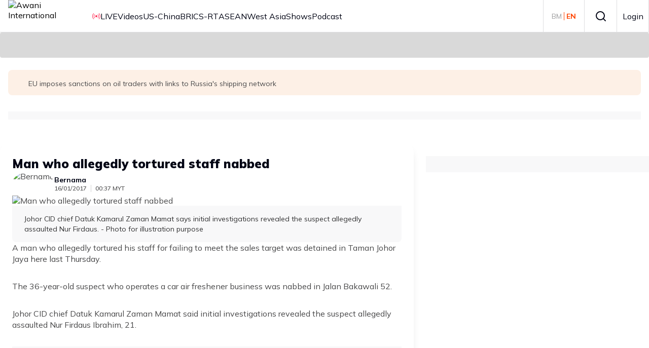

--- FILE ---
content_type: text/html; charset=utf-8
request_url: https://international.astroawani.com/malaysia-news/man-who-allegedly-tortured-staff-nabbed-129103
body_size: 35757
content:
<!DOCTYPE html><html lang="en" class="__className_9738f2"><head><meta charSet="utf-8"/><meta name="viewport" content="width=device-width, initial-scale=1"/><link rel="stylesheet" href="/_next/static/css/66801693f4d1a3b3.css" data-precedence="next"/><link rel="stylesheet" href="/_next/static/css/b143ffc209aa3ce4.css" data-precedence="next"/><link rel="stylesheet" href="/_next/static/css/3f756970e0a44c2e.css" data-precedence="next"/><link rel="stylesheet" href="/_next/static/css/405108e776815778.css" data-precedence="next"/><link rel="stylesheet" href="/_next/static/css/5b1a4dc1f5508944.css" data-precedence="next"/><link rel="stylesheet" href="/_next/static/css/ccffb6e54ed490e2.css" data-precedence="next"/><link rel="stylesheet" href="/_next/static/css/e7d46ad93eb91925.css" data-precedence="next"/><link rel="stylesheet" href="/_next/static/css/89c9f9bed05f369f.css" data-precedence="next"/><link rel="stylesheet" href="/_next/static/css/6ce289a9ba9dd854.css" data-precedence="next"/><link rel="stylesheet" href="/_next/static/css/43fb48bd1ffa9009.css" data-precedence="next"/><link rel="preload" as="script" fetchPriority="low" href="/_next/static/chunks/webpack-6ace7137f45cf248.js"/><script src="/_next/static/chunks/4bd1b696-79e34b99676ed944.js" async="" type="6c7cf1cc1ed611044e8ff946-text/javascript"></script><script src="/_next/static/chunks/2721-06fed57755154b72.js" async="" type="6c7cf1cc1ed611044e8ff946-text/javascript"></script><script src="/_next/static/chunks/main-app-98b3ee1feaa6f2bd.js" async="" type="6c7cf1cc1ed611044e8ff946-text/javascript"></script><script src="/_next/static/chunks/8e1d74a4-c6d4805a8eff5d41.js" async="" type="6c7cf1cc1ed611044e8ff946-text/javascript"></script><script src="/_next/static/chunks/0e762574-8d230affc41e64a2.js" async="" type="6c7cf1cc1ed611044e8ff946-text/javascript"></script><script src="/_next/static/chunks/53c13509-ef15899f6d7df182.js" async="" type="6c7cf1cc1ed611044e8ff946-text/javascript"></script><script src="/_next/static/chunks/9c4e2130-9de09d21afcc9f86.js" async="" type="6c7cf1cc1ed611044e8ff946-text/javascript"></script><script src="/_next/static/chunks/479ba886-e144c58e9be96375.js" async="" type="6c7cf1cc1ed611044e8ff946-text/javascript"></script><script src="/_next/static/chunks/f7333993-fc1a78d88b23cb8f.js" async="" type="6c7cf1cc1ed611044e8ff946-text/javascript"></script><script src="/_next/static/chunks/ee560e2c-9ea2c22be223e904.js" async="" type="6c7cf1cc1ed611044e8ff946-text/javascript"></script><script src="/_next/static/chunks/5838-c3d3a9a5265854a6.js" async="" type="6c7cf1cc1ed611044e8ff946-text/javascript"></script><script src="/_next/static/chunks/9827-fb0835b4a7aa3a5a.js" async="" type="6c7cf1cc1ed611044e8ff946-text/javascript"></script><script src="/_next/static/chunks/5983-0f51cd2b42b20461.js" async="" type="6c7cf1cc1ed611044e8ff946-text/javascript"></script><script src="/_next/static/chunks/4235-ff73b976b24c52a2.js" async="" type="6c7cf1cc1ed611044e8ff946-text/javascript"></script><script src="/_next/static/chunks/4847-8f6c558428b86ef4.js" async="" type="6c7cf1cc1ed611044e8ff946-text/javascript"></script><script src="/_next/static/chunks/9548-4d3d18ddadd55efb.js" async="" type="6c7cf1cc1ed611044e8ff946-text/javascript"></script><script src="/_next/static/chunks/9929-238137b23f3c5ca1.js" async="" type="6c7cf1cc1ed611044e8ff946-text/javascript"></script><script src="/_next/static/chunks/8089-1496836b800ba1be.js" async="" type="6c7cf1cc1ed611044e8ff946-text/javascript"></script><script src="/_next/static/chunks/7714-5d22f69e946ff234.js" async="" type="6c7cf1cc1ed611044e8ff946-text/javascript"></script><script src="/_next/static/chunks/app/global-error-eb25e3a278e6b339.js" async="" type="6c7cf1cc1ed611044e8ff946-text/javascript"></script><script src="/_next/static/chunks/5e22fd23-b4ff73877eb33ee0.js" async="" type="6c7cf1cc1ed611044e8ff946-text/javascript"></script><script src="/_next/static/chunks/1510-f2cd68ca9e70834e.js" async="" type="6c7cf1cc1ed611044e8ff946-text/javascript"></script><script src="/_next/static/chunks/2689-cb8488c527ce2daa.js" async="" type="6c7cf1cc1ed611044e8ff946-text/javascript"></script><script src="/_next/static/chunks/9476-9a4e7db4a1511f75.js" async="" type="6c7cf1cc1ed611044e8ff946-text/javascript"></script><script src="/_next/static/chunks/8273-cb419f7c166145e8.js" async="" type="6c7cf1cc1ed611044e8ff946-text/javascript"></script><script src="/_next/static/chunks/8470-9453ca14059604a5.js" async="" type="6c7cf1cc1ed611044e8ff946-text/javascript"></script><script src="/_next/static/chunks/2467-54f83635a48000da.js" async="" type="6c7cf1cc1ed611044e8ff946-text/javascript"></script><script src="/_next/static/chunks/4838-22f3d90e172ebbdd.js" async="" type="6c7cf1cc1ed611044e8ff946-text/javascript"></script><script src="/_next/static/chunks/4384-431872b347d3b634.js" async="" type="6c7cf1cc1ed611044e8ff946-text/javascript"></script><script src="/_next/static/chunks/3915-a119e17085a5b11c.js" async="" type="6c7cf1cc1ed611044e8ff946-text/javascript"></script><script src="/_next/static/chunks/app/%5Blocale%5D/(article)/%5Bcategory%5D/%5Bid%5D/page-bc1a2caf8a9e9ca6.js" async="" type="6c7cf1cc1ed611044e8ff946-text/javascript"></script><script src="/_next/static/chunks/4414-73c8d119d59a8d64.js" async="" type="6c7cf1cc1ed611044e8ff946-text/javascript"></script><script src="/_next/static/chunks/app/%5Blocale%5D/layout-2e53b26137e582ff.js" async="" type="6c7cf1cc1ed611044e8ff946-text/javascript"></script><link rel="preload" href="/_next/static/css/38bad02e51b84ee4.css" as="style"/><link rel="preload" href="/_next/static/css/56f8b9877ce8e85b.css" as="style"/><link rel="preload" href="/_next/static/css/5962e4baed80c787.css" as="style"/><link rel="preload" href="/_next/static/css/520688c6ed4955f2.css" as="style"/><link rel="preload" href="/_next/static/css/c70e46a5e6637dca.css" as="style"/><link rel="preload" href="/_next/static/css/8acb0c84d6f88f38.css" as="style"/><link rel="preload" href="/_next/static/css/77e89a281e53dff6.css" as="style"/><link rel="preload" href="/_next/static/css/067b5eed0e6fae3e.css" as="style"/><link rel="preload" href="/_next/static/css/beb4c43cc537e973.css" as="style"/><link rel="preload" href="https://securepubads.g.doubleclick.net/tag/js/gpt.js" as="script"/><meta name="next-size-adjust" content=""/><meta name="keywords" content=""/><script src="/_next/static/chunks/polyfills-42372ed130431b0a.js" noModule="" type="6c7cf1cc1ed611044e8ff946-text/javascript"></script></head><body><!--$?--><template id="B:0"></template><!--/$--><script src="/_next/static/chunks/webpack-6ace7137f45cf248.js" async="" type="6c7cf1cc1ed611044e8ff946-text/javascript"></script><div hidden id="S:0"><noscript><iframe src="https://www.googletagmanager.com/ns.html?id=GTM-WCT39RT" height="0" width="0" style="display:none;visibility:hidden"></iframe></noscript><template id="P:1"></template></div><script type="6c7cf1cc1ed611044e8ff946-text/javascript">(self.__next_f=self.__next_f||[]).push([0])</script><script type="6c7cf1cc1ed611044e8ff946-text/javascript">self.__next_f.push([1,"1:\"$Sreact.fragment\"\n2:I[87555,[],\"\"]\n3:I[31295,[],\"\"]\n6:I[59665,[],\"MetadataBoundary\"]\n8:I[59665,[],\"OutletBoundary\"]\nb:I[74911,[],\"AsyncMetadataOutlet\"]\nd:I[59665,[],\"ViewportBoundary\"]\nf:I[71201,[\"6711\",\"static/chunks/8e1d74a4-c6d4805a8eff5d41.js\",\"8087\",\"static/chunks/0e762574-8d230affc41e64a2.js\",\"6446\",\"static/chunks/53c13509-ef15899f6d7df182.js\",\"512\",\"static/chunks/9c4e2130-9de09d21afcc9f86.js\",\"3380\",\"static/chunks/479ba886-e144c58e9be96375.js\",\"5760\",\"static/chunks/f7333993-fc1a78d88b23cb8f.js\",\"844\",\"static/chunks/ee560e2c-9ea2c22be223e904.js\",\"5838\",\"static/chunks/5838-c3d3a9a5265854a6.js\",\"9827\",\"static/chunks/9827-fb0835b4a7aa3a5a.js\",\"5983\",\"static/chunks/5983-0f51cd2b42b20461.js\",\"4235\",\"static/chunks/4235-ff73b976b24c52a2.js\",\"4847\",\"static/chunks/4847-8f6c558428b86ef4.js\",\"9548\",\"static/chunks/9548-4d3d18ddadd55efb.js\",\"9929\",\"static/chunks/9929-238137b23f3c5ca1.js\",\"8089\",\"static/chunks/8089-1496836b800ba1be.js\",\"7714\",\"static/chunks/7714-5d22f69e946ff234.js\",\"4219\",\"static/chunks/app/global-error-eb25e3a278e6b339.js\"],\"default\"]\n10:\"$Sreact.suspense\"\n11:I[74911,[],\"AsyncMetadata\"]\n:HL[\"/_next/static/media/3be83a346553616c-s.p.woff2\",\"font\",{\"crossOrigin\":\"\",\"type\":\"font/woff2\"}]\n:HL[\"/_next/static/media/a7d1cce8496465df-s.p.woff2\",\"font\",{\"crossOrigin\":\"\",\"type\":\"font/woff2\"}]\n:HL[\"/_next/static/css/66801693f4d1a3b3.css\",\"style\"]\n:HL[\"/_next/static/css/b143ffc209aa3ce4.css\",\"style\"]\n:HL[\"/_next/static/css/3f756970e0a44c2e.css\",\"style\"]\n:HL[\"/_next/static/css/405108e776815778.css\",\"style\"]\n:HL[\"/_next/static/css/5b1a4dc1f5508944.css\",\"style\"]\n:HL[\"/_next/static/css/ccffb6e54ed490e2.css\",\"style\"]\n:HL[\"/_next/static/css/e7d46ad93eb91925.css\",\"style\"]\n:HL[\"/_next/static/css/89c9f9bed05f369f.css\",\"style\"]\n:HL[\"/_next/static/css/6ce289a9ba9dd854.css\",\"style\"]\n:HL[\"/_next/static/css/43fb48bd1ffa9009.css\",\"style\"]\n:HL[\"/_next/static/css/38bad02e51b84ee4.css\",\"style\"]\n:HL[\"/_next/static/css/56f8b9877ce8e85b.css\",\"style\"]\n:HL[\"/_next/static/css/5962e4baed80c787.css\",\"style\"]\n:HL[\"/_next/static/css/52068"])</script><script type="6c7cf1cc1ed611044e8ff946-text/javascript">self.__next_f.push([1,"8c6ed4955f2.css\",\"style\"]\n:HL[\"/_next/static/css/c70e46a5e6637dca.css\",\"style\"]\n:HL[\"/_next/static/css/8acb0c84d6f88f38.css\",\"style\"]\n:HL[\"/_next/static/css/77e89a281e53dff6.css\",\"style\"]\n:HL[\"/_next/static/css/067b5eed0e6fae3e.css\",\"style\"]\n:HL[\"/_next/static/css/beb4c43cc537e973.css\",\"style\"]\n"])</script><script type="6c7cf1cc1ed611044e8ff946-text/javascript">self.__next_f.push([1,"0:{\"P\":null,\"b\":\"G9MVZoRbaE8JkX9sLR99K\",\"p\":\"\",\"c\":[\"\",\"malaysia-news\",\"man-who-allegedly-tortured-staff-nabbed-129103\"],\"i\":false,\"f\":[[[\"\",{\"children\":[[\"locale\",\"en\",\"d\"],{\"children\":[\"(article)\",{\"children\":[[\"category\",\"malaysia-news\",\"d\"],{\"children\":[[\"id\",\"man-who-allegedly-tortured-staff-nabbed-129103\",\"d\"],{\"children\":[\"__PAGE__\",{}]}]}]}]}]},\"$undefined\",\"$undefined\",true],[\"\",[\"$\",\"$1\",\"c\",{\"children\":[null,[\"$\",\"$L2\",null,{\"parallelRouterKey\":\"children\",\"error\":\"$undefined\",\"errorStyles\":\"$undefined\",\"errorScripts\":\"$undefined\",\"template\":[\"$\",\"$L3\",null,{}],\"templateStyles\":\"$undefined\",\"templateScripts\":\"$undefined\",\"notFound\":[[[\"$\",\"title\",null,{\"children\":\"404: This page could not be found.\"}],[\"$\",\"div\",null,{\"style\":{\"fontFamily\":\"system-ui,\\\"Segoe UI\\\",Roboto,Helvetica,Arial,sans-serif,\\\"Apple Color Emoji\\\",\\\"Segoe UI Emoji\\\"\",\"height\":\"100vh\",\"textAlign\":\"center\",\"display\":\"flex\",\"flexDirection\":\"column\",\"alignItems\":\"center\",\"justifyContent\":\"center\"},\"children\":[\"$\",\"div\",null,{\"children\":[[\"$\",\"style\",null,{\"dangerouslySetInnerHTML\":{\"__html\":\"body{color:#000;background:#fff;margin:0}.next-error-h1{border-right:1px solid rgba(0,0,0,.3)}@media (prefers-color-scheme:dark){body{color:#fff;background:#000}.next-error-h1{border-right:1px solid rgba(255,255,255,.3)}}\"}}],[\"$\",\"h1\",null,{\"className\":\"next-error-h1\",\"style\":{\"display\":\"inline-block\",\"margin\":\"0 20px 0 0\",\"padding\":\"0 23px 0 0\",\"fontSize\":24,\"fontWeight\":500,\"verticalAlign\":\"top\",\"lineHeight\":\"49px\"},\"children\":404}],[\"$\",\"div\",null,{\"style\":{\"display\":\"inline-block\"},\"children\":[\"$\",\"h2\",null,{\"style\":{\"fontSize\":14,\"fontWeight\":400,\"lineHeight\":\"49px\",\"margin\":0},\"children\":\"This page could not be found.\"}]}]]}]}]],[]],\"forbidden\":\"$undefined\",\"unauthorized\":\"$undefined\"}]]}],{\"children\":[[\"locale\",\"en\",\"d\"],[\"$\",\"$1\",\"c\",{\"children\":[[[\"$\",\"link\",\"0\",{\"rel\":\"stylesheet\",\"href\":\"/_next/static/css/66801693f4d1a3b3.css\",\"precedence\":\"next\",\"crossOrigin\":\"$undefined\",\"nonce\":\"$undefined\"}],[\"$\",\"link\",\"1\",{\"rel\":\"stylesheet\",\"href\":\"/_next/static/css/b143ffc209aa3ce4.css\",\"precedence\":\"next\",\"crossOrigin\":\"$undefined\",\"nonce\":\"$undefined\"}],[\"$\",\"link\",\"2\",{\"rel\":\"stylesheet\",\"href\":\"/_next/static/css/3f756970e0a44c2e.css\",\"precedence\":\"next\",\"crossOrigin\":\"$undefined\",\"nonce\":\"$undefined\"}],[\"$\",\"link\",\"3\",{\"rel\":\"stylesheet\",\"href\":\"/_next/static/css/405108e776815778.css\",\"precedence\":\"next\",\"crossOrigin\":\"$undefined\",\"nonce\":\"$undefined\"}],[\"$\",\"link\",\"4\",{\"rel\":\"stylesheet\",\"href\":\"/_next/static/css/5b1a4dc1f5508944.css\",\"precedence\":\"next\",\"crossOrigin\":\"$undefined\",\"nonce\":\"$undefined\"}],[\"$\",\"link\",\"5\",{\"rel\":\"stylesheet\",\"href\":\"/_next/static/css/ccffb6e54ed490e2.css\",\"precedence\":\"next\",\"crossOrigin\":\"$undefined\",\"nonce\":\"$undefined\"}],[\"$\",\"link\",\"6\",{\"rel\":\"stylesheet\",\"href\":\"/_next/static/css/e7d46ad93eb91925.css\",\"precedence\":\"next\",\"crossOrigin\":\"$undefined\",\"nonce\":\"$undefined\"}],[\"$\",\"link\",\"7\",{\"rel\":\"stylesheet\",\"href\":\"/_next/static/css/89c9f9bed05f369f.css\",\"precedence\":\"next\",\"crossOrigin\":\"$undefined\",\"nonce\":\"$undefined\"}],[\"$\",\"link\",\"8\",{\"rel\":\"stylesheet\",\"href\":\"/_next/static/css/6ce289a9ba9dd854.css\",\"precedence\":\"next\",\"crossOrigin\":\"$undefined\",\"nonce\":\"$undefined\"}],[\"$\",\"link\",\"9\",{\"rel\":\"stylesheet\",\"href\":\"/_next/static/css/43fb48bd1ffa9009.css\",\"precedence\":\"next\",\"crossOrigin\":\"$undefined\",\"nonce\":\"$undefined\"}]],\"$L4\"]}],{\"children\":[\"(article)\",[\"$\",\"$1\",\"c\",{\"children\":[null,[\"$\",\"$L2\",null,{\"parallelRouterKey\":\"children\",\"error\":\"$undefined\",\"errorStyles\":\"$undefined\",\"errorScripts\":\"$undefined\",\"template\":[\"$\",\"$L3\",null,{}],\"templateStyles\":\"$undefined\",\"templateScripts\":\"$undefined\",\"notFound\":\"$undefined\",\"forbidden\":\"$undefined\",\"unauthorized\":\"$undefined\"}]]}],{\"children\":[[\"category\",\"malaysia-news\",\"d\"],[\"$\",\"$1\",\"c\",{\"children\":[null,[\"$\",\"$L2\",null,{\"parallelRouterKey\":\"children\",\"error\":\"$undefined\",\"errorStyles\":\"$undefined\",\"errorScripts\":\"$undefined\",\"template\":[\"$\",\"$L3\",null,{}],\"templateStyles\":\"$undefined\",\"templateScripts\":\"$undefined\",\"notFound\":\"$undefined\",\"forbidden\":\"$undefined\",\"unauthorized\":\"$undefined\"}]]}],{\"children\":[[\"id\",\"man-who-allegedly-tortured-staff-nabbed-129103\",\"d\"],[\"$\",\"$1\",\"c\",{\"children\":[null,[\"$\",\"$L2\",null,{\"parallelRouterKey\":\"children\",\"error\":\"$undefined\",\"errorStyles\":\"$undefined\",\"errorScripts\":\"$undefined\",\"template\":[\"$\",\"$L3\",null,{}],\"templateStyles\":\"$undefined\",\"templateScripts\":\"$undefined\",\"notFound\":\"$undefined\",\"forbidden\":\"$undefined\",\"unauthorized\":\"$undefined\"}]]}],{\"children\":[\"__PAGE__\",[\"$\",\"$1\",\"c\",{\"children\":[\"$L5\",[\"$\",\"$L6\",null,{\"children\":\"$L7\"}],[[\"$\",\"link\",\"0\",{\"rel\":\"stylesheet\",\"href\":\"/_next/static/css/38bad02e51b84ee4.css\",\"precedence\":\"next\",\"crossOrigin\":\"$undefined\",\"nonce\":\"$undefined\"}],[\"$\",\"link\",\"1\",{\"rel\":\"stylesheet\",\"href\":\"/_next/static/css/56f8b9877ce8e85b.css\",\"precedence\":\"next\",\"crossOrigin\":\"$undefined\",\"nonce\":\"$undefined\"}],[\"$\",\"link\",\"2\",{\"rel\":\"stylesheet\",\"href\":\"/_next/static/css/5962e4baed80c787.css\",\"precedence\":\"next\",\"crossOrigin\":\"$undefined\",\"nonce\":\"$undefined\"}],[\"$\",\"link\",\"3\",{\"rel\":\"stylesheet\",\"href\":\"/_next/static/css/520688c6ed4955f2.css\",\"precedence\":\"next\",\"crossOrigin\":\"$undefined\",\"nonce\":\"$undefined\"}],[\"$\",\"link\",\"4\",{\"rel\":\"stylesheet\",\"href\":\"/_next/static/css/c70e46a5e6637dca.css\",\"precedence\":\"next\",\"crossOrigin\":\"$undefined\",\"nonce\":\"$undefined\"}],[\"$\",\"link\",\"5\",{\"rel\":\"stylesheet\",\"href\":\"/_next/static/css/8acb0c84d6f88f38.css\",\"precedence\":\"next\",\"crossOrigin\":\"$undefined\",\"nonce\":\"$undefined\"}],[\"$\",\"link\",\"6\",{\"rel\":\"stylesheet\",\"href\":\"/_next/static/css/77e89a281e53dff6.css\",\"precedence\":\"next\",\"crossOrigin\":\"$undefined\",\"nonce\":\"$undefined\"}],[\"$\",\"link\",\"7\",{\"rel\":\"stylesheet\",\"href\":\"/_next/static/css/067b5eed0e6fae3e.css\",\"precedence\":\"next\",\"crossOrigin\":\"$undefined\",\"nonce\":\"$undefined\"}],[\"$\",\"link\",\"8\",{\"rel\":\"stylesheet\",\"href\":\"/_next/static/css/beb4c43cc537e973.css\",\"precedence\":\"next\",\"crossOrigin\":\"$undefined\",\"nonce\":\"$undefined\"}]],[\"$\",\"$L8\",null,{\"children\":[\"$L9\",\"$La\",[\"$\",\"$Lb\",null,{\"promise\":\"$@c\"}]]}]]}],{},null,false]},null,false]},null,false]},null,false]},null,false]},null,false],[\"$\",\"$1\",\"h\",{\"children\":[null,[\"$\",\"$1\",\"0K-sS0NUcUjIktdmzftNf\",{\"children\":[[\"$\",\"$Ld\",null,{\"children\":\"$Le\"}],[\"$\",\"meta\",null,{\"name\":\"next-size-adjust\",\"content\":\"\"}]]}],null]}],false]],\"m\":\"$undefined\",\"G\":[\"$f\",[[\"$\",\"link\",\"0\",{\"rel\":\"stylesheet\",\"href\":\"/_next/static/css/b54c09a04112a14d.css\",\"precedence\":\"next\",\"crossOrigin\":\"$undefined\",\"nonce\":\"$undefined\"}],[\"$\",\"link\",\"1\",{\"rel\":\"stylesheet\",\"href\":\"/_next/static/css/405108e776815778.css\",\"precedence\":\"next\",\"crossOrigin\":\"$undefined\",\"nonce\":\"$undefined\"}],[\"$\",\"link\",\"2\",{\"rel\":\"stylesheet\",\"href\":\"/_next/static/css/ccffb6e54ed490e2.css\",\"precedence\":\"next\",\"crossOrigin\":\"$undefined\",\"nonce\":\"$undefined\"}],[\"$\",\"link\",\"3\",{\"rel\":\"stylesheet\",\"href\":\"/_next/static/css/e7d46ad93eb91925.css\",\"precedence\":\"next\",\"crossOrigin\":\"$undefined\",\"nonce\":\"$undefined\"}],[\"$\",\"link\",\"4\",{\"rel\":\"stylesheet\",\"href\":\"/_next/static/css/3f756970e0a44c2e.css\",\"precedence\":\"next\",\"crossOrigin\":\"$undefined\",\"nonce\":\"$undefined\"}]]],\"s\":false,\"S\":false}\n"])</script><script type="6c7cf1cc1ed611044e8ff946-text/javascript">self.__next_f.push([1,"7:[\"$\",\"$10\",null,{\"fallback\":null,\"children\":[\"$\",\"$L11\",null,{\"promise\":\"$@12\"}]}]\na:null\ne:[[\"$\",\"meta\",\"0\",{\"charSet\":\"utf-8\"}],[\"$\",\"meta\",\"1\",{\"name\":\"viewport\",\"content\":\"width=device-width, initial-scale=1\"}]]\n9:null\n"])</script><script type="6c7cf1cc1ed611044e8ff946-text/javascript">self.__next_f.push([1,"5:[[\"$\",\"link\",null,{\"rel\":\"amphtml\",\"href\":\"https://international.astroawani.com/malaysia-news/man-who-allegedly-tortured-staff-nabbed-129103?amp=1\"}],[\"$\",\"script\",null,{\"type\":\"application/ld+json\",\"dangerouslySetInnerHTML\":{\"__html\":\"{\\\"@context\\\":\\\"https://schema.org\\\",\\\"@type\\\":\\\"NewsArticle\\\",\\\"headline\\\":\\\"Man who allegedly tortured staff nabbed\\\",\\\"description\\\":\\\"The 36-year-old suspect who operates a car air freshener business was nabbed in Jalan Bakawali 52.\\\",\\\"image\\\":\\\"http://img.astroawani.com/2016-04/81460175272_gaduh.jpg\\\",\\\"datePublished\\\":\\\"2017-01-16T00:37:38.000Z\\\",\\\"author\\\":{\\\"@type\\\":\\\"Person\\\",\\\"name\\\":\\\"Bernama\\\"},\\\"publisher\\\":{\\\"@type\\\":\\\"Organization\\\",\\\"name\\\":\\\"Awani\\\",\\\"logo\\\":{\\\"@type\\\":\\\"ImageObject\\\",\\\"url\\\":\\\"https://de-digital-fortress-img-assets.eco.astro.com.my/prod/62ccc9af72160eb205462d2754601fa3.png\\\"},\\\"mainEntityOfPage\\\":{\\\"@type\\\":\\\"WebPage\\\",\\\"@id\\\":\\\"https://international.astroawani.com//malaysia-news/man-who-allegedly-tortured-staff-nabbed-129103\\\"}},\\\"copyrightHolder\\\":{\\\"@type\\\":\\\"Organization\\\",\\\"name\\\":\\\"Awani\\\",\\\"url\\\":\\\"https://international.astroawani.com\\\"}}\"}}],[\"$\",\"meta\",null,{\"property\":\"og:article:published_time\",\"content\":\"2017-01-16T00:37:38Z\"}],[\"$\",\"meta\",null,{\"property\":\"og:article:category\",\"content\":\"national\"}],[\"$\",\"meta\",null,{\"property\":\"dable:item_id\",\"content\":\"129103\"}],[\"$\",\"meta\",null,{\"property\":\"article:section\",\"content\":\"Article Details\"}],[\"$\",\"meta\",null,{\"property\":\"article:published_time\",\"content\":\"2017-01-16T00:37:38Z\"}],[\"$\",\"meta\",null,{\"property\":\"dable:image\",\"content\":\"https://resizer-vortals.eco.astro.com.my/tr:w-800,h-600,q-80,f-webp/http://img.astroawani.com/2016-04/81460175272_gaduh.jpg\"}],\"$L13\"]\n"])</script><script type="6c7cf1cc1ed611044e8ff946-text/javascript">self.__next_f.push([1,"12:{\"metadata\":[[\"$\",\"title\",\"0\",{\"children\":\"Man who allegedly tortured staff nabbed | AWANI International\"}],[\"$\",\"meta\",\"1\",{\"name\":\"description\",\"content\":\"The 36-year-old suspect who operates a car air freshener business was nabbed in Jalan Bakawali 52.\"}],[\"$\",\"meta\",\"2\",{\"name\":\"application-name\",\"content\":\"Astro Awani\"}],[\"$\",\"link\",\"3\",{\"rel\":\"manifest\",\"href\":\"/awani-english/manifest.json\",\"crossOrigin\":\"$undefined\"}],[\"$\",\"meta\",\"4\",{\"name\":\"keywords\",\"content\":\"assault security guard,car clamp,Delima Palace Condominium,Kamarul Zaman Mamat,Mior Faridalathrash Wahid,Nur Firdaus Ibrahim,police,Taman Johor Jaya,tortures staff\"}],[\"$\",\"meta\",\"5\",{\"name\":\"robots\",\"content\":\"index, follow\"}],[\"$\",\"link\",\"6\",{\"rel\":\"canonical\",\"href\":\"https://international.astroawani.com/malaysia-news/man-who-allegedly-tortured-staff-nabbed-129103\"}],[\"$\",\"meta\",\"7\",{\"name\":\"format-detection\",\"content\":\"telephone=no\"}],[\"$\",\"meta\",\"8\",{\"name\":\"mobile-web-app-capable\",\"content\":\"yes\"}],[\"$\",\"meta\",\"9\",{\"name\":\"apple-mobile-web-app-title\",\"content\":\"AWANI International\"}],[\"$\",\"meta\",\"10\",{\"name\":\"apple-mobile-web-app-status-bar-style\",\"content\":\"default\"}],[\"$\",\"meta\",\"11\",{\"property\":\"og:title\",\"content\":\"Man who allegedly tortured staff nabbed\"}],[\"$\",\"meta\",\"12\",{\"property\":\"og:description\",\"content\":\"The 36-year-old suspect who operates a car air freshener business was nabbed in Jalan Bakawali 52.\"}],[\"$\",\"meta\",\"13\",{\"property\":\"og:url\",\"content\":\"https://international.astroawani.com/malaysia-news/man-who-allegedly-tortured-staff-nabbed-129103\"}],[\"$\",\"meta\",\"14\",{\"property\":\"og:site_name\",\"content\":\"AWANI International\"}],[\"$\",\"meta\",\"15\",{\"property\":\"og:image\",\"content\":\"http://img.astroawani.com/2016-04/81460175272_gaduh.jpg\"}],[\"$\",\"meta\",\"16\",{\"property\":\"og:type\",\"content\":\"website\"}],[\"$\",\"meta\",\"17\",{\"name\":\"twitter:card\",\"content\":\"summary_large_image\"}],[\"$\",\"meta\",\"18\",{\"name\":\"twitter:site\",\"content\":\"https://international.astroawani.com/malaysia-news/man-who-allegedly-tortured-staff-nabbed-129103\"}],[\"$\",\"meta\",\"19\",{\"name\":\"twitter:site:id\",\"content\":\"5\"}],[\"$\",\"meta\",\"20\",{\"name\":\"twitter:title\",\"content\":\"Man who allegedly tortured staff nabbed\"}],[\"$\",\"meta\",\"21\",{\"name\":\"twitter:description\",\"content\":\"The 36-year-old suspect who operates a car air freshener business was nabbed in Jalan Bakawali 52.\"}],[\"$\",\"meta\",\"22\",{\"name\":\"twitter:image\",\"content\":\"http://img.astroawani.com/2016-04/81460175272_gaduh.jpg\"}],[\"$\",\"link\",\"23\",{\"rel\":\"icon\",\"href\":\"https://de-digital-fortress-img-assets.eco.astro.com.my/prod/3b96af9732844772eacd6a12b28e743c.ico\"}]],\"error\":null,\"digest\":\"$undefined\"}\n"])</script><script type="6c7cf1cc1ed611044e8ff946-text/javascript">self.__next_f.push([1,"c:{\"metadata\":\"$12:metadata\",\"error\":null,\"digest\":\"$undefined\"}\n"])</script><script type="6c7cf1cc1ed611044e8ff946-text/javascript">self.__next_f.push([1,"14:I[88902,[\"6711\",\"static/chunks/8e1d74a4-c6d4805a8eff5d41.js\",\"8087\",\"static/chunks/0e762574-8d230affc41e64a2.js\",\"6446\",\"static/chunks/53c13509-ef15899f6d7df182.js\",\"512\",\"static/chunks/9c4e2130-9de09d21afcc9f86.js\",\"3380\",\"static/chunks/479ba886-e144c58e9be96375.js\",\"5760\",\"static/chunks/f7333993-fc1a78d88b23cb8f.js\",\"844\",\"static/chunks/ee560e2c-9ea2c22be223e904.js\",\"4206\",\"static/chunks/5e22fd23-b4ff73877eb33ee0.js\",\"5838\",\"static/chunks/5838-c3d3a9a5265854a6.js\",\"9827\",\"static/chunks/9827-fb0835b4a7aa3a5a.js\",\"5983\",\"static/chunks/5983-0f51cd2b42b20461.js\",\"1510\",\"static/chunks/1510-f2cd68ca9e70834e.js\",\"2689\",\"static/chunks/2689-cb8488c527ce2daa.js\",\"9476\",\"static/chunks/9476-9a4e7db4a1511f75.js\",\"8273\",\"static/chunks/8273-cb419f7c166145e8.js\",\"8470\",\"static/chunks/8470-9453ca14059604a5.js\",\"2467\",\"static/chunks/2467-54f83635a48000da.js\",\"4838\",\"static/chunks/4838-22f3d90e172ebbdd.js\",\"4384\",\"static/chunks/4384-431872b347d3b634.js\",\"3915\",\"static/chunks/3915-a119e17085a5b11c.js\",\"1906\",\"static/chunks/app/%5Blocale%5D/(article)/%5Bcategory%5D/%5Bid%5D/page-bc1a2caf8a9e9ca6.js\"],\"HydrationBoundary\"]\n"])</script><script type="6c7cf1cc1ed611044e8ff946-text/javascript">self.__next_f.push([1,"13:[\"$\",\"$L14\",null,{\"state\":{\"mutations\":[],\"queries\":[{\"state\":{\"data\":{\"header\":{\"logos\":[{\"src\":\"https://de-digital-fortress-img-assets.eco.astro.com.my/prod/e296a674465c7e869674e7afe5acc2b9.png\",\"id\":\"main-logo\",\"alt\":\"Awani International\",\"height\":\"64px\",\"linkData\":{\"link\":\"/\"}}],\"navigationBar\":{\"navigationItems\":[{\"text\":\"LIVE\",\"id\":\"live_tv\",\"icon\":{\"type\":\"livescore\",\"color\":\"#fe2f56\",\"size\":16},\"iconPosition\":\"left\",\"linkData\":{\"link\":\"/latest-video\"}},{\"text\":\"Videos\",\"id\":\"video\",\"linkData\":{\"link\":\"/video\"}},{\"text\":\"US-China\",\"id\":\"us-china\",\"linkData\":{\"link\":\"/topic/us-china?title=US-CHINA\"}},{\"text\":\"BRICS-RT\",\"id\":\"brics\",\"linkData\":{\"link\":\"/topic/BRICS?title=BRICS\"}},{\"text\":\"ASEAN\",\"id\":\"asean\",\"linkData\":{\"link\":\"/topic/ASEAN?title=ASEAN\"}},{\"text\":\"West Asia\",\"id\":\"west-asia\",\"linkData\":{\"link\":\"/topic/west-asia?title=West%20Asia\"}},{\"text\":\"Shows\",\"id\":\"shows\",\"linkData\":{\"link\":\"/shows\"},\"__dropdownItems\":[{\"text\":\"AWANI International\",\"id\":\"awani-international\",\"linkData\":{\"link\":\"/video/awani-international-x9narm\"}},{\"text\":\"Consider This\",\"id\":\"consider-this\",\"linkData\":{\"link\":\"/video/consider-this-x7ko7s\"}},{\"text\":\"It's About YOUth\",\"id\":\"its-about-youth\",\"linkData\":{\"link\":\"/video/its-about-youth-x7sinz\"}},{\"text\":\"Awani Review With Cynthia\",\"id\":\"awani-review-with-cynthia\",\"linkData\":{\"link\":\"/video/awani-review-x7ko8u\"}},{\"text\":\"The Future Is Female\",\"id\":\"the-future-is-female\",\"linkData\":{\"link\":\"/video/the-future-is-female-x7ko8w\"}}]},{\"text\":\"Podcast\",\"id\":\"podcast\",\"linkData\":{\"link\":\"/podcast\"}}]},\"rightNavigationBar\":{\"hasBorder\":true,\"hideMenuIcon\":false,\"navigationItems\":[{\"text\":\"\",\"id\":\"header\",\"linkData\":{\"link\":\"https://astroawani.com/\"},\"icon\":{\"type\":\"languageToggle\",\"size\":24,\"toggleOptions\":{\"firstOption\":{\"text\":\"BM\",\"link\":\"https://astroawani.com/\"},\"secondOption\":{\"text\":\"EN\",\"link\":\"https://international.astroawani.com/\"},\"activeLink\":\"https://international.astroawani.com/\"}},\"hideInMobile\":false},{\"text\":\"Search\",\"id\":\"header\",\"hideInMobile\":true,\"linkData\":{\"link\":\"/search\"},\"icon\":{\"type\":\"search\",\"size\":24}},{\"text\":\"LIVE\",\"id\":\"live_tv\",\"icon\":{\"type\":\"livescore\",\"color\":\"#fe2f56\",\"size\":16},\"iconPosition\":\"left\",\"linkData\":{\"link\":\"/latest-video\"},\"hideInDekstop\":true},{\"text\":\"Login\",\"id\":\"header\",\"linkData\":{},\"icon\":{\"type\":\"login\",\"size\":24},\"hideInMobile\":false}]}},\"footer\":{\"navigation\":{\"navigationItems\":[{\"text\":\"PRIVACY POLICY\",\"linkData\":{\"link\":\"https://www.astro.com.my/privacy\",\"target\":\"_blank\"}},{\"text\":\"TERMS OF USE\",\"linkData\":{\"link\":\"https://www.astro.com.my/terms\",\"target\":\"_blank\"}},{\"text\":\"ADVERTISE WITH US\",\"linkData\":{\"link\":\"https://astromedia.com.my\",\"target\":\"_blank\"}},{\"text\":\"INVESTOR\",\"linkData\":{\"link\":\"https://corporate.astro.com.my\",\"target\":\"_blank\"}}]},\"socials\":{\"navigationItems\":[{\"text\":\"Facebook\",\"linkData\":{\"link\":\"https://www.facebook.com/astroawani\",\"target\":\"_blank\"},\"icon\":{\"type\":\"facebook\",\"size\":16}},{\"text\":\"Twitter\",\"linkData\":{\"link\":\"https://twitter.com/501awani\",\"target\":\"_blank\"},\"icon\":{\"type\":\"twitter\",\"size\":16}},{\"text\":\"Instagram\",\"linkData\":{\"link\":\"https://www.instagram.com/501awani/\",\"target\":\"_blank\"},\"icon\":{\"type\":\"instagram\",\"size\":16}},{\"text\":\"Youtube\",\"linkData\":{\"link\":\"https://www.youtube.com/astroawani\",\"target\":\"_blank\"},\"icon\":{\"type\":\"youtube\",\"size\":16}},{\"text\":\"Telegram\",\"linkData\":{\"link\":\"http://t.me/astroawani\",\"target\":\"_blank\"},\"icon\":{\"type\":\"telegram\",\"size\":16}},{\"text\":\"Tik Tok\",\"linkData\":{\"link\":\"https://www.tiktok.com/@501awani\",\"target\":\"_blank\"},\"icon\":{\"type\":\"tiktok\",\"size\":16}}]},\"copyrightText\":\"Astro AWANI | Copyright © 2025 Measat Broadcast Network Systems Sdn Bhd 199201008561 (240064-A)\"},\"pages\":{\"404Page\":{\"listAPI\":{\"desktopPageSize\":12,\"mobilePageSize\":12,\"path\":\"v5/feed\",\"queryParams\":{\"language\":\"en\",\"platform\":\"dm\",\"siteId\":5}},\"disableAds\":true,\"type\":\"404Page\",\"seo\":{\"description\":\"Sorry, we can’t find the page you are looking for. The URL may be misspelled or the page you're looking for is no longer available. Visit other pages on Astro\",\"keywords\":\"AWANI International, latest, breaking news, business, politics, entertainment, lifestyle, sports\"},\"text\":{\"textHeadline\":\"Sorry, the page could not be found!\",\"hintsHTML\":\"\u003cli\u003ePlease check that the requested URL is correct\u003c/li\u003e\u003cli\u003ePlease enter other keywords.\u003c/li\u003e\u003cli\u003ePlease enter more generic keywords.\u003c/li\u003e\"}},\"articleDetail\":{\"type\":\"ArticleDetail\",\"preserveEmbeddedImageDimension\":true,\"preserveFontStyle\":true,\"resizeEmbeddedImages\":true,\"fallbackAuthorAvatar\":\"https://de-digital-fortress-img-assets.eco.astro.com.my/prod/4a6d1091dfc3029db696d593c6a1fc65.png\",\"ampAdvertisement\":{\"leaderboard\":[\"amp_leaderboard\"],\"mrec\":[\"amp_mrec_top\",\"amp_mrec_middle\"]},\"advertisement\":{\"oop\":[\"catfish\",\"interstitial\"],\"inImage\":{\"key\":\"ros_in_image_oop\",\"type\":\"advertisement\",\"inArticleImageCssSelector\":true}},\"listAPI\":{\"queryParams\":{\"siteId\":5},\"path\":\"feed/api/v1/articles/${ARTICLE_ID}\"},\"aboveArticleWidgets\":[{\"key\":\"ros_masthead\",\"type\":\"advertisement\"},{\"key\":\"ros_leaderboard_top\",\"type\":\"advertisement\"},{\"key\":\"ros_mrec_middle_2_article\",\"type\":\"advertisement\"},{\"key\":\"ros_mrec_bottom_article\",\"type\":\"advertisement\"}],\"rightRailWidgets\":[{\"key\":\"ros_mrec_top\",\"type\":\"advertisement\"},{\"key\":\"_omnichannel_article_list\"},{\"key\":\"latest_article_list_article_page\"},{\"key\":\"trending_article_list_article_page\"},{\"key\":\"ros_mrec_middle_1\",\"type\":\"advertisement\"}],\"inArticleWidgets\":[{\"key\":\"ros_oop_in_article\",\"type\":\"advertisement\"},{\"key\":\"ros_mrec_in_article\",\"type\":\"advertisement\"},{\"key\":\"inview\",\"index\":4},{\"key\":\"omnichannel\",\"index\":99}],\"loadNext\":{\"fallbackAPI\":{\"path\":\"v5/feed\",\"loadNextLimit\":5,\"queryParams\":{\"siteId\":5,\"language\":\"en\",\"pageSize\":\"10\"}},\"listAPI\":{\"path\":\"v5/feed\",\"loadNextLimit\":5,\"noOfTagsToUse\":3,\"queryParams\":{\"language\":\"en\",\"article\":\"tags|${TAGS}\",\"type\":\"article\",\"siteId\":5,\"pageSize\":\"10\"}},\"showPartialView\":false,\"showWidgetsInPartialView\":false},\"sponsor\":{\"_sponsorKey\":\"jiwa_sme\"},\"showTaboola\":{\"bottomOfPage\":{\"enabled\":true,\"config\":{}},\"belowArticle\":{\"enabled\":true,\"config\":{}}},\"showPlayer\":{\"ivxPlayer\":{\"key\":\"ivx-player\"},\"_dmPlayer\":{}},\"relatedArticlesObserver\":{\"enabled\":true,\"intersectionOption\":{\"_initialInView\":true}},\"taboolaObserver\":{\"enabled\":true,\"intersectionOption\":{\"_trackVisibility \":true,\"_delay\":1000,\"_threshold\":0}},\"socialLinks\":[{\"platform\":\"telegram\",\"link\":\"http://bit.ly/37LkRRB\"},{\"platform\":\"facebook\",\"link\":\"http://bit.ly/37qabYc\"},{\"platform\":\"twitter\",\"link\":\"https://bit.ly/3k5cLYB\"},{\"platform\":\"instagram\",\"link\":\"https://bit.ly/3bisAY9\"},{\"platform\":\"youtube\",\"link\":\"http://bit.ly/3pBkJKc\"},{\"platform\":\"tiktok\",\"link\":\"https://bit.ly/4kfYBmq\"}],\"showSponsor\":true,\"enableRightClick\":true},\"categoryListing\":{\"categories\":{\"malaysia-news\":{\"title\":\"Latest Malaysia News, Malaysia Breaking News \u0026 Headlines\",\"seo\":{\"title\":\"Latest Malaysia News, Malaysia Breaking News \u0026 Headlines\",\"description\":\"Latest Malaysia News, Malaysia Breaking News \u0026 Headlines\",\"keywords\":\"Malaysia breaking news, malay news, Malaysia, live updates, Malaysia news\"},\"advertisement\":{\"masthead\":[\"ros_masthead\"],\"oop\":[\"interstitial\",\"catfish\"]},\"listAPI\":{\"path\":\"v5/feed\",\"desktopPageSize\":15,\"mobilePageSize\":30,\"queryParams\":{\"siteId\":5,\"article\":\"categories|1\",\"video\":\"playlistId|x7rg3g\",\"language\":\"en\"}},\"railWidgets\":[{\"key\":\"ros_mrec_top\",\"type\":\"advertisement\"},{\"key\":\"latest_article_list\"},{\"key\":\"trending_article_list\"}],\"redirectToAlternateLocaleUrl\":\"/berita-malaysia\",\"loadNextPageOnScroll\":false,\"separatorInterval\":10},\"global-news\":{\"isPageBuilder\":false,\"title\":\"World News - The Latest International News \u0026 Top Stories\",\"seo\":{\"title\":\"World News - The Latest International News \u0026 Top Stories\",\"description\":\"Read the latest stories and headlines on politics, international crisis, finance and social issues from around the world.\",\"keywords\":\"world news, international news, latest world news, LIVE Updates, world news events\"},\"advertisement\":{\"masthead\":[\"ros_masthead\"],\"oop\":[\"interstitial\",\"catfish\"]},\"listAPI\":{\"path\":\"v5/feed\",\"desktopPageSize\":15,\"mobilePageSize\":30,\"queryParams\":{\"siteId\":5,\"article\":\"categories|2\",\"video\":\"playlistId|x7sine\",\"language\":\"en\"}},\"_rightRailWidgets\":[{\"key\":\"advertisement\",\"adUnitId\":\"/142680780/AASB_Awani/AASB_Awani_ROS_MREC_300x250_300x600_MIDDLE1\",\"divId\":\"div-gpt-ad-1605681247371-0\",\"height\":250,\"width\":300,\"sizeMapping\":{\"0\":\"300, 250\",\"961\":\"300, 250\",\"962\":\"300, 600\"}},{\"key\":\"trending_article_list\"}],\"railWidgets\":[{\"key\":\"ros_mrec_top\",\"type\":\"advertisement\"},{\"key\":\"latest_article_list\"},{\"key\":\"trending_article_list\"}],\"redirectToAlternateLocaleUrl\":\"/berita-dunia\",\"loadNextPageOnScroll\":false,\"separatorInterval\":10},\"politics-news\":{\"isPageBuilder\":false,\"title\":\"Political News - Analysis, Commentary \u0026 Opinions\",\"seo\":{\"title\":\"Political News - Analysis, Commentary \u0026 Opinions\",\"description\":\"Get the latest political news, in-depth coverage includes latest headlines, comment and analysis on the politics scene.\",\"keywords\":\"political news, politics videos, politics photos, politics latest updates\"},\"advertisement\":{\"masthead\":[\"ros_masthead\"],\"oop\":[\"interstitial\",\"catfish\"]},\"listAPI\":{\"path\":\"v5/feed\",\"desktopPageSize\":15,\"mobilePageSize\":30,\"queryParams\":{\"siteId\":5,\"article\":\"categories|44\",\"video\":\"playlistId|x7qorg\",\"language\":\"en\"}},\"_rightRailWidgets\":[{\"key\":\"advertisement\",\"adUnitId\":\"/142680780/AASB_Awani/AASB_Awani_ROS_MREC_300x250_300x600_MIDDLE1\",\"divId\":\"div-gpt-ad-1605681247371-0\",\"height\":250,\"width\":300,\"sizeMapping\":{\"0\":\"300, 250\",\"961\":\"300, 250\",\"962\":\"300, 600\"}},{\"key\":\"trending_article_list\"}],\"railWidgets\":[{\"key\":\"ros_mrec_top\",\"type\":\"advertisement\"},{\"key\":\"latest_article_list\"},{\"key\":\"trending_article_list\"}],\"redirectToAlternateLocaleUrl\":\"/berita-politik\",\"loadNextPageOnScroll\":false,\"separatorInterval\":10},\"entertainment\":{\"isPageBuilder\":false,\"title\":\"Entertainment\",\"seo\":{\"title\":\"Entertainment\",\"description\":\"The latest entertainment news from within and outside the country involving celebrities, fashion, songs, and movies.\"},\"advertisement\":{\"masthead\":[\"ros_masthead\"],\"oop\":[\"interstitial\",\"catfish\"]},\"listAPI\":{\"path\":\"v5/feed\",\"desktopPageSize\":15,\"mobilePageSize\":30,\"queryParams\":{\"siteId\":5,\"article\":\"categories|5\",\"video\":\"playlistId|x7sinf\",\"language\":\"en\"}},\"_rightRailWidgets\":[{\"key\":\"advertisement\",\"adUnitId\":\"/142680780/AASB_Awani/AASB_Awani_ROS_MREC_300x250_300x600_MIDDLE1\",\"divId\":\"div-gpt-ad-1605681247371-0\",\"height\":250,\"width\":300,\"sizeMapping\":{\"0\":\"300, 250\",\"961\":\"300, 250\",\"962\":\"300, 600\"}},{\"key\":\"trending_article_list\"}],\"railWidgets\":[{\"key\":\"ros_mrec_top\",\"type\":\"advertisement\"},{\"key\":\"latest_article_list\"},{\"key\":\"trending_article_list\"}],\"redirectToAlternateLocaleUrl\":\"/berita-hiburan\",\"loadNextPageOnScroll\":false,\"separatorInterval\":10},\"sports-news\":{\"isPageBuilder\":false,\"title\":\"Sports\",\"seo\":{\"title\":\"Daily Coverage Of The Latest Sports News\",\"description\":\"AWANI International delivers the latest sports daily news. Visit AWANI International now!\",\"keywords\":\"sports news, sports headlines, breaking sports news, LIVE sports updates, world sports news events\"},\"advertisement\":{\"masthead\":[\"ros_masthead\"],\"oop\":[\"interstitial\",\"catfish\"]},\"listAPI\":{\"path\":\"v5/feed\",\"desktopPageSize\":15,\"mobilePageSize\":30,\"queryParams\":{\"siteId\":5,\"article\":\"categories|4\",\"video\":\"playlistId|x7rg3n\",\"language\":\"en\"}},\"railWidgets\":[{\"key\":\"ros_mrec_top\",\"type\":\"advertisement\"},{\"key\":\"latest_article_list\"},{\"key\":\"trending_article_list\"}],\"redirectToAlternateLocaleUrl\":\"/berita-sukan\",\"loadNextPageOnScroll\":false,\"separatorInterval\":10},\"lifestyle\":{\"isPageBuilder\":false,\"title\":\"Lifestyle\",\"seo\":{\"title\":\"Lifestyle\",\"description\":\"Follow lifestyle and current style tips including art, fashion, brands, food, destinations, and culture in Malaysia and abroad.\",\"keywords\":\"Lifestyle tips, Current style trends, Art and fashion, Malaysia Brands, Food destinations Malaysia, Malaysian culture, fashion trends, Malaysia travel destinations\"},\"advertisement\":{\"masthead\":[\"ros_masthead\"],\"oop\":[\"interstitial\",\"catfish\"]},\"listAPI\":{\"path\":\"v5/feed\",\"desktopPageSize\":15,\"mobilePageSize\":30,\"queryParams\":{\"siteId\":5,\"article\":\"categories|15\",\"video\":\"playlistId|x7y8gn\",\"language\":\"en\"}},\"railWidgets\":[{\"key\":\"ros_mrec_top\",\"type\":\"advertisement\"},{\"key\":\"latest_article_list\"},{\"key\":\"trending_article_list\"}],\"redirectToAlternateLocaleUrl\":\"/gaya-hidup\",\"loadNextPageOnScroll\":false,\"separatorInterval\":10}}},\"homeLanding\":{\"seo\":{\"openGraph\":{\"images\":[\"https://de-digital-fortress-img-assets.eco.astro.com.my/prod/c2810090121b657008443957f0da367f.png\"]},\"keywords\":\"AWANI International, latest, breaking news, business, politics, entertainment, lifestyle, sports\"},\"advertisement\":{\"oop\":[\"interstitial\",\"catfish\"]},\"components\":[{\"key\":\"advertisement\",\"adsKey\":\"ros_masthead\",\"enabled\":true,\"intersectionObserver\":{\"enabled\":false}},{\"key\":\"banner\",\"enabled\":false,\"properties\":{\"url\":\"https://www.jiwasme.com.my/\",\"background\":{\"desktop\":\"https://de-digital-fortress-stg-assets.eco.astro.com.my/staging/caf47aebf348a0eeddcc265a78a1d55c.png\",\"mobile\":\"https://de-digital-fortress-stg-assets.eco.astro.com.my/staging/cd9bfbfe9fa4a4b75c3b17775207fa36.png\",\"alt\":\"JIWA SME 2025\"}}},{\"key\":\"awaniHeroStory\",\"enabled\":true,\"properties\":{\"pageTitle\":\"Today’s Spotlight\",\"advertisements\":[],\"trendingSection\":{\"title\":\"Latest News\",\"maxItems\":7,\"listAPI\":{\"path\":\"v5/feed\",\"queryParams\":{\"siteId\":5,\"pageSize\":7,\"language\":\"en\",\"pageNumber\":2,\"type\":\"article\"}},\"advertisements\":[\"homepage_mrec_top\"]},\"heroStorySection\":{\"listAPI\":{\"path\":\"v5/feed\",\"queryParams\":{\"siteId\":5,\"pageSize\":7,\"language\":\"en\",\"type\":\"article\"}}}}},{\"key\":\"advertisement\",\"adsKey\":\"ros_leaderboard_top\",\"enabled\":true,\"hasContainer\":true,\"intersectionObserver\":{\"enabled\":false}},{\"key\":\"trendingTopicList\",\"enabled\":false,\"title\":\"Trending Topics\",\"topics\":[{\"title\":\"Kebakaran Paip Gas\",\"imageUrl\":\"https://de-digital-fortress-img-assets.eco.astro.com.my/prod/3b22ee7ddcb22a6c78c9cd2f057c2f95.jpg\",\"link\":\"/topic/kebakaran-paip-gas\",\"isExternal\":false,\"tag\":\"kebakaran paip gas\",\"articleTag\":\"kebakaran paip gas\",\"articleCategoryId\":\"\",\"sfvPlaylist\":\"\",\"dmPlaylist\":\"\",\"sfvTag\":\"kebakaran paip gas\",\"dmTag\":\"kebakaran paip gas\",\"keyword\":\"kebakaran paip gas\"},{\"title\":\"Energy Asia\",\"imageUrl\":\"https://de-digital-fortress-img-assets.eco.astro.com.my/prod/60dc00cefbea2c34d0de71fe30c77d9a.jpg\",\"link\":\"https://www.officialenergyasia.com/\",\"isExternal\":true,\"tag\":\"\",\"articleTag\":\"energy asia\",\"articleCategoryId\":\"\",\"sfvPlaylist\":\"\",\"dmPlaylist\":\"\",\"sfvTag\":\"energy asia\",\"dmTag\":\"energy asia\",\"keyword\":\"energy asia\"},{\"title\":\"Perang Palestin-Israel\",\"imageUrl\":\"https://de-digital-fortress-img-assets.eco.astro.com.my/prod/c23330eb64f4c50c934f43d03e5fce28.jpg\",\"link\":\"/topic/palestin?title=Palestin\",\"isExternal\":false,\"tag\":\"Palestin\",\"articleTag\":\"Palestin\",\"articleCategoryId\":\"\",\"sfvPlaylist\":\"\",\"dmPlaylist\":\"\",\"sfvTag\":\"Palestin\",\"dmTag\":\"Palestin\",\"keyword\":\"Palestin\"},{\"title\":\"Dewan Rakyat\",\"imageUrl\":\"https://de-digital-fortress-img-assets.eco.astro.com.my/prod/f4f98b4f70d44f7de816efa4964db4fd.jpg\",\"link\":\"/topic/dewan-rakyat?title=Dewan%20Rakyat\",\"isExternal\":false,\"tag\":\"dewan rakyat\",\"articleTag\":\"dewan rakyat\",\"articleCategoryId\":\"\",\"sfvPlaylist\":\"\",\"dmPlaylist\":\"\",\"sfvTag\":\"dewan rakyat\",\"dmTag\":\"dewan rakyat\",\"keyword\":\"dewan rakyat\"},{\"title\":\"Banjir\",\"imageUrl\":\"https://de-digital-fortress-img-assets.eco.astro.com.my/prod/17733772b8ad2d043cf016f502d09986.jpg\",\"link\":\"/topic/banjir?title=Banjir\",\"isExternal\":false,\"tag\":\"Banjir\",\"articleTag\":\"Banjir\",\"articleCategoryId\":\"\",\"sfvPlaylist\":\"\",\"dmPlaylist\":\"\",\"sfvTag\":\"Banjir\",\"dmTag\":\"Banjir\",\"keyword\":\"Banjir\"},{\"title\":\"Donald Trump\",\"imageUrl\":\"https://de-digital-fortress-img-assets.eco.astro.com.my/prod/a8bc06feb09c7d861583de2e9227b671.jpg\",\"link\":\"/topic/donald-trump?title=Donald%20Trump\",\"isExternal\":false,\"tag\":\"Donald Trump\",\"articleTag\":\"Donald Trump\",\"articleCategoryId\":\"\",\"sfvPlaylist\":\"\",\"dmPlaylist\":\"\",\"sfvTag\":\"Donald Trump\",\"dmTag\":\"Donald Trump\",\"keyword\":\"Donald Trump\"},{\"title\":\"Sabah \u0026 Sarawak\",\"imageUrl\":\"https://de-digital-fortress-img-assets.eco.astro.com.my/prod/3ec4983d6b4d95113bdf35b0fc48fcfe.jpg\",\"link\":\"https://www.astroawani.com/videos/awani-borneo-x7ko9t\",\"isExternal\":true,\"tag\":\"sabah\",\"articleTag\":\"sabah\",\"articleCategoryId\":\"\",\"sfvPlaylist\":\"\",\"dmPlaylist\":\"\",\"sfvTag\":\"sabah\",\"dmTag\":\"sabah\",\"keyword\":\"sabah\"},{\"title\":\"ESG - AGA\",\"imageUrl\":\"https://de-digital-fortress-img-assets.eco.astro.com.my/prod/2c3ed678d004164e46d89d8a0e5d3cad.jpg\",\"link\":\"https://pulse.astroawani.com/awani-green\",\"isExternal\":true,\"tag\":\"ESG - AGA\",\"articleTag\":\"ESG - AGA\",\"articleCategoryId\":\"\",\"sfvPlaylist\":\"\",\"dmPlaylist\":\"\",\"sfvTag\":\"ESG - AGA\",\"dmTag\":\"ESG - AGA\",\"keyword\":\"ESG - AGA\"}]},{\"key\":\"dmVideoReels\",\"enabled\":true,\"styles\":{\"margin\":\"40px 0\"},\"properties\":{}},{\"key\":\"videoTab\",\"enabled\":true,\"intersectionObserver\":{\"enabled\":true,\"style\":{\"minHeight\":\"200px\"}},\"properties\":{\"articleTagTheme\":\"default\",\"pageTitle\":\"Exclusive Videos\",\"theme\":\"xuan-dark\",\"tabList\":[{\"id\":\"awani-international\",\"label\":\"AWANI International\",\"listAPI\":{\"path\":\"v5/feed\",\"queryParams\":{\"siteId\":5,\"pageSize\":10,\"video\":\"playlistId|x9narm\",\"platform\":\"dm\",\"language\":\"en,bm\"}},\"footerProps\":{\"text\":\"See More AWANI International\",\"link\":\"/video/awani-international-x9narm\"}},{\"id\":\"consider-this\",\"label\":\"Consider This\",\"listAPI\":{\"path\":\"v5/feed\",\"queryParams\":{\"siteId\":5,\"platform\":\"dm\",\"language\":\"en,bm\",\"pageSize\":10,\"video\":\"playlistId|x7ko7s\"}},\"footerProps\":{\"text\":\"See More Consider This\",\"link\":\"/video/consider-this-x7ko7s\"}},{\"id\":\"the-future-is-female\",\"label\":\"The Future Is Female\",\"listAPI\":{\"path\":\"v5/feed\",\"queryParams\":{\"siteId\":5,\"platform\":\"dm\",\"language\":\"en,bm\",\"pageSize\":10,\"video\":\"playlistId|x7ko8w\"}},\"footerProps\":{\"text\":\"See More The Future Is Female\",\"link\":\"/video/the-future-is-female-x7ko8w\"}},{\"id\":\"its-about-youth\",\"label\":\"It’s About YOUth\",\"listAPI\":{\"path\":\"v5/feed\",\"queryParams\":{\"siteId\":5,\"platform\":\"dm\",\"language\":\"en,bm\",\"pageSize\":10,\"video\":\"playlistId|x7sinz\"}},\"footerProps\":{\"text\":\"See More It’s About YOUth\",\"link\":\"/video/its-about-youth-x7sinz\"}},{\"id\":\"awani-review\",\"label\":\"Awani Review\",\"listAPI\":{\"path\":\"v5/feed\",\"queryParams\":{\"siteId\":5,\"platform\":\"dm\",\"language\":\"en,bm\",\"pageSize\":10,\"video\":\"playlistId|x7ko8u\"}},\"footerProps\":{\"text\":\"See More Awani Review\",\"link\":\"/video/awani-review-x7ko8u\"}}]},\"styles\":{\"background\":\"#000000\",\"marginBottom\":\"40px\"},\"isShowDivider\":true},{\"key\":\"articleSectionGrid\",\"enabled\":false,\"properties\":{\"pageTitle\":\"US Tariffs\",\"isExtendedView\":false,\"maxArticleGridItem\":10,\"infiniteLoadEnabled\":false,\"listAPI\":{\"path\":\"v5/feed\",\"queryParams\":{\"siteId\":5,\"language\":\"en\",\"keyword\":\"tariffs\",\"platform\":\"dm\",\"pageSize\":10}},\"footerProps\":{\"text\":\"More coverage on the US Tariffs\",\"link\":\"/topic/tariffs?title=US%20Tariffs\",\"styles\":{\"color\":\"#1E3C8F\"}},\"isShowDivider\":false,\"__sponsorBrandTitle\":{\"pageTitle\":\"US Tariffs\",\"image\":{\"desktop\":{\"src\":\"\",\"alt\":\"\"},\"mobile\":{\"src\":\"\",\"alt\":\"\"}}}}},{\"key\":\"advertisement\",\"adsKey\":\"ros_masthead_middle\",\"enabled\":true,\"hasContainer\":true,\"intersectionObserver\":{\"enabled\":false}},{\"key\":\"advertisement\",\"adsKey\":\"ros_masthead_bottom\",\"enabled\":true,\"hasContainer\":true,\"intersectionObserver\":{\"enabled\":false}},{\"key\":\"gridContainer\",\"enabled\":true,\"styles\":{\"padding\":\"40px 0\"},\"subComponents\":[{\"key\":\"articleList\",\"enabled\":true,\"properties\":{\"title\":\"More on Awani\",\"infiniteLoadEnabled\":true,\"listAPI\":{\"path\":\"v5/feed\",\"queryParams\":{\"siteId\":5,\"language\":\"en\",\"type\":\"article\",\"pageSize\":10}},\"isShowDescription\":true,\"isShowDivider\":true},\"gridStyles\":{\"desktop\":8,\"mobile\":12}},{\"key\":\"gridContainer\",\"enabled\":true,\"subComponents\":[{\"key\":\"advertisement\",\"adsKey\":\"homepage_mrec_middle_1\",\"enabled\":true,\"intersectionObserver\":{\"enabled\":false}},{\"key\":\"newsletter\",\"enabled\":true,\"colGridStyles\":{\"desktop\":{\"padding\":0},\"mobile\":{\"padding\":\"0 16px\"}}},{\"key\":\"advertisement\",\"adsKey\":\"ros_mrec_middle_2\",\"enabled\":true,\"intersectionObserver\":{\"enabled\":false}}],\"gridStyles\":{\"desktop\":4,\"mobile\":12}}]}]},\"searchListing\":{\"seo\":{\"description\":\"Find the latest news stories, photos \u0026 videos on AWANI International. Read breaking headlines covering business, politics, entertainment, sports and more.\",\"keywords\":\"news, malaysia, search news\"},\"title\":\"Find news or topics on Awani\",\"tabs\":[{\"id\":\"all\",\"linkProps\":{\"link\":\"/search\"},\"listAPI\":{\"desktopPageSize\":15,\"mobilePageSize\":10,\"path\":\"v5/feed\",\"queryParams\":{\"keyword\":\"$${KEYWORD}\",\"siteId\":5,\"platform\":\"dm\",\"language\":\"en\"}},\"label\":\"All\",\"contentType\":\"all\"},{\"contentType\":\"Article\",\"id\":\"articles\",\"linkProps\":{\"link\":\"/search/news\"},\"listAPI\":{\"desktopPageSize\":15,\"mobilePageSize\":10,\"path\":\"v5/feed\",\"queryParams\":{\"keyword\":\"$${KEYWORD}\",\"language\":\"en\",\"siteId\":5,\"type\":\"article\"}},\"label\":\"Articles\"},{\"contentType\":\"Video\",\"id\":\"videos\",\"linkProps\":{\"link\":\"/search/videos\"},\"listAPI\":{\"desktopPageSize\":15,\"mobilePageSize\":10,\"path\":\"v5/feed\",\"queryParams\":{\"keyword\":\"$${KEYWORD}\",\"type\":\"video\",\"siteId\":5,\"language\":\"en\",\"platform\":\"dm\"}},\"label\":\"Videos\"}],\"recommendationFeedAPI\":{\"desktopPageSize\":10,\"mobilePageSize\":10,\"path\":\"v5/feed\",\"queryParams\":{\"siteId\":5,\"language\":\"en\",\"platform\":\"dm\"}},\"disableAds\":true},\"topicListing\":{\"advertisement\":{\"leaderboards\":{\"adUnitId\":\"/142680780/AESB_Demo/AESB_Demo_ROS_Leaderboard_728x90_970x90_900x90_320x50_2\",\"divId\":\"div-gpt-ad-1574933978576-0\",\"height\":90,\"width\":728,\"_heightMobi\":50,\"_widthMobi\":320},\"desktopInterval\":10,\"mobileInterval\":5},\"railWidgets\":[{\"key\":\"ads_mrec_aesb_demo\"},{\"key\":\"latest_article_list\"},{\"key\":\"trending_article_list\"}],\"listAPI\":{\"id\":\"all\",\"isExternal\":false,\"link\":\"/topic/*keyword*/news\",\"desktopPageSize\":15,\"mobilePageSize\":20,\"path\":\"v5/feed\",\"queryParams\":{\"keyword\":\"$${KEYWORD}\",\"siteId\":5,\"platform\":\"dm\",\"language\":\"en\"},\"contentType\":\"all\"},\"recommendationFeedAPI\":{\"desktopPageSize\":10,\"mobilePageSize\":10,\"path\":\"v5/feed\",\"queryParams\":{\"siteId\":5,\"language\":\"en\",\"platform\":\"dm\"}},\"seo\":{\"keywords\":\"news, AWANI International, {KEYWORD}\"},\"disableAds\":true,\"loadNextPageOnScroll\":false,\"separatorInterval\":10},\"videoConsumption\":{\"autoPlayVideos\":true,\"customFeaturedTitle\":\"Video Terkini\",\"desktopPageSize\":15,\"dailymotionPlayerMethod\":\"playerLibraryScriptHB\",\"dmPlayerId\":\"x7r7w\",\"enableDMCEv2\":true,\"maxDescriptionLength\":50,\"mobilePageSize\":10,\"pageSize\":15,\"type\":\"VideoConsumption\",\"adTargets\":{\"brandSafe\":true},\"advertisement\":{\"masthead\":[\"ros_masthead\"],\"leaderboard\":[\"ros_leaderboard_top\"],\"oop\":[\"interstitial\",\"catfish\"]},\"listAPI\":{\"path\":\"dm/api/v1/${VIDEO_ID}\",\"path (copy)\":\"v1/video/${VIDEO_ID}\",\"queryParams\":{\"site\":\"awani\"},\"queryParams (copy)\":{\"siteId\":5}},\"railWidgets\":[{\"key\":\"ros_mrec_top\",\"type\":\"advertisement\"},{\"_key\":\"newsletter\"},{\"key\":\"ros_mrec_middle_1\",\"type\":\"advertisement\"},{\"key\":\"ros_mrec_middle_2\",\"type\":\"advertisement\"},{\"key\":\"ros_mrec_bottom\",\"type\":\"advertisement\"}],\"style\":{\"tab_highlight_color\":\"#E6007D\"},\"tabs\":{\"items\":[{\"id\":\"episode\",\"listAPI\":{\"path\":\"v5/feed?video=playlistId|${PLAYLIST_ID}\",\"queryParams\":{\"language\":\"bm,en\",\"siteId\":5,\"platform\":\"dm\"}},\"text\":\"Episode\",\"viewType\":\"MIX\",\"contentType\":\"Video\"},{\"id\":\"more-videos\",\"listAPI\":{\"path\":\"v5/feed?keyword=${KEYWORD}\u0026video=playlistId|-${PLAYLIST_ID}\",\"queryParams\":{\"platform\":\"dm\",\"language\":\"bm,en\",\"siteId\":5}},\"text\":\"More Videos\",\"viewType\":\"MIX\",\"contentType\":\"Video\"}]},\"liveTv\":{\"isLiveTvEnabled\":true,\"liveTvConfig\":{\"videoId\":\"x8dbnq6\",\"playerId\":\"x7r7w\",\"playerType\":\"dailymotion\",\"title\":\"AWANI International - Channel 501\",\"description\":\"AWANI International broadcasts live 24 hours daily - watch the latest news highlights at any time, anywhere you are.\",\"idleImage\":\"https://de-digital-fortress-img-assets.eco.astro.com.my/prod/3708fe7fc2e1f92f9c73a024c1d20204.jpg\",\"listAPI\":{\"path\":\"v5/feed\",\"queryParams\":{\"siteId\":5,\"platform\":\"dm\",\"type\":\"video\"}}},\"seo\":{\"title\":\"LIVE TV Broadcast\",\"description\":\"Watch daily video coverage of the latest news, Live TV broadcast, and AWANI International online.\",\"keywords\":\" \"},\"tabs\":{\"items\":[{\"contentType\":\"Video\",\"id\":\"videos\",\"isExternal\":false,\"link\":\"/video-terkini\",\"text\":\"VIDEO\",\"viewType\":\"MIX\",\"listAPI\":{\"path\":\"v5/feed\",\"queryParams\":{\"siteId\":5,\"platform\":\"dm\",\"type\":\"video\"}}}]}},\"playlistRedirect\":{\"enabled\":true,\"redirectURL\":\"https://international.astroawani.com/video/\"},\"sponsor\":{\"_sponsorKey\":\"jiwa_sme\"}},\"videoPlaylist\":{\"advertisement\":{\"masthead\":[\"ros_masthead\"],\"oop\":[\"interstitial\",\"catfish\"]},\"DMVideoReelsConfig\":{\"enabled\":false},\"railWidgets\":[{\"adUnitId\":\"/142680780/AASB_Awani/AASB_Awani_ROS_MREC_300x250_300x600_TOP\",\"divId\":\"div-gpt-ad-1605681051756-0\",\"width\":300,\"height\":250,\"key\":\"advertisement\",\"sizeMapping\":{\"0\":\"300, 250\",\"1024\":\"300, 600\"}},{\"adUnitId\":\"/142680780/AASB_Awani/AASB_Awani_ROS_MREC_300x250_300x600_MIDDLE1\",\"divId\":\"div-gpt-ad-1605681247371-0\",\"width\":300,\"height\":250,\"key\":\"advertisement\",\"sizeMapping\":{\"0\":\"300, 250\",\"1024\":\"300, 600\"}}],\"banner\":{\"patternURL\":\"https://de-awani-web-portal-stg.eco.astro.com.my/images/dm/banner/${FILENAME}\"},\"listAPI\":{\"path\":\"v5/feed?video=playlistId|${PLAYLIST_ID}\",\"queryParams\":{\"siteId\":5,\"platform\":\"dm\",\"language\":\"en,bm\",\"pageSize\":15}},\"type\":\"VideoPlaylist\",\"sponsor\":{\"styles\":{\"tagBackgroundColor\":\"transparent\",\"tagTextColor\":\"#000\",\"tagBorderColor\":\"#1473e6\"}}},\"videoLanding\":{\"advertisement\":{\"masthead\":[\"ros_masthead\"],\"oop\":[\"interstitial\",\"catfish\"]},\"DMVideoReelsConfig\":{\"enabled\":true},\"listAPI\":{\"path\":\"v5/feed\",\"queryParams\":{\"type\":\"video\",\"siteId\":5,\"platform\":\"dm\",\"video\":\"playlistId|x7kldd\",\"language\":\"bm,en\",\"pageSize\":15}},\"railWidgets\":[{\"adUnitId\":\"/142680780/AASB_Awani/AASB_Awani_ROS_MREC_300x250_300x600_TOP\",\"divId\":\"div-gpt-ad-1605681051756-0\",\"width\":300,\"height\":250,\"key\":\"advertisement\",\"sizeMapping\":{\"0\":\"300, 250\",\"1024\":\"300, 600\"}},{\"adUnitId\":\"/142680780/AASB_Awani/AASB_Awani_ROS_MREC_300x250_300x600_MIDDLE1\",\"divId\":\"div-gpt-ad-1605681247371-0\",\"width\":300,\"height\":250,\"key\":\"advertisement\",\"sizeMapping\":{\"0\":\"300, 250\",\"1024\":\"300, 600\"}}],\"_carousel\":[{\"title\":\"AWANI 7:45\",\"description\":\"Buletin berita waktu perdana yang membawakan isu utama harian dari dalam \\ndan luar negara menerusi laporan komprehensif.\",\"images\":{\"mobile\":\"https://de-digital-fortress-stg-assets.eco.astro.com.my/staging/73a6dde5d114ab9b11803961cdaf7332.jpg\",\"desktop\":\"https://de-digital-fortress-stg-assets.eco.astro.com.my/staging/fedcbaa1fe77a42228ed7436a27dca93.jpg\"},\"redirectTo\":\"/video/awani-745-x7kldw\",\"buttonColor\":\"#ff4500\",\"buttonText\":\"Tonton\"},{\"title\":\"Agenda AWANI\",\"description\":\"Isu utama harian dan mingguan yang dikupas lebih mendalam oleh ahli \\npanel jemputan dari pelbagai bidang profesional.\",\"images\":{\"mobile\":\"https://de-digital-fortress-stg-assets.eco.astro.com.my/staging/138176c02980a8fb715ab56286a6bf87.jpg\",\"desktop\":\"https://de-digital-fortress-stg-assets.eco.astro.com.my/staging/2bf9d1ac93ee54a737934c1b69a31b5e.jpg\"},\"redirectTo\":\"/video/agenda-awani-x7kldz\",\"buttonColor\":\"#ff4500\",\"buttonText\":\"Tonton\"},{\"title\":\"Dialog Tiga Penjuru\",\"description\":\"Dialog bipartisan yang merungkai isu-isu semasa dalam mencapai solusi \\nmerentasi pelbagai sektor.\",\"images\":{\"mobile\":\"https://de-digital-fortress-stg-assets.eco.astro.com.my/staging/5be6ce56db1d57680f45fee4b3d936eb.jpg\",\"desktop\":\"https://de-digital-fortress-stg-assets.eco.astro.com.my/staging/df8174b8817f93af8635fd54ce4fe878.jpg\"},\"redirectTo\":\"/video/dialog-tiga-penjuru-x7ko60\",\"buttonColor\":\"#ff4500\",\"buttonText\":\"Tonton\"}],\"seo\":{\"title\":\"Latest \u0026 Popular Videos\",\"description\":\"Watch the latest videos from AWANI International to get the latest news, exclusive interviews, and in-depth analysis on current issues from Malaysia and around the world.\",\"keywords\":\"AWANI International, latest video, popular video, news\"},\"type\":\"VideoLanding\",\"adTargets\":{\"_contentCategory\":\"Terkini\"}},\"podcastPage\":{\"seo\":{\"title\":\"Podcast\",\"description\":\"Stay updated with AWANI International’s podcasts. Listen to the latest news, exclusive interviews, and in-depth analysis on current issues from Malaysia and around the world. Tune in now for your daily dose of information.\",\"keywords\":\"AWANI International, podcast, audio, interviews, news\"},\"banner\":{\"description\":\"You've been watching us on TV and read the news on our website. Now, you can listen to us via our podcast show! Get the latest news and analysis on current issues, local and international, no matter where you are. You'll never miss out on any updates anymore!\",\"image\":{\"desktop\":\"https://de-digital-fortress-stg-assets.eco.astro.com.my/staging/15374df80085ec6e04a481cb9408d4dd.jpg\",\"tablet\":\"https://de-digital-fortress-stg-assets.eco.astro.com.my/staging/15374df80085ec6e04a481cb9408d4dd.jpg\",\"mobile\":\"https://de-digital-fortress-stg-assets.eco.astro.com.my/staging/5b60556a7adee975252309d41a148e25.jpg\"}},\"items\":[{\"description\":\"There are multiple sides to the stories and issues of the day. Melisa Idris speaks to various experts and stakeholders to understand their perspectives  so you can consider all sides of the news.\",\"embedHTML\":\"\u003ciframe width=\\\"100%\\\" height=\\\"500\\\" src=\\\"https://playlist.megaphone.fm/?p=SOODO2455242966 \\\" style=\\\"background-color:transparent; display:block; padding: 0;\\\" frameborder=\\\"0\\\" allowtransparency=\\\"allowtransparency\\\" scrolling=\\\"no\\\" title=\\\"Audioboom player\\\" allow=\\\"autoplay\\\"\u003e\u003c/iframe\u003e\",\"title\":\"Consider This\"},{\"description\":\"Women with extraordinary stories share their experience with Melisa Idris, on The Future Is Female.\",\"embedHTML\":\"\u003ciframe width=\\\"100%\\\" height=\\\"500\\\" src=\\\"https://playlist.megaphone.fm/?p=SOODO6824569465\\\" style=\\\"background-color:transparent; display:block; padding: 0;\\\" frameborder=\\\"0\\\" allowtransparency=\\\"allowtransparency\\\" scrolling=\\\"no\\\" title=\\\"Audioboom player\\\" allow=\\\"autoplay\\\"\u003e\u003c/iframe\u003e\",\"title\":\"The Future is Female\"},{\"description\":\"Fronted by Cynthia Ng, AWANI Review is a series of in-depth conversations with industry captains and influential leaders shaping the future of business.\",\"embedHTML\":\"\u003ciframe width=\\\"100%\\\" height=\\\"500\\\" src=\\\"https://playlist.megaphone.fm/?p=SOODO7298587163 \\\" style=\\\"background-color:transparent; display:block; padding: 0;\\\" frameborder=\\\"0\\\" allowtransparency=\\\"allowtransparency\\\" scrolling=\\\"no\\\" title=\\\"Audioboom player\\\" allow=\\\"autoplay\\\"\u003e\u003c/iframe\u003e\",\"title\":\"AWANI Review\"}]},\"liveBlog\":{\"showSponsor\":false,\"resizeEmbeddedImages\":true,\"fallbackAuthorAvatar\":\"https://de-digital-fortress-img-assets.eco.astro.com.my/prod/4a6d1091dfc3029db696d593c6a1fc65.png\",\"advertisement\":{\"oop\":[\"catfish\",\"interstitial\"],\"inImage\":{\"key\":\"ros_in_image_oop\",\"type\":\"advertisement\",\"inArticleImageCssSelector\":true}},\"listAPI\":{\"queryParams\":{\"site\":\"awani\"},\"path\":\"feed/api/v1/liveblogs/${ARTICLE_ID}\"},\"pageSize\":15,\"rightRailWidgets\":[{\"key\":\"ros_mrec_top\",\"type\":\"advertisement\"},{\"key\":\"_omnichannel_article_list\"},{\"key\":\"latest_article_list_article_page\"},{\"key\":\"trending_article_list_article_page\"},{\"key\":\"ros_mrec_middle_1\",\"type\":\"advertisement\"}],\"showMoreTitle\":\"Latest Info\",\"showTaboola\":true}},\"global\":{\"adsTracking\":true,\"defineSlotTimeout\":1000,\"enableTaboolaAds\":true,\"useDynamicAdvertismentLibrary\":false,\"verifyFixedArticleUrl\":false,\"__globalSponsorKey\":\"jiwa_sme\",\"ENABLE_ULM_SEAMLESS_LOGIN\":true,\"_taboolaWebPush\":{\"enable\":true,\"publisherId\":1441986},\"_breakingNews\":{\"enabled\":true,\"_title\":\"Best of 2024\",\"link\":\"https://uat.stadiumastro.com/campaign/bestof2024\",\"isExternal\":true,\"expiredDateTime\":\"2025-07-25\",\"publishedDatetime\":\"2024-07-25\",\"images\":{\"mobile\":\"https://de-digital-fortress-img-assets.eco.astro.com.my/prod/55f246904fe311e16b2f6e305c712a41.png\",\"desktop\":\"https://de-digital-fortress-img-assets.eco.astro.com.my/prod/536265078b8db0ff429f24d905b0dac8.png\"},\"bannerStyles\":{\"background\":\"#000000\"},\"titleStyles\":{\"mobile\":{\"color\":\"white\",\"fontSize\":\"16px\"},\"desktop\":{\"color\":\"white\",\"fontSize\":\"20px\"}},\"imageStyles\":{\"mobile\":{\"height\":\"100px\",\"width\":\"100%\"},\"desktop\":{\"height\":\"80px\",\"width\":\"100%\"}}},\"headlineCarousel\":{\"enabled\":true,\"listAPI\":{\"path\":\"/v5/feed\",\"queryParams\":{\"type\":\"article\",\"siteId\":5,\"pageNumber\":1,\"pageSize\":3,\"language\":\"en\"}}},\"imageResizer\":{\"enabled\":true,\"quality\":80},\"navigationChips\":{\"searchLink\":{\"href\":\"/video/search\",\"target\":\"_self\"},\"chips\":[{\"label\":\"Buletin\",\"value\":\"/video\"},{\"label\":\"LIVE TV\",\"value\":\"/latest-video\"},{\"label\":\"AWANI International\",\"value\":\"/video/awani-international-x9narm\"},{\"label\":\"Consider This\",\"value\":\"/video/consider-this-x7ko7s\"},{\"label\":\"Its About YOUth\",\"value\":\"/video/its-about-youth-x7sinz\"},{\"label\":\"Awani Review\",\"value\":\"/video/awani-review-x7ko8u\"},{\"label\":\"The Future is Female\",\"value\":\"/video/the-future-is-female-x7ko8w\"}]},\"newsletter\":{\"background\":\"#ffffff\",\"borderImage\":\"https://de-digital-fortress-img-assets.eco.astro.com.my/prod/692b34285b54377f5a82a1a33d328053.png\",\"listID\":\"82003cca-29f3-11ee-a646-adecc5a2b278\",\"endPoint\":\"https://de-api.eco.astro.com.my/v1/email-proxy/${LIST_ID}\",\"isVerticalMode\":true,\"textInputProps\":{\"placeholder\":\"astro.awani@gmail.com\"},\"formProps\":{\"tagText\":\"NEWSLETTER\",\"titleText\":\"Get the Latest News\",\"descriptionText\":\"Breaking news, highlights, and everything Awani straight to your inbox.\",\"labelText\":\"Your email\",\"buttonText\":\"Submit\",\"termsLink\":\"https://www.astro.com.my/terms\",\"policyLink\":\"https://www.astro.com.my/privacy\"},\"imageProps\":{\"src\":\"https://de-digital-fortress-img-assets.eco.astro.com.my/prod/a37ab6dda9252d6dc1aa4445f667f29e.png\",\"title\":\"newsletter image\"}},\"DMVideoReelsConfig\":{\"scriptSrc\":\"https://srvr.dmvs-apac.com/dm-story/dm-story.min.js\",\"playerId\":\"xtg1g,xtg1i\",\"playlistId\":\"x8eqbq\",\"enabled\":true,\"title\":\"Reels\",\"numOfVideos\":15,\"dmShareButtonVisibility\":\"none\"},\"adsLazyLoading\":{\"enable\":true,\"_params\":{\"fetchMarginPercent\":500,\"renderMarginPercent\":200,\"mobileScaling\":2}},\"magniteDemandManager\":{\"enable\":true,\"accountId\":21386},\"dailymotionHeaderBidding\":{\"enable\":false,\"adUnitId\":\"/142680780/AASB_Awani/AASB_Awani_EN_PreRoll_400x300v_640x480v\",\"playerSize\":[640,480]},\"dmCustomConfig\":{\"dynamiciu\":\"/142680780/AASB_Awani/AASB_Awani_EN_PreRoll_400x300v_640x480v\"},\"dailymotionPlayerMethod\":\"playerLibraryScriptHB\",\"hideTags\":true},\"templates\":{\"rancangan_featured_widget\":{\"component\":\"articleList\",\"props\":{\"config\":{\"isExternalLink\":true,\"link\":\"https://de-gempak-web-portal-dev.eco.astro.com.my/video/keluang-man-malaysia-x7tkd5\",\"linkTitle\":\"Lagi\",\"title\":\"Keluang Man Musim 2\",\"backgroundColor\":\"#000000\",\"fontColor\":\"#fff\",\"titleColor\":\"#fff\",\"listType\":\"Right Rail Widget\",\"listAPI\":{\"path\":\"v2/feed?video=playlistId|x7yinb\",\"queryParams\":{\"pageSize\":5,\"type\":\"video\",\"siteId\":1,\"field\":\"playlistDetails\"}},\"header\":{\"image\":\"https://de-digital-fortress-stg-assets.eco.astro.com.my/staging/7d0f98afd9909c48c2eac9368f2c8ab7.png\",\"imageAlt\":\"keluang-man\",\"width\":300,\"height\":250}}}},\"omnichannel_article_list\":{\"component\":\"dangerouslySetContainer\",\"props\":{\"containerType\":\"div\",\"desktopDisplay\":5,\"attributes\":{\"id\":\"omnichannel-widget\"},\"innerHTML\":\"\"}},\"widget_image\":{\"component\":\"widgetImage\",\"props\":{\"title\":\"Pilihan program sepanjang Raya\",\"image\":\"https://de-digital-fortress-stg-assets.eco.astro.com.my/staging/8417d161bee43e1c8f40348249fdc1ee.jpg\",\"width\":300,\"height\":250}},\"trending_article_list_article_page\":{\"component\":\"articleList\",\"props\":{\"config\":{\"linkTitle\":\"\",\"link\":\"\",\"desktopDisplay\":6,\"mobileDisplay\":6,\"pageSize\":6,\"title\":\"Trending Now\",\"listAPI\":{\"endPoint\":\"https://de-trending-api-prd.eco.astro.com.my\",\"path\":\"awani/en/articles/daily.json\"},\"isRow\":false,\"isFullWidth\":false,\"articleBodyBackgroundColor\":\"transparent\"}}},\"latest_article_list_article_page\":{\"component\":\"articleList\",\"props\":{\"config\":{\"linkTitle\":\"\",\"link\":\"\",\"desktopDisplay\":6,\"mobileDisplay\":6,\"pageSize\":6,\"title\":\"Latest News\",\"listAPI\":{\"path\":\"v5/feed\",\"queryParams\":{\"siteId\":5,\"pageSize\":5,\"language\":\"en\",\"type\":\"article\"}},\"isRow\":false,\"isFullWidth\":false,\"articleBodyBackgroundColor\":\"transparent\"}}},\"trending_article_list\":{\"component\":\"articleList\",\"props\":{\"config\":{\"linkTitle\":\"\",\"link\":\"\",\"desktopDisplay\":6,\"mobileDisplay\":3,\"pageSize\":6,\"title\":\"Trending Now\",\"listAPI\":{\"endPoint\":\"https://de-trending-api-prd.eco.astro.com.my\",\"path\":\"awani/en/articles/daily.json\"},\"isRow\":false,\"isFullWidth\":true,\"articleBodyBackgroundColor\":\"transparent\",\"mobileWidgetInterval\":10,\"styles\":{\"mobileStyles\":{\"backgroundColor\":\"#E6E6E8\",\"padding\":\"16px\"}}}}},\"latest_article_list\":{\"component\":\"articleList\",\"props\":{\"config\":{\"linkTitle\":\"\",\"link\":\"\",\"desktopDisplay\":6,\"mobileDisplay\":3,\"pageSize\":6,\"title\":\"Latest News\",\"listAPI\":{\"path\":\"v5/feed\",\"queryParams\":{\"siteId\":5,\"pageSize\":5,\"language\":\"en\",\"type\":\"article\"}},\"isRow\":false,\"isFullWidth\":true,\"articleBodyBackgroundColor\":\"transparent\",\"mobileWidgetInterval\":10,\"styles\":{\"mobileStyles\":{\"backgroundColor\":\"#E6E6E8\",\"padding\":\"16px\"}}}}},\"ivx-player\":{\"component\":\"dangerouslySetContainer\",\"props\":{\"containerType\":\"div\",\"attributes\":{\"id\":\"ivx-widget\",\"class\":\"ivx-widget\"},\"innerHTML\":\"\u003cscript data-wid=\\\"auto\\\" type=\\\"text/javascript\\\" \\nsrc=\\\"https://content.viralize.tv/display/?zid=AAE6vewsgCzDYUqA\\\"\u003e\u003c/script\u003e\"}},\"newsletter\":{\"component\":\"newsletter\",\"props\":{\"isVerticalMode\":\"true\"}},\"dangerouslySetContainer_unitar\":{\"component\":\"dangerouslySetContainer\",\"props\":{\"containerType\":\"div\",\"desktopDisplay\":5,\"attributes\":{\"id\":\"typeform-widget\"},\"innerHTML\":\"\u003cdiv data-tf-live=\\\"01JBZMAWDPHVMVYE163GP8953Q\\\"\u003e\u003c/div\u003e\u003cscript src=\\\"//embed.typeform.com/next/embed.js\\\"\u003e\u003c/script\u003e\",\"gaParams\":{\"event\":\"campaign_widget_impr\",\"event_category\":\"Unitar\",\"event_action\":\"Widget Impression\"}}},\"relatedArticles\":{\"component\":\"relatedArticleList\",\"props\":{\"config\":{\"isRow\":false,\"isFullWidth\":true,\"inWidget\":true,\"usePaddingOnArticleContainer\":true,\"listAPI\":{\"path\":\"v2/feed\",\"queryParams\":{\"language\":\"bm\",\"siteId\":3,\"type\":\"article\",\"article\":\"categories|75,596,649\",\"pageSize\":4}},\"articleConfig\":{\"isRow\":true,\"isShowTag\":true},\"titleContentConfig\":{\"titleText\":\"Lihat Juga\",\"linkPosition\":\"Bottom\",\"showChevronIcon\":true,\"theme\":\"sa\",\"linkText\":\"Lagi\",\"link\":{\"link\":\"/bola-sepak-antarabangsa/\"}}}}}},\"cross_promo\":{\"platforms\":[{\"name\":\"Gempak\",\"description\":\"Dapatkan cerita gosip artis \u0026 berita hiburan terkini, serta program tempatan\",\"link\":\"https://gempak.com/\",\"linkData\":{\"link\":\"https://gempak.com/\",\"target\":\"_blank\"},\"image\":{\"src\":\"https://digital-fortress-assets.eco.astro.com.my/prod/cross_promo_assets/gempak.png\",\"alt\":\"Gempak\"}},{\"name\":\"Awani\",\"description\":\"Dapatkan berita hari ini dan berita terkini Malaysia, Dunia, Sukan, Hiburan, Teknologi, Gaya Hidup, Automotif, Politik, Foto, Video dan Siaran Langsung TV.\",\"link\":\"https://www.astroawani.com/\",\"linkData\":{\"link\":\"https://www.astroawani.com/\",\"target\":\"_blank\"},\"image\":{\"src\":\"https://digital-fortress-assets.eco.astro.com.my/prod/cross_promo_assets/awani.png\",\"alt\":\"Awani\"}},{\"name\":\"Xuan\",\"description\":\"Astro’s Chinese channel programme updates, events, celebrity trends, entertainment\",\"link\":\"https://xuan.com.my/\",\"linkData\":{\"link\":\"https://xuan.com.my/\",\"target\":\"_blank\"},\"image\":{\"src\":\"https://de-acm-assets.eco.astro.com.my/images/15082019/xuan.svg\",\"alt\":\"Xuan\"}},{\"name\":\"Hotspot\",\"description\":\"Mandarin news and infotainment platform that takes you to the leading topics\",\"link\":\"https://xuan.com.my/hotspot\",\"linkData\":{\"link\":\"https://xuan.com.my/hotspot\",\"target\":\"_blank\"},\"image\":{\"src\":\"https://de-acm-assets.eco.astro.com.my/images/15082019/hotspot.svg\",\"alt\":\"Hotspot\"}},{\"name\":\"Stadium Astro\",\"description\":\"Catch the latest news and updates on local and global sporting events\",\"link\":\"https://www.stadiumastro.com/\",\"linkData\":{\"link\":\"https://www.stadiumastro.com/\",\"target\":\"_blank\"},\"image\":{\"src\":\"https://digital-fortress-assets.eco.astro.com.my/prod/cross_promo_assets/stadiumastro.png\",\"alt\":\"Stadium Astro\"}},{\"name\":\"Ulagam\",\"description\":\"Indian entertainment, events hub highlighting Indian top shows and news\",\"link\":\"https://astroulagam.com.my/\",\"linkData\":{\"link\":\"https://astroulagam.com.my/\",\"target\":\"_blank\"},\"image\":{\"src\":\"https://de-acm-assets.eco.astro.com.my/images/15082019/astroulagam.svg\",\"alt\":\"Ulagam\"}},{\"name\":\"Rojak Daily\",\"description\":\"Featuring Entertainment, Lifestyle and Kaw!, Malay video section and more\",\"link\":\"https://gempak.com/rojakdaily\",\"linkData\":{\"link\":\"https://gempak.com/rojakdaily\",\"target\":\"_blank\"},\"image\":{\"src\":\"https://de-acm-assets.eco.astro.com.my/images/15082019/rojakdaily.svg\",\"alt\":\"Rojak Daily\"}},{\"name\":\"Astro Rewards\",\"description\":\"Exclusive privileges and promotions for Astro Subscribers\",\"link\":\"https://rewards.astro.com.my/\",\"linkData\":{\"link\":\"https://rewards.astro.com.my/\",\"target\":\"_blank\"},\"image\":{\"src\":\"https://digital-fortress-assets.eco.astro.com.my/prod/cross_promo_assets/rewards.png\",\"alt\":\"Astro Rewards\"}},{\"name\":\"Njoi\",\"description\":\"Choose and pay for what you watch with our prepaid service, NJOI.\",\"link\":\"https://www.njoi.com.my\",\"linkData\":{\"link\":\"https://www.njoi.com.my\",\"target\":\"_blank\"},\"image\":{\"src\":\"https://dj7fdt04hl8tv.cloudfront.net/acm/media/other/njoi.png\",\"alt\":\"Njoi\"}},{\"name\":\"Syok\",\"description\":\"Enjoy Malaysia`s best radio, videos, podcasts, prizes and more! Get SYOK, everything got!\",\"link\":\"https://syok.my\",\"linkData\":{\"link\":\"https://syok.my\",\"target\":\"_blank\"},\"image\":{\"src\":\"https://digital-fortress-assets.eco.astro.com.my/prod/cross_promo_assets/syok.png\",\"alt\":\"Syok\"}},{\"name\":\"Sooka\",\"description\":\"Watch TV shows you sooka online or via app for FREE!\",\"link\":\"https://sooka.my\",\"linkData\":{\"link\":\"https://sooka.my\",\"target\":\"_blank\"},\"image\":{\"src\":\"https://static02.astro.com.my/astro/media/astro_digital/sooka.png\",\"alt\":\"Sooka\"}}]},\"sponsors\":{\"jiwa_sme\":{\"url\":\"https://www.jiwasme.com.my/\",\"name\":\"JIWA SME\",\"image\":{\"desktop\":\"https://de-digital-fortress-stg-assets.eco.astro.com.my/staging/caf47aebf348a0eeddcc265a78a1d55c.png\",\"mobile\":\"https://de-digital-fortress-stg-assets.eco.astro.com.my/staging/cd9bfbfe9fa4a4b75c3b17775207fa36.png\"},\"gaParams\":{\"event_name\":\"\",\"event_category\":\"Sponsor Article JIWA SME\",\"event_action\":\"Click Sponsored Article Ribbon JIWA SME\",\"event_label\":\"English\"}},\"Blank\":{\"url\":\"\",\"name\":\"blank\",\"image\":{\"mobile\":\"\",\"desktop\":\"\"},\"gaParams\":{\"event_name\":\"\",\"event_category\":\"\",\"event_action\":\"\",\"event_label\":\"\"}}},\"app_view\":{\"articleDetail\":{\"relatedArticlesObserver\":{\"enabled\":false,\"intersectionOption\":{\"_initialInView\":true}}}}},\"dataUpdateCount\":2,\"dataUpdatedAt\":1765854996704,\"error\":null,\"errorUpdateCount\":0,\"errorUpdatedAt\":0,\"fetchFailureCount\":0,\"fetchFailureReason\":null,\"fetchMeta\":null,\"isInvalidated\":false,\"status\":\"success\",\"fetchStatus\":\"idle\"},\"queryKey\":[\"app_config\",\"awani-english\"],\"queryHash\":\"[\\\"app_config\\\",\\\"awani-english\\\"]\"},{\"state\":{\"data\":{\"config\":{\"amp_leaderboard\":{\"adUnitId\":\"/142680780/AASB_Awani/AASB_Awani_EN_AMP_Leaderboard_320x50_320x100_TOP\",\"divId\":\"div-gpt-ad-1552897745191-0\",\"height\":100,\"width\":320,\"dataMultiSize\":[\"320x50\"],\"adsTitle\":\"lklan\"},\"amp_mrec_top\":{\"adUnitId\":\"/142680780/AASB_Awani/AASB_Awani_EN_AMP_MREC_300x250_TOP\",\"divId\":\"div-gpt-ad-1552897745191-0\",\"width\":300,\"height\":250},\"amp_mrec_middle\":{\"adUnitId\":\"/142680780/AASB_Awani/AASB_Awani_EN_AMP_MREC_300x250_MIDDLE\",\"divId\":\"div-gpt-ad-1552897888240-0\",\"width\":300,\"height\":250},\"ros_masthead\":{\"adUnitId\":\"/142680780/AASB_Awani/AASB_Awani_EN_ROS_Masthead_970x250_300x300\",\"divId\":\"div-gpt-ad-1725875404609-0\",\"isSticky\":false,\"sizeMapping\":{\"0\":\"300, 300\",\"300\":\"300, 250\",\"960\":\"970, 250\"}},\"ros_leaderboard_top\":{\"adUnitId\":\"/142680780/AASB_Awani/AASB_Awani_EN_ROS_Leaderboard_728x90_970x90_900x90_320x50_TOP\",\"divId\":\"div-gpt-ad-1723821680127-0\",\"height\":50,\"width\":320,\"type\":\"leaderboard\",\"sizeMapping\":{\"0\":\"320, 50\",\"961\":\"728, 90\",\"962\":\"900, 90\",\"970\":\"970, 90\"}},\"ros_in_image_oop\":{\"adUnitId\":\"/142680780/AASB_Awani/AASB_Awani_EN_ROS_InImage_OOP\",\"divId\":\"div-gpt-ad-1723821012718-0\",\"height\":250,\"width\":300,\"isOutOfPageSlot\":true},\"ros_oop_in_article\":{\"adUnitId\":\"/142680780/AASB_Awani/AASB_Awani_EN_ROS_OOP_InArticle\",\"divId\":\"div-gpt-ad-1723820210116-0\",\"height\":1,\"width\":1,\"isOutOfPageSlot\":true},\"ros_mrec_in_article\":{\"adUnitId\":\"/142680780/AASB_Awani/AASB_Awani_EN_ROS_MREC_300x250_InArticle\",\"divId\":\"div-gpt-ad-1723820176797-0\",\"width\":300,\"height\":250,\"sizeMapping\":{\"0\":\"300, 250\"}},\"ros_mrec_middle_1\":{\"adUnitId\":\"/142680780/AASB_Awani/AASB_Awani_EN_ROS_MREC_300x250_300x600_MIDDLE1\",\"divId\":\"div-gpt-ad-1723819205523-0\",\"height\":250,\"key\":\"advertisement\",\"width\":300,\"displayMode\":\"all\",\"sizeMapping\":{\"0\":\"300, 250\",\"301\":\"300, 600\",\"960\":\"300, 250\",\"961\":\"300, 600\"}},\"ros_mrec_middle_2_article\":{\"adUnitId\":\"/142680780/AASB_Awani/AASB_Awani_EN_ROS_MREC_300x250_300x600_MIDDLE2\",\"divId\":\"div-gpt-ad-1723819323306-0\",\"height\":250,\"width\":300,\"sizeMapping\":{\"0\":\"300, 250\",\"301\":\"300, 600\",\"960\":\"300, 250\",\"961\":\"300, 600\"}},\"ros_mrec_bottom_article\":{},\"ros_mrec_top\":{\"adUnitId\":\"/142680780/AASB_Awani/AASB_Awani_EN_ROS_MREC_300x250_300x600_TOP\",\"divId\":\"div-gpt-ad-1723819432516-0\",\"width\":300,\"height\":250,\"key\":\"advertisement\",\"sizeMapping\":{\"0\":\"300, 250\",\"301\":\"300, 600\",\"960\":\"300, 250\",\"961\":\"300, 600\"}},\"interstitial\":{\"adUnitId\":\"/142680780/AASB_Awani/AASB_Awani_EN_ROS_Interstitial_800x600_320x480_1x1\",\"divId\":\"div-gpt-ad-1723821907796-0\",\"width\":320,\"height\":480,\"sizeMapping\":{\"0\":\"1, 1\",\"1\":\"320, 480\",\"601\":\"320, 480\",\"602\":\"1, 1\",\"980\":\"800, 600\",\"981\":\"1, 1\"},\"isOutOfPageSlot\":false},\"catfish\":{\"adUnitId\":\"/142680780/AASB_Awani/AASB_Awani_EN_ROS_Catfish_OOP\",\"divId\":\"div-gpt-ad-1723820519968-0\",\"width\":300,\"height\":250,\"isOutOfPageSlot\":true,\"type\":\"catfish\"},\"ros_masthead_middle\":{\"adUnitId\":\"/142680780/AASB_Awani/AASB_Awani_EN_ROS_Masthead_970x250_300x300_MIDDLE\",\"divId\":\"div-gpt-ad-1733761024401-0\",\"isSticky\":false,\"sizeMapping\":{\"0\":\"300, 300\",\"963\":\"970, 250\"}},\"homepage_mrec_top\":{\"adUnitId\":\"/142680780/AASB_Awani/AASB_Awani_EN_ROS_MREC_300x250_TOP\",\"divId\":\"div-gpt-ad-1733762319635-0\",\"width\":300,\"height\":250,\"sizeMapping\":{\"0\":\"300, 250\"}},\"ros_mrec_middle_2\":{\"adUnitId\":\"/142680780/AASB_Awani/AASB_Awani_EN_ROS_MREC_300x250_MIDDLE2\",\"divId\":\"div-gpt-ad-1733762004631-0\",\"sizeMapping\":{\"0\":\"300, 250\"}},\"homepage_mrec_middle_1\":{\"adUnitId\":\"/142680780/AASB_Awani/AASB_Awani_EN_ROS_MREC_300x250_MIDDLE1\",\"divId\":\"div-gpt-ad-1733761922618-0\",\"sizeMapping\":{\"0\":\"300, 250\"}}}},\"dataUpdateCount\":1,\"dataUpdatedAt\":1765854996689,\"error\":null,\"errorUpdateCount\":0,\"errorUpdatedAt\":0,\"fetchFailureCount\":0,\"fetchFailureReason\":null,\"fetchMeta\":null,\"isInvalidated\":false,\"status\":\"success\",\"fetchStatus\":\"idle\"},\"queryKey\":[\"ads_config\",\"awani-english\"],\"queryHash\":\"[\\\"ads_config\\\",\\\"awani-english\\\"]\"}]},\"children\":\"$L15\"}]\n"])</script><script type="6c7cf1cc1ed611044e8ff946-text/javascript">self.__next_f.push([1,"16:I[20630,[\"6711\",\"static/chunks/8e1d74a4-c6d4805a8eff5d41.js\",\"8087\",\"static/chunks/0e762574-8d230affc41e64a2.js\",\"6446\",\"static/chunks/53c13509-ef15899f6d7df182.js\",\"512\",\"static/chunks/9c4e2130-9de09d21afcc9f86.js\",\"3380\",\"static/chunks/479ba886-e144c58e9be96375.js\",\"5760\",\"static/chunks/f7333993-fc1a78d88b23cb8f.js\",\"844\",\"static/chunks/ee560e2c-9ea2c22be223e904.js\",\"4206\",\"static/chunks/5e22fd23-b4ff73877eb33ee0.js\",\"5838\",\"static/chunks/5838-c3d3a9a5265854a6.js\",\"9827\",\"static/chunks/9827-fb0835b4a7aa3a5a.js\",\"5983\",\"static/chunks/5983-0f51cd2b42b20461.js\",\"1510\",\"static/chunks/1510-f2cd68ca9e70834e.js\",\"4235\",\"static/chunks/4235-ff73b976b24c52a2.js\",\"4414\",\"static/chunks/4414-73c8d119d59a8d64.js\",\"9476\",\"static/chunks/9476-9a4e7db4a1511f75.js\",\"4847\",\"static/chunks/4847-8f6c558428b86ef4.js\",\"8470\",\"static/chunks/8470-9453ca14059604a5.js\",\"7714\",\"static/chunks/7714-5d22f69e946ff234.js\",\"8450\",\"static/chunks/app/%5Blocale%5D/layout-2e53b26137e582ff.js\"],\"GoogleTagManager\"]\n17:I[41708,[\"6711\",\"static/chunks/8e1d74a4-c6d4805a8eff5d41.js\",\"8087\",\"static/chunks/0e762574-8d230affc41e64a2.js\",\"6446\",\"static/chunks/53c13509-ef15899f6d7df182.js\",\"512\",\"static/chunks/9c4e2130-9de09d21afcc9f86.js\",\"3380\",\"static/chunks/479ba886-e144c58e9be96375.js\",\"5760\",\"static/chunks/f7333993-fc1a78d88b23cb8f.js\",\"844\",\"static/chunks/ee560e2c-9ea2c22be223e904.js\",\"4206\",\"static/chunks/5e22fd23-b4ff73877eb33ee0.js\",\"5838\",\"static/chunks/5838-c3d3a9a5265854a6.js\",\"9827\",\"static/chunks/9827-fb0835b4a7aa3a5a.js\",\"5983\",\"static/chunks/5983-0f51cd2b42b20461.js\",\"1510\",\"static/chunks/1510-f2cd68ca9e70834e.js\",\"4235\",\"static/chunks/4235-ff73b976b24c52a2.js\",\"4414\",\"static/chunks/4414-73c8d119d59a8d64.js\",\"9476\",\"static/chunks/9476-9a4e7db4a1511f75.js\",\"4847\",\"static/chunks/4847-8f6c558428b86ef4.js\",\"8470\",\"static/chunks/8470-9453ca14059604a5.js\",\"7714\",\"static/chunks/7714-5d22f69e946ff234.js\",\"8450\",\"static/chunks/app/%5Blocale%5D/layout-2e53b26137e582ff.js\"],\"DefineGlobalPbjs\"]\n18:I[20630,[\"6711\",\"static/chunks/8e1d74a4-c6d4805a8eff5d41."])</script><script type="6c7cf1cc1ed611044e8ff946-text/javascript">self.__next_f.push([1,"js\",\"8087\",\"static/chunks/0e762574-8d230affc41e64a2.js\",\"6446\",\"static/chunks/53c13509-ef15899f6d7df182.js\",\"512\",\"static/chunks/9c4e2130-9de09d21afcc9f86.js\",\"3380\",\"static/chunks/479ba886-e144c58e9be96375.js\",\"5760\",\"static/chunks/f7333993-fc1a78d88b23cb8f.js\",\"844\",\"static/chunks/ee560e2c-9ea2c22be223e904.js\",\"4206\",\"static/chunks/5e22fd23-b4ff73877eb33ee0.js\",\"5838\",\"static/chunks/5838-c3d3a9a5265854a6.js\",\"9827\",\"static/chunks/9827-fb0835b4a7aa3a5a.js\",\"5983\",\"static/chunks/5983-0f51cd2b42b20461.js\",\"1510\",\"static/chunks/1510-f2cd68ca9e70834e.js\",\"4235\",\"static/chunks/4235-ff73b976b24c52a2.js\",\"4414\",\"static/chunks/4414-73c8d119d59a8d64.js\",\"9476\",\"static/chunks/9476-9a4e7db4a1511f75.js\",\"4847\",\"static/chunks/4847-8f6c558428b86ef4.js\",\"8470\",\"static/chunks/8470-9453ca14059604a5.js\",\"7714\",\"static/chunks/7714-5d22f69e946ff234.js\",\"8450\",\"static/chunks/app/%5Blocale%5D/layout-2e53b26137e582ff.js\"],\"GoogleTagManagerNoScript\"]\n19:I[69243,[\"6711\",\"static/chunks/8e1d74a4-c6d4805a8eff5d41.js\",\"8087\",\"static/chunks/0e762574-8d230affc41e64a2.js\",\"6446\",\"static/chunks/53c13509-ef15899f6d7df182.js\",\"512\",\"static/chunks/9c4e2130-9de09d21afcc9f86.js\",\"3380\",\"static/chunks/479ba886-e144c58e9be96375.js\",\"5760\",\"static/chunks/f7333993-fc1a78d88b23cb8f.js\",\"844\",\"static/chunks/ee560e2c-9ea2c22be223e904.js\",\"4206\",\"static/chunks/5e22fd23-b4ff73877eb33ee0.js\",\"5838\",\"static/chunks/5838-c3d3a9a5265854a6.js\",\"9827\",\"static/chunks/9827-fb0835b4a7aa3a5a.js\",\"5983\",\"static/chunks/5983-0f51cd2b42b20461.js\",\"1510\",\"static/chunks/1510-f2cd68ca9e70834e.js\",\"2689\",\"static/chunks/2689-cb8488c527ce2daa.js\",\"9476\",\"static/chunks/9476-9a4e7db4a1511f75.js\",\"8273\",\"static/chunks/8273-cb419f7c166145e8.js\",\"8470\",\"static/chunks/8470-9453ca14059604a5.js\",\"2467\",\"static/chunks/2467-54f83635a48000da.js\",\"4838\",\"static/chunks/4838-22f3d90e172ebbdd.js\",\"4384\",\"static/chunks/4384-431872b347d3b634.js\",\"3915\",\"static/chunks/3915-a119e17085a5b11c.js\",\"1906\",\"static/chunks/app/%5Blocale%5D/(article)/%5Bcategory%5D/%5Bid%5D/page-bc1a2caf8a9e9ca6.js\"],\"\"]\n"])</script><script type="6c7cf1cc1ed611044e8ff946-text/javascript">self.__next_f.push([1,"1a:I[49109,[\"6711\",\"static/chunks/8e1d74a4-c6d4805a8eff5d41.js\",\"8087\",\"static/chunks/0e762574-8d230affc41e64a2.js\",\"6446\",\"static/chunks/53c13509-ef15899f6d7df182.js\",\"512\",\"static/chunks/9c4e2130-9de09d21afcc9f86.js\",\"3380\",\"static/chunks/479ba886-e144c58e9be96375.js\",\"5760\",\"static/chunks/f7333993-fc1a78d88b23cb8f.js\",\"844\",\"static/chunks/ee560e2c-9ea2c22be223e904.js\",\"4206\",\"static/chunks/5e22fd23-b4ff73877eb33ee0.js\",\"5838\",\"static/chunks/5838-c3d3a9a5265854a6.js\",\"9827\",\"static/chunks/9827-fb0835b4a7aa3a5a.js\",\"5983\",\"static/chunks/5983-0f51cd2b42b20461.js\",\"1510\",\"static/chunks/1510-f2cd68ca9e70834e.js\",\"4235\",\"static/chunks/4235-ff73b976b24c52a2.js\",\"4414\",\"static/chunks/4414-73c8d119d59a8d64.js\",\"9476\",\"static/chunks/9476-9a4e7db4a1511f75.js\",\"4847\",\"static/chunks/4847-8f6c558428b86ef4.js\",\"8470\",\"static/chunks/8470-9453ca14059604a5.js\",\"7714\",\"static/chunks/7714-5d22f69e946ff234.js\",\"8450\",\"static/chunks/app/%5Blocale%5D/layout-2e53b26137e582ff.js\"],\"WebVitals\"]\n1b:I[18813,[\"6711\",\"static/chunks/8e1d74a4-c6d4805a8eff5d41.js\",\"8087\",\"static/chunks/0e762574-8d230affc41e64a2.js\",\"6446\",\"static/chunks/53c13509-ef15899f6d7df182.js\",\"512\",\"static/chunks/9c4e2130-9de09d21afcc9f86.js\",\"3380\",\"static/chunks/479ba886-e144c58e9be96375.js\",\"5760\",\"static/chunks/f7333993-fc1a78d88b23cb8f.js\",\"844\",\"static/chunks/ee560e2c-9ea2c22be223e904.js\",\"4206\",\"static/chunks/5e22fd23-b4ff73877eb33ee0.js\",\"5838\",\"static/chunks/5838-c3d3a9a5265854a6.js\",\"9827\",\"static/chunks/9827-fb0835b4a7aa3a5a.js\",\"5983\",\"static/chunks/5983-0f51cd2b42b20461.js\",\"1510\",\"static/chunks/1510-f2cd68ca9e70834e.js\",\"4235\",\"static/chunks/4235-ff73b976b24c52a2.js\",\"4414\",\"static/chunks/4414-73c8d119d59a8d64.js\",\"9476\",\"static/chunks/9476-9a4e7db4a1511f75.js\",\"4847\",\"static/chunks/4847-8f6c558428b86ef4.js\",\"8470\",\"static/chunks/8470-9453ca14059604a5.js\",\"7714\",\"static/chunks/7714-5d22f69e946ff234.js\",\"8450\",\"static/chunks/app/%5Blocale%5D/layout-2e53b26137e582ff.js\"],\"default\"]\n4:[\"$\",\"html\",null,{\"lang\":\"en\",\"className\":\"__className_9738f2\",\"children\":"])</script><script type="6c7cf1cc1ed611044e8ff946-text/javascript">self.__next_f.push([1,"[[\"$\",\"head\",null,{\"children\":[[\"$\",\"$L16\",null,{}],[\"$\",\"$L17\",null,{}],[\"$\",\"meta\",null,{\"name\":\"keywords\",\"content\":\"\"}]]}],[\"$\",\"body\",null,{\"children\":[false,[\"$\",\"$10\",null,{\"fallback\":null,\"children\":[\"$undefined\",[\"$\",\"$L18\",null,{}],[\"$\",\"$L19\",null,{\"id\":\"_taboola-init\",\"dangerouslySetInnerHTML\":{\"__html\":\"\\n        window._taboola = window._taboola || [];\\n        !(function(e, f, u, i) {\\n          if (!document.getElementById(i)) {\\n            e.async = 1;\\n            e.src = u;\\n            e.id = i;\\n            f.parentNode.insertBefore(e, f);\\n          }\\n        })(\\n          document.createElement('script'),\\n          document.getElementsByTagName('script')[0],\\n          '//cdn.taboola.com/libtrc/ams-astroawaniinternational/loader.js',\\n          'tb_loader_script',\\n        );\\n        if (window.performance \u0026\u0026 typeof window.performance.mark == 'function') {\\n          window.performance.mark('tbl_ic');\\n        }\\n        \"}}],[\"$\",\"$L1a\",null,{}],[\"$\",\"$L1b\",null,{\"children\":\"$L1c\"}]]}]]}]]}]\n"])</script><script type="6c7cf1cc1ed611044e8ff946-text/javascript">self.__next_f.push([1,"1d:I[78830,[\"6711\",\"static/chunks/8e1d74a4-c6d4805a8eff5d41.js\",\"8087\",\"static/chunks/0e762574-8d230affc41e64a2.js\",\"6446\",\"static/chunks/53c13509-ef15899f6d7df182.js\",\"512\",\"static/chunks/9c4e2130-9de09d21afcc9f86.js\",\"3380\",\"static/chunks/479ba886-e144c58e9be96375.js\",\"5760\",\"static/chunks/f7333993-fc1a78d88b23cb8f.js\",\"844\",\"static/chunks/ee560e2c-9ea2c22be223e904.js\",\"4206\",\"static/chunks/5e22fd23-b4ff73877eb33ee0.js\",\"5838\",\"static/chunks/5838-c3d3a9a5265854a6.js\",\"9827\",\"static/chunks/9827-fb0835b4a7aa3a5a.js\",\"5983\",\"static/chunks/5983-0f51cd2b42b20461.js\",\"1510\",\"static/chunks/1510-f2cd68ca9e70834e.js\",\"4235\",\"static/chunks/4235-ff73b976b24c52a2.js\",\"4414\",\"static/chunks/4414-73c8d119d59a8d64.js\",\"9476\",\"static/chunks/9476-9a4e7db4a1511f75.js\",\"4847\",\"static/chunks/4847-8f6c558428b86ef4.js\",\"8470\",\"static/chunks/8470-9453ca14059604a5.js\",\"7714\",\"static/chunks/7714-5d22f69e946ff234.js\",\"8450\",\"static/chunks/app/%5Blocale%5D/layout-2e53b26137e582ff.js\"],\"default\"]\n"])</script><script type="6c7cf1cc1ed611044e8ff946-text/javascript">self.__next_f.push([1,"1c:[\"$\",\"$L1d\",null,{\"locale\":\"en\",\"now\":\"$D2025-12-16T03:16:36.709Z\",\"timeZone\":\"Asia/Kuala_Lumpur\",\"messages\":{\"header\":{\"login\":\"Login\",\"logout\":\"Logout\",\"manageAccount\":\"Manage Account\",\"hamburgerMenu\":{\"all\":\"All\"}},\"footer\":{\"crossPromo\":\"Our Brands\"},\"newsletter\":{\"tnc\":\"By voluntarily opting in to receive information, you agree to our \u003ca1\u003eTerms of Service\u003c/a1\u003e and \u003ca2\u003ePrivacy Policy\u003c/a2\u003e.\",\"checkbox_title\":\"Select one or both sources for the newsletters\",\"badge_subscribed\":\"Subscribed successfully\",\"badge_error\":\"Subscription failed\",\"status_subscribed\":\"You have subscribed to our newsletter\",\"status_subscribed_description\":\"Please check your inbox, the latest content will be delivered soon. Enjoy reading!\",\"subscribed_title\":\"News Sources\",\"subscribed_description_moreSelection\":\"Subscribe to our other news sources to unlock more popular content. \u003ca1\u003eSubscribe more\u003c/a1\u003e\",\"status_error\":\"Unable to complete your subscription\",\"status_error_description\":\"There was an issue processing your subscription. Please try subscribing to one of the news sources again.\",\"status_error_description_single\":\"There was an issue processing your subscription. Please try subscribing again.\",\"button_signUp\":\"Subscribe\",\"button_tryAgain\":\"Try Again\",\"input_invalidEmail\":\"Invalid email address\"},\"searchPage\":{\"title\":\"Quick Search\",\"placeholder\":\"Search news...\",\"videoSearchPlaceholder\":\"Search video...\",\"seo\":{\"title\":\"Search\",\"titleWithKeyword\":\"Search Results for {KEYWORD}\",\"description\":\"\",\"keyword\":\"\"}},\"viewNoResult\":{\"description\":\"Your search \u003cstrong\u003e{KEYWORD}\u003c/strong\u003e did not match any documents.\",\"suggestions\":\"Suggestions\",\"suggestion1\":\"Make sure that all words are spelled correctly\",\"suggestion2\":\"Try different keywords\",\"suggestion3\":\"Try more general keywords\",\"suggestion4\":\"\",\"searchYouMightLike\":\"You might be interested...\",\"noFixtureData\":\"No fixtures data at this moment.\",\"fixtureDataError\":\"Error loading data, please try again.\"},\"button\":{\"showMore\":\"Show More\",\"loadMore\":\"Show More\"},\"videoLanding\":{\"title\":\"Latest Video\",\"seo\":{\"title\":\"Latest Videos\",\"description\":\"\",\"keywords\":\"\"}},\"advertisement\":{\"closeButton\":\"Close Ads\",\"adsTitle\":\"Advertisement\"},\"topicPage\":{\"seo\":{\"title\":\"Article related to {KEYWORD}\",\"description\":\"Explore more about the topics related to {KEYWORD} on {VARIANT}\",\"keyword\":\"{KEYWORD}\"},\"loadMore\":\"Show More\"},\"videoConsumption\":{\"currentPlaying\":\"Current Playing\"},\"article\":{\"readTheFullStory\":\"Read The Full Story\",\"relatedTopic\":\"Related Topics\",\"advertisement\":\"Advertisement\",\"mustWatchVideo\":\"Must-Watch Video\"},\"contentError\":{\"title\":\"Oops! We were unable to get this content.\",\"descriptionLine1\":\"Check your internet connection.\",\"descriptionLine2\":\"Refresh the page.\",\"descriptionLine3\":\"Return to homepage.\"},\"personalisation\":{\"myFeed_title\":\"My Feed\",\"myFeed_login_welcomeBack\":\"Welcome back\",\"myFeed_nonLogin_loginPrompt_title\":\"Love what you read?\",\"myFeed_nonLogin_loginPrompt_description\":\"If you like this newfeed filtering, \u003ca1\u003eLog in\u003c/a1\u003e or \u003ca1\u003eSign up\u003c/a1\u003e now to save and add more selections for the next visit.\",\"myFeed_nonLogin_description\":\"Personalise your own feed by telling us what you are interested in. Click \u003ca2\u003eManage\u003c/a2\u003e to start curating your content. \u003cbr\u003e\u003c/br\u003e \u003cbr\u003e\u003c/br\u003e Meanwhile, you may enjoy the suggested news based on current trending topics available.\",\"myFeed_article_title\":\"Latest News\",\"myFeed_manage\":\"Manage\",\"manageFeed_title\":\"Manage Feed\",\"manageFeed_login_description\":\"Select topics below to start personalise your content\",\"manageFeed_nonLogin_description_remainingChoice\":\"You have \u003cstrong\u003e{COUNT} selections\u003c/strong\u003e left to personalise your content.\",\"manageFeed_nonLogin_description_maxChoice\":\"Maximum \u003cstrong\u003e{COUNT} selections\u003c/strong\u003e.\",\"manageFeed_nonLogin_description_extra\":\"If you’d like to choose more please \u003ca\u003eLog in\u003c/a\u003e or \u003ca\u003eSign up\u003c/a\u003e now.\",\"manageFeed_button_save\":\"SAVE\",\"all\":\"All\"},\"videoPlaylist\":{\"programTitle\":\"Video\"},\"silentSSOPopup\":{\"acknowledge\":\"Got it\",\"title\":\"You’re now connected to all of our sites!\",\"description\":\"You’re now logged in to Stadium Astro, Gempak, Astro Awani, XUAN, Hotspot \u0026 Ulagam. Happy browsing!\"},\"youtubePlayerPopUp\":{\"login\":\"Sign Up or Login\",\"limitReached\":\"Daily Stream Limit Reached\",\"signUpToContinue\":\"Sign up for free or log in now to continue enjoying premium streams.\"},\"errorBoundary\":{\"title\":\"Something Went Wrong\",\"description\":\"We are sorry, but it looks like the website has encountered an error. Our team has been notified, and we are working to resolve the issue as soon as possible. Please try again later.\"},\"notFound\":{\"title\":\"Oops...Content Not Found!\",\"suggestion1\":\"Make sure that all words are spelled correctly\",\"suggestion2\":\"Try different keywords\",\"suggestion3\":\"Try more general keywords\",\"youMightLike\":\"You might be interested...\",\"seo\":{\"title\":\"404 Error - Not Found\",\"description\":\"\",\"keywords\":\"\"}},\"livescore\":{\"default_empty_game\":\"There are no games for this date, please try a different date.\",\"live_empty_game\":\"There are no LIVE matches at the moment.\"},\"matchStats\":{\"possession\":\"Possession\",\"shots\":\"Shots\",\"shotsOnTarget\":\"Shots on target\",\"passes\":\"Passes\",\"passesAccuracy\":\"Pass accuracy\",\"tackles\":\"Tackles\",\"offsides\":\"Offsides\",\"cornerKicks\":\"Corners\",\"freekicks\":\"Free Kicks\",\"fouls\":\"Fouls\",\"yellowCards\":\"Yellow cards\",\"redCards\":\"Red cards\",\"teamId\":\"Team ID\"},\"liveMatch\":{\"banner_empty\":\"There is no available live match data at the moment.\",\"lineup_empty\":\"Player ratings will be available after the match.\",\"post_lineup_empty\":\"There is no available rating at the moment.\",\"timeline_empty\":\"There is no available timeline at the moment.\",\"statistic_empty\":\"Statistic data will be available soon.\"},\"sportPage\":{\"noTeam\":\"There are no teams at this moment.\",\"noFixture\":\"There are no fixtures at this moment.\",\"noStanding\":\"There is no standing at this moment\"},\"socialMediaLinks\":{\"title\":\"Stay updated with our news\"},\"liveBlog\":{\"sortBy\":\"Latest\",\"loadMore\":\"Show More\"}},\"children\":\"$L1e\"}]\n"])</script><script type="6c7cf1cc1ed611044e8ff946-text/javascript">self.__next_f.push([1,"1f:I[41708,[\"6711\",\"static/chunks/8e1d74a4-c6d4805a8eff5d41.js\",\"8087\",\"static/chunks/0e762574-8d230affc41e64a2.js\",\"6446\",\"static/chunks/53c13509-ef15899f6d7df182.js\",\"512\",\"static/chunks/9c4e2130-9de09d21afcc9f86.js\",\"3380\",\"static/chunks/479ba886-e144c58e9be96375.js\",\"5760\",\"static/chunks/f7333993-fc1a78d88b23cb8f.js\",\"844\",\"static/chunks/ee560e2c-9ea2c22be223e904.js\",\"4206\",\"static/chunks/5e22fd23-b4ff73877eb33ee0.js\",\"5838\",\"static/chunks/5838-c3d3a9a5265854a6.js\",\"9827\",\"static/chunks/9827-fb0835b4a7aa3a5a.js\",\"5983\",\"static/chunks/5983-0f51cd2b42b20461.js\",\"1510\",\"static/chunks/1510-f2cd68ca9e70834e.js\",\"4235\",\"static/chunks/4235-ff73b976b24c52a2.js\",\"4414\",\"static/chunks/4414-73c8d119d59a8d64.js\",\"9476\",\"static/chunks/9476-9a4e7db4a1511f75.js\",\"4847\",\"static/chunks/4847-8f6c558428b86ef4.js\",\"8470\",\"static/chunks/8470-9453ca14059604a5.js\",\"7714\",\"static/chunks/7714-5d22f69e946ff234.js\",\"8450\",\"static/chunks/app/%5Blocale%5D/layout-2e53b26137e582ff.js\"],\"DemandManager\"]\n20:I[99201,[\"6711\",\"static/chunks/8e1d74a4-c6d4805a8eff5d41.js\",\"8087\",\"static/chunks/0e762574-8d230affc41e64a2.js\",\"6446\",\"static/chunks/53c13509-ef15899f6d7df182.js\",\"512\",\"static/chunks/9c4e2130-9de09d21afcc9f86.js\",\"3380\",\"static/chunks/479ba886-e144c58e9be96375.js\",\"5760\",\"static/chunks/f7333993-fc1a78d88b23cb8f.js\",\"844\",\"static/chunks/ee560e2c-9ea2c22be223e904.js\",\"4206\",\"static/chunks/5e22fd23-b4ff73877eb33ee0.js\",\"5838\",\"static/chunks/5838-c3d3a9a5265854a6.js\",\"9827\",\"static/chunks/9827-fb0835b4a7aa3a5a.js\",\"5983\",\"static/chunks/5983-0f51cd2b42b20461.js\",\"1510\",\"static/chunks/1510-f2cd68ca9e70834e.js\",\"4235\",\"static/chunks/4235-ff73b976b24c52a2.js\",\"4414\",\"static/chunks/4414-73c8d119d59a8d64.js\",\"9476\",\"static/chunks/9476-9a4e7db4a1511f75.js\",\"4847\",\"static/chunks/4847-8f6c558428b86ef4.js\",\"8470\",\"static/chunks/8470-9453ca14059604a5.js\",\"7714\",\"static/chunks/7714-5d22f69e946ff234.js\",\"8450\",\"static/chunks/app/%5Blocale%5D/layout-2e53b26137e582ff.js\"],\"PageChangeListener\"]\n21:I[48350,[\"6711\",\"static/chunks/8e1d74a4-c6d4805a8eff5d41.j"])</script><script type="6c7cf1cc1ed611044e8ff946-text/javascript">self.__next_f.push([1,"s\",\"8087\",\"static/chunks/0e762574-8d230affc41e64a2.js\",\"6446\",\"static/chunks/53c13509-ef15899f6d7df182.js\",\"512\",\"static/chunks/9c4e2130-9de09d21afcc9f86.js\",\"3380\",\"static/chunks/479ba886-e144c58e9be96375.js\",\"5760\",\"static/chunks/f7333993-fc1a78d88b23cb8f.js\",\"844\",\"static/chunks/ee560e2c-9ea2c22be223e904.js\",\"4206\",\"static/chunks/5e22fd23-b4ff73877eb33ee0.js\",\"5838\",\"static/chunks/5838-c3d3a9a5265854a6.js\",\"9827\",\"static/chunks/9827-fb0835b4a7aa3a5a.js\",\"5983\",\"static/chunks/5983-0f51cd2b42b20461.js\",\"1510\",\"static/chunks/1510-f2cd68ca9e70834e.js\",\"4235\",\"static/chunks/4235-ff73b976b24c52a2.js\",\"4414\",\"static/chunks/4414-73c8d119d59a8d64.js\",\"9476\",\"static/chunks/9476-9a4e7db4a1511f75.js\",\"4847\",\"static/chunks/4847-8f6c558428b86ef4.js\",\"8470\",\"static/chunks/8470-9453ca14059604a5.js\",\"7714\",\"static/chunks/7714-5d22f69e946ff234.js\",\"8450\",\"static/chunks/app/%5Blocale%5D/layout-2e53b26137e582ff.js\"],\"default\"]\n22:I[73195,[\"6711\",\"static/chunks/8e1d74a4-c6d4805a8eff5d41.js\",\"8087\",\"static/chunks/0e762574-8d230affc41e64a2.js\",\"6446\",\"static/chunks/53c13509-ef15899f6d7df182.js\",\"512\",\"static/chunks/9c4e2130-9de09d21afcc9f86.js\",\"3380\",\"static/chunks/479ba886-e144c58e9be96375.js\",\"5760\",\"static/chunks/f7333993-fc1a78d88b23cb8f.js\",\"844\",\"static/chunks/ee560e2c-9ea2c22be223e904.js\",\"4206\",\"static/chunks/5e22fd23-b4ff73877eb33ee0.js\",\"5838\",\"static/chunks/5838-c3d3a9a5265854a6.js\",\"9827\",\"static/chunks/9827-fb0835b4a7aa3a5a.js\",\"5983\",\"static/chunks/5983-0f51cd2b42b20461.js\",\"1510\",\"static/chunks/1510-f2cd68ca9e70834e.js\",\"4235\",\"static/chunks/4235-ff73b976b24c52a2.js\",\"4414\",\"static/chunks/4414-73c8d119d59a8d64.js\",\"9476\",\"static/chunks/9476-9a4e7db4a1511f75.js\",\"4847\",\"static/chunks/4847-8f6c558428b86ef4.js\",\"8470\",\"static/chunks/8470-9453ca14059604a5.js\",\"7714\",\"static/chunks/7714-5d22f69e946ff234.js\",\"8450\",\"static/chunks/app/%5Blocale%5D/layout-2e53b26137e582ff.js\"],\"default\"]\n23:I[61562,[\"6711\",\"static/chunks/8e1d74a4-c6d4805a8eff5d41.js\",\"8087\",\"static/chunks/0e762574-8d230affc41e64a2.js\",\"6446\",\"static/chunks/5"])</script><script type="6c7cf1cc1ed611044e8ff946-text/javascript">self.__next_f.push([1,"3c13509-ef15899f6d7df182.js\",\"512\",\"static/chunks/9c4e2130-9de09d21afcc9f86.js\",\"3380\",\"static/chunks/479ba886-e144c58e9be96375.js\",\"5760\",\"static/chunks/f7333993-fc1a78d88b23cb8f.js\",\"844\",\"static/chunks/ee560e2c-9ea2c22be223e904.js\",\"4206\",\"static/chunks/5e22fd23-b4ff73877eb33ee0.js\",\"5838\",\"static/chunks/5838-c3d3a9a5265854a6.js\",\"9827\",\"static/chunks/9827-fb0835b4a7aa3a5a.js\",\"5983\",\"static/chunks/5983-0f51cd2b42b20461.js\",\"1510\",\"static/chunks/1510-f2cd68ca9e70834e.js\",\"4235\",\"static/chunks/4235-ff73b976b24c52a2.js\",\"4414\",\"static/chunks/4414-73c8d119d59a8d64.js\",\"9476\",\"static/chunks/9476-9a4e7db4a1511f75.js\",\"4847\",\"static/chunks/4847-8f6c558428b86ef4.js\",\"8470\",\"static/chunks/8470-9453ca14059604a5.js\",\"7714\",\"static/chunks/7714-5d22f69e946ff234.js\",\"8450\",\"static/chunks/app/%5Blocale%5D/layout-2e53b26137e582ff.js\"],\"default\"]\n24:I[89950,[\"6711\",\"static/chunks/8e1d74a4-c6d4805a8eff5d41.js\",\"8087\",\"static/chunks/0e762574-8d230affc41e64a2.js\",\"6446\",\"static/chunks/53c13509-ef15899f6d7df182.js\",\"512\",\"static/chunks/9c4e2130-9de09d21afcc9f86.js\",\"3380\",\"static/chunks/479ba886-e144c58e9be96375.js\",\"5760\",\"static/chunks/f7333993-fc1a78d88b23cb8f.js\",\"844\",\"static/chunks/ee560e2c-9ea2c22be223e904.js\",\"4206\",\"static/chunks/5e22fd23-b4ff73877eb33ee0.js\",\"5838\",\"static/chunks/5838-c3d3a9a5265854a6.js\",\"9827\",\"static/chunks/9827-fb0835b4a7aa3a5a.js\",\"5983\",\"static/chunks/5983-0f51cd2b42b20461.js\",\"1510\",\"static/chunks/1510-f2cd68ca9e70834e.js\",\"4235\",\"static/chunks/4235-ff73b976b24c52a2.js\",\"4414\",\"static/chunks/4414-73c8d119d59a8d64.js\",\"9476\",\"static/chunks/9476-9a4e7db4a1511f75.js\",\"4847\",\"static/chunks/4847-8f6c558428b86ef4.js\",\"8470\",\"static/chunks/8470-9453ca14059604a5.js\",\"7714\",\"static/chunks/7714-5d22f69e946ff234.js\",\"8450\",\"static/chunks/app/%5Blocale%5D/layout-2e53b26137e582ff.js\"],\"default\"]\n25:I[28282,[\"6711\",\"static/chunks/8e1d74a4-c6d4805a8eff5d41.js\",\"8087\",\"static/chunks/0e762574-8d230affc41e64a2.js\",\"6446\",\"static/chunks/53c13509-ef15899f6d7df182.js\",\"512\",\"static/chunks/9c4e2130-9de09d21afcc9f86.js"])</script><script type="6c7cf1cc1ed611044e8ff946-text/javascript">self.__next_f.push([1,"\",\"3380\",\"static/chunks/479ba886-e144c58e9be96375.js\",\"5760\",\"static/chunks/f7333993-fc1a78d88b23cb8f.js\",\"844\",\"static/chunks/ee560e2c-9ea2c22be223e904.js\",\"5838\",\"static/chunks/5838-c3d3a9a5265854a6.js\",\"9827\",\"static/chunks/9827-fb0835b4a7aa3a5a.js\",\"5983\",\"static/chunks/5983-0f51cd2b42b20461.js\",\"1510\",\"static/chunks/1510-f2cd68ca9e70834e.js\",\"4235\",\"static/chunks/4235-ff73b976b24c52a2.js\",\"9929\",\"static/chunks/9929-238137b23f3c5ca1.js\",\"8089\",\"static/chunks/8089-1496836b800ba1be.js\",\"4303\",\"static/chunks/4303-ac04b288ed3e14f4.js\",\"3224\",\"static/chunks/app/%5Blocale%5D/not-found-3098d461a9c2046d.js\"],\"default\"]\n26:I[3382,[\"6711\",\"static/chunks/8e1d74a4-c6d4805a8eff5d41.js\",\"8087\",\"static/chunks/0e762574-8d230affc41e64a2.js\",\"6446\",\"static/chunks/53c13509-ef15899f6d7df182.js\",\"512\",\"static/chunks/9c4e2130-9de09d21afcc9f86.js\",\"3380\",\"static/chunks/479ba886-e144c58e9be96375.js\",\"5760\",\"static/chunks/f7333993-fc1a78d88b23cb8f.js\",\"844\",\"static/chunks/ee560e2c-9ea2c22be223e904.js\",\"4206\",\"static/chunks/5e22fd23-b4ff73877eb33ee0.js\",\"5838\",\"static/chunks/5838-c3d3a9a5265854a6.js\",\"9827\",\"static/chunks/9827-fb0835b4a7aa3a5a.js\",\"5983\",\"static/chunks/5983-0f51cd2b42b20461.js\",\"1510\",\"static/chunks/1510-f2cd68ca9e70834e.js\",\"4235\",\"static/chunks/4235-ff73b976b24c52a2.js\",\"4414\",\"static/chunks/4414-73c8d119d59a8d64.js\",\"9476\",\"static/chunks/9476-9a4e7db4a1511f75.js\",\"4847\",\"static/chunks/4847-8f6c558428b86ef4.js\",\"8470\",\"static/chunks/8470-9453ca14059604a5.js\",\"7714\",\"static/chunks/7714-5d22f69e946ff234.js\",\"8450\",\"static/chunks/app/%5Blocale%5D/layout-2e53b26137e582ff.js\"],\"default\"]\n27:I[18696,[\"6711\",\"static/chunks/8e1d74a4-c6d4805a8eff5d41.js\",\"8087\",\"static/chunks/0e762574-8d230affc41e64a2.js\",\"6446\",\"static/chunks/53c13509-ef15899f6d7df182.js\",\"512\",\"static/chunks/9c4e2130-9de09d21afcc9f86.js\",\"3380\",\"static/chunks/479ba886-e144c58e9be96375.js\",\"5760\",\"static/chunks/f7333993-fc1a78d88b23cb8f.js\",\"844\",\"static/chunks/ee560e2c-9ea2c22be223e904.js\",\"4206\",\"static/chunks/5e22fd23-b4ff73877eb33ee0.js\",\"5838\",\"static/"])</script><script type="6c7cf1cc1ed611044e8ff946-text/javascript">self.__next_f.push([1,"chunks/5838-c3d3a9a5265854a6.js\",\"9827\",\"static/chunks/9827-fb0835b4a7aa3a5a.js\",\"5983\",\"static/chunks/5983-0f51cd2b42b20461.js\",\"1510\",\"static/chunks/1510-f2cd68ca9e70834e.js\",\"4235\",\"static/chunks/4235-ff73b976b24c52a2.js\",\"4414\",\"static/chunks/4414-73c8d119d59a8d64.js\",\"9476\",\"static/chunks/9476-9a4e7db4a1511f75.js\",\"4847\",\"static/chunks/4847-8f6c558428b86ef4.js\",\"8470\",\"static/chunks/8470-9453ca14059604a5.js\",\"7714\",\"static/chunks/7714-5d22f69e946ff234.js\",\"8450\",\"static/chunks/app/%5Blocale%5D/layout-2e53b26137e582ff.js\"],\"default\"]\n"])</script><script type="6c7cf1cc1ed611044e8ff946-text/javascript">self.__next_f.push([1,"1e:[\"$\",\"$L14\",null,{\"state\":{\"mutations\":[],\"queries\":[{\"state\":{\"data\":{\"header\":\"$13:props:state:queries:0:state:data:header\",\"footer\":\"$13:props:state:queries:0:state:data:footer\",\"pages\":{\"404Page\":\"$13:props:state:queries:0:state:data:pages:404Page\",\"articleDetail\":{\"type\":\"ArticleDetail\",\"preserveEmbeddedImageDimension\":true,\"preserveFontStyle\":true,\"resizeEmbeddedImages\":true,\"fallbackAuthorAvatar\":\"https://de-digital-fortress-img-assets.eco.astro.com.my/prod/4a6d1091dfc3029db696d593c6a1fc65.png\",\"ampAdvertisement\":\"$13:props:state:queries:0:state:data:pages:articleDetail:ampAdvertisement\",\"advertisement\":\"$13:props:state:queries:0:state:data:pages:articleDetail:advertisement\",\"listAPI\":{\"queryParams\":{\"siteId\":5},\"path\":\"feed/api/v1/articles/${ARTICLE_ID}\"},\"aboveArticleWidgets\":\"$13:props:state:queries:0:state:data:pages:articleDetail:aboveArticleWidgets\",\"rightRailWidgets\":\"$13:props:state:queries:0:state:data:pages:articleDetail:rightRailWidgets\",\"inArticleWidgets\":\"$13:props:state:queries:0:state:data:pages:articleDetail:inArticleWidgets\",\"loadNext\":\"$13:props:state:queries:0:state:data:pages:articleDetail:loadNext\",\"sponsor\":\"$13:props:state:queries:0:state:data:pages:articleDetail:sponsor\",\"showTaboola\":\"$13:props:state:queries:0:state:data:pages:articleDetail:showTaboola\",\"showPlayer\":\"$13:props:state:queries:0:state:data:pages:articleDetail:showPlayer\",\"relatedArticlesObserver\":\"$13:props:state:queries:0:state:data:pages:articleDetail:relatedArticlesObserver\",\"taboolaObserver\":\"$13:props:state:queries:0:state:data:pages:articleDetail:taboolaObserver\",\"socialLinks\":\"$13:props:state:queries:0:state:data:pages:articleDetail:socialLinks\",\"showSponsor\":true,\"enableRightClick\":true},\"categoryListing\":\"$13:props:state:queries:0:state:data:pages:categoryListing\",\"homeLanding\":\"$13:props:state:queries:0:state:data:pages:homeLanding\",\"searchListing\":\"$13:props:state:queries:0:state:data:pages:searchListing\",\"topicListing\":\"$13:props:state:queries:0:state:data:pages:topicListing\",\"videoConsumption\":\"$13:props:state:queries:0:state:data:pages:videoConsumption\",\"videoPlaylist\":\"$13:props:state:queries:0:state:data:pages:videoPlaylist\",\"videoLanding\":\"$13:props:state:queries:0:state:data:pages:videoLanding\",\"podcastPage\":\"$13:props:state:queries:0:state:data:pages:podcastPage\",\"liveBlog\":\"$13:props:state:queries:0:state:data:pages:liveBlog\"},\"global\":\"$13:props:state:queries:0:state:data:global\",\"templates\":\"$13:props:state:queries:0:state:data:templates\",\"cross_promo\":\"$13:props:state:queries:0:state:data:cross_promo\",\"sponsors\":\"$13:props:state:queries:0:state:data:sponsors\",\"app_view\":\"$13:props:state:queries:0:state:data:app_view\"},\"dataUpdateCount\":4,\"dataUpdatedAt\":1765854996712,\"error\":null,\"errorUpdateCount\":0,\"errorUpdatedAt\":0,\"fetchFailureCount\":0,\"fetchFailureReason\":null,\"fetchMeta\":null,\"isInvalidated\":false,\"status\":\"success\",\"fetchStatus\":\"idle\"},\"queryKey\":\"$13:props:state:queries:0:queryKey\",\"queryHash\":\"[\\\"app_config\\\",\\\"awani-english\\\"]\"},{\"state\":\"$13:props:state:queries:1:state\",\"queryKey\":\"$13:props:state:queries:1:queryKey\",\"queryHash\":\"[\\\"ads_config\\\",\\\"awani-english\\\"]\"},{\"state\":{\"data\":[{\"id\":551880,\"title\":\"EU imposes sanctions on oil traders with links to Russia's shipping network\",\"playlistDetails\":{},\"imageUrl\":\"https://img.astroawani.com/2024-12/51734647524_tbEuropeanUnionfla.jpg\",\"type\":\"ARTICLE\",\"feedUrl\":\"eu-imposes-sanctions-oil-traders-links-russias-shipping-network-551880\",\"description\":\"EU targets Russia's shadow oil fleet with new sanctions as Moscow adapts and continues discounted exports to India and China.\",\"tags\":[\"EU sanctions\",\"Russia oil\",\"shadow fleet\",\"energy politics\",\"English News\"],\"primaryCategorySlug\":\"international\",\"publishDate\":\"2025-12-16T02:45:54.000Z\",\"syncedAt\":\"2025-12-16T02:46:05.819Z\",\"_score\":null,\"language\":\"EN\",\"urlSlug\":\"/global-news/eu-imposes-sanctions-oil-traders-links-russias-shipping-network-551880\",\"authors\":[{\"id\":10,\"fullName\":\"Reuters\",\"imgAuthor\":\"https://img.astroawani.com/2025-06/61749398234_200x200.jpg\"}]},{\"id\":551877,\"title\":\"Meta tolerates rampant ad fraud from China to safeguard billions in revenue\",\"playlistDetails\":{},\"imageUrl\":\"https://img.astroawani.com/2024-10/41730278087_TBMETALOGO.jpg\",\"type\":\"ARTICLE\",\"feedUrl\":\"meta-tolerates-rampant-ad-fraud-china-safeguard-billions-revenue-551877\",\"description\":\"Meta earned billions from Chinese ads despite scams and banned content, then halted anti-fraud efforts, letting abuse surge again.\",\"tags\":[\"Meta scandal\",\"ad fraud\",\"China ads\",\"social media ethics\",\"English News\"],\"primaryCategorySlug\":\"international\",\"publishDate\":\"2025-12-16T02:00:18.000Z\",\"syncedAt\":\"2025-12-16T02:01:05.711Z\",\"_score\":null,\"language\":\"EN\",\"urlSlug\":\"/global-news/meta-tolerates-rampant-ad-fraud-china-safeguard-billions-revenue-551877\",\"authors\":[{\"id\":10,\"fullName\":\"Reuters\",\"imgAuthor\":\"https://img.astroawani.com/2025-06/61749398234_200x200.jpg\"}]},{\"id\":551876,\"title\":\"Trump brands fentanyl a ‘weapon of mass destruction’ in drug war escalation\",\"playlistDetails\":{},\"imageUrl\":\"https://img.astroawani.com/2025-11/51764215127_TBTrump.jpg\",\"type\":\"ARTICLE\",\"feedUrl\":\"trump-brands-fentanyl-weapon-mass-destruction-drug-war-escalation-551876\",\"description\":\"Trump classifies fentanyl as a weapon of mass destruction, escalating military and intelligence efforts against drug cartels.\",\"tags\":[\"fentanyl\",\"Donald Trump\",\"drug war\",\"drug cartels\",\"English News\"],\"primaryCategorySlug\":\"international\",\"publishDate\":\"2025-12-16T01:00:37.000Z\",\"syncedAt\":\"2025-12-16T01:01:03.683Z\",\"_score\":null,\"language\":\"EN\",\"urlSlug\":\"/global-news/trump-brands-fentanyl-weapon-mass-destruction-drug-war-escalation-551876\",\"authors\":[{\"id\":10,\"fullName\":\"Reuters\",\"imgAuthor\":\"https://img.astroawani.com/2025-06/61749398234_200x200.jpg\"}]}],\"dataUpdateCount\":1,\"dataUpdatedAt\":1765854996709,\"error\":null,\"errorUpdateCount\":0,\"errorUpdatedAt\":0,\"fetchFailureCount\":0,\"fetchFailureReason\":null,\"fetchMeta\":null,\"isInvalidated\":false,\"status\":\"success\",\"fetchStatus\":\"idle\"},\"queryKey\":[\"HEADLINE_CAROUSEL_CONTAINER\"],\"queryHash\":\"[\\\"HEADLINE_CAROUSEL_CONTAINER\\\"]\",\"meta\":{\"listAPI\":{\"path\":\"/v5/feed\",\"queryParams\":{\"type\":\"article\",\"siteId\":\"5\",\"pageNumber\":\"1\",\"pageSize\":\"3\",\"language\":\"en\"}}}}]},\"children\":[[\"$\",\"$L1f\",null,{}],[\"$\",\"$L20\",null,{}],[\"$\",\"$L21\",null,{}],[\"$\",\"div\",null,{\"className\":\"app-container\",\"children\":[[\"$\",\"$L22\",null,{}],[\"$\",\"div\",null,{\"className\":\"app-container_content\",\"children\":[[\"$\",\"$L23\",null,{}],[\"$\",\"$L24\",null,{}],[\"$\",\"$L2\",null,{\"parallelRouterKey\":\"children\",\"error\":\"$undefined\",\"errorStyles\":\"$undefined\",\"errorScripts\":\"$undefined\",\"template\":[\"$\",\"$L3\",null,{}],\"templateStyles\":\"$undefined\",\"templateScripts\":\"$undefined\",\"notFound\":[[\"$\",\"$L25\",null,{}],[]],\"forbidden\":\"$undefined\",\"unauthorized\":\"$undefined\"}]]}],[\"$\",\"$L26\",null,{}],[\"$\",\"$L27\",null,{}]]}]]}]\n"])</script><title>Man who allegedly tortured staff nabbed | AWANI International</title><meta name="description" content="The 36-year-old suspect who operates a car air freshener business was nabbed in Jalan Bakawali 52."/><meta name="application-name" content="Astro Awani"/><link rel="manifest" href="/awani-english/manifest.json"/><meta name="keywords" content="assault security guard,car clamp,Delima Palace Condominium,Kamarul Zaman Mamat,Mior Faridalathrash Wahid,Nur Firdaus Ibrahim,police,Taman Johor Jaya,tortures staff"/><meta name="robots" content="index, follow"/><link rel="canonical" href="https://international.astroawani.com/malaysia-news/man-who-allegedly-tortured-staff-nabbed-129103"/><meta name="format-detection" content="telephone=no"/><meta name="mobile-web-app-capable" content="yes"/><meta name="apple-mobile-web-app-title" content="AWANI International"/><meta name="apple-mobile-web-app-status-bar-style" content="default"/><meta property="og:title" content="Man who allegedly tortured staff nabbed"/><meta property="og:description" content="The 36-year-old suspect who operates a car air freshener business was nabbed in Jalan Bakawali 52."/><meta property="og:url" content="https://international.astroawani.com/malaysia-news/man-who-allegedly-tortured-staff-nabbed-129103"/><meta property="og:site_name" content="AWANI International"/><meta property="og:image" content="http://img.astroawani.com/2016-04/81460175272_gaduh.jpg"/><meta property="og:type" content="website"/><meta name="twitter:card" content="summary_large_image"/><meta name="twitter:site" content="https://international.astroawani.com/malaysia-news/man-who-allegedly-tortured-staff-nabbed-129103"/><meta name="twitter:site:id" content="5"/><meta name="twitter:title" content="Man who allegedly tortured staff nabbed"/><meta name="twitter:description" content="The 36-year-old suspect who operates a car air freshener business was nabbed in Jalan Bakawali 52."/><meta name="twitter:image" content="http://img.astroawani.com/2016-04/81460175272_gaduh.jpg"/><link rel="icon" href="https://de-digital-fortress-img-assets.eco.astro.com.my/prod/3b96af9732844772eacd6a12b28e743c.ico"/><script type="6c7cf1cc1ed611044e8ff946-text/javascript">document.querySelectorAll('body link[rel="icon"], body link[rel="apple-touch-icon"]').forEach(el => document.head.appendChild(el))</script><script src="/_next/static/chunks/4303-ac04b288ed3e14f4.js" async="" type="6c7cf1cc1ed611044e8ff946-text/javascript"></script><script src="/_next/static/chunks/app/%5Blocale%5D/not-found-3098d461a9c2046d.js" async="" type="6c7cf1cc1ed611044e8ff946-text/javascript"></script><link rel="preload" as="image" href="https://resizer-vortals.eco.astro.com.my/tr:w-auto,h-auto,q-80,f-webp/https://de-digital-fortress-img-assets.eco.astro.com.my/prod/e296a674465c7e869674e7afe5acc2b9.png"/><link rel="amphtml" href="https://international.astroawani.com/malaysia-news/man-who-allegedly-tortured-staff-nabbed-129103?amp=1"/><meta property="og:article:published_time" content="2017-01-16T00:37:38Z"/><meta property="og:article:category" content="national"/><meta property="dable:item_id" content="129103"/><meta property="article:section" content="Article Details"/><meta property="article:published_time" content="2017-01-16T00:37:38Z"/><meta property="dable:image" content="https://resizer-vortals.eco.astro.com.my/tr:w-800,h-600,q-80,f-webp/http://img.astroawani.com/2016-04/81460175272_gaduh.jpg"/><div hidden id="S:1"><div class="app-container"><div><div class="HeaderAnimation_header_placeholder__6g7by"></div><div class="HeaderAnimation_header_wrapper__FKsWU"><header class="header" role="banner" aria-label="header"><div class="Header_header_main__C4OVi"><div class="Container_container__99IfE Header_header_main_container__E9oMU" data-automation-id="container:header"><div class="Header_header_main_container_logos__BLtCp"><div class="Header_header_main_container_logo__o2kwf" data-automation-id="header:mainLogo:AwaniInternational"><a style="display:flex" aria-disabled="false" data-automation-id="linkWrapper" href="/"><img src="https://resizer-vortals.eco.astro.com.my/tr:w-auto,h-auto,q-80,f-webp/https://de-digital-fortress-img-assets.eco.astro.com.my/prod/e296a674465c7e869674e7afe5acc2b9.png" alt="Awani International" width="100%" height="64px" loading="eager" data-automation-id="imageComponent"/></a></div></div><div class="Header_header_main_container_navigation__EjUML"><div class="Header_header_main_container_navigation_left__TTqhj"><nav class="NavigationBar_navigation_bar__u3fc7 NavigationBar_navigation_bar__hide_in_mobile__pfXsg" role="navigation" aria-label="navigation bar"><ul class="NavigationBar_navigation_bar_list__FVKtF NavigationBar_navigation_bar_list__row__W9wpn" role="menu"><li class="NavigationBar_navigation_bar_list_item__rUDVY" data-automation-id="header:navigationBar:navigationLink:0" role="menuitem"><a target="_self" style="min-height:24px;min-width:24px" aria-disabled="false" class="NavigationBar_navigation_bar_list_item_link__Xf55o" rel="" data-automation-id="linkWrapper" href="/latest-video"><button id="" class="NavigationBar_navigation_bar_list_item_icon__HpPR9" aria-label="livescore"><svg stroke="currentColor" fill="currentColor" stroke-width="0" viewBox="0 0 16 16" color="#fe2f56" data-automation-id="header:navigationBar:icon:livescore" style="color:#fe2f56" height="16" width="16" xmlns="http://www.w3.org/2000/svg"><path d="M3.05 3.05a7 7 0 0 0 0 9.9.5.5 0 0 1-.707.707 8 8 0 0 1 0-11.314.5.5 0 0 1 .707.707m2.122 2.122a4 4 0 0 0 0 5.656.5.5 0 1 1-.708.708 5 5 0 0 1 0-7.072.5.5 0 0 1 .708.708m5.656-.708a.5.5 0 0 1 .708 0 5 5 0 0 1 0 7.072.5.5 0 1 1-.708-.708 4 4 0 0 0 0-5.656.5.5 0 0 1 0-.708m2.122-2.12a.5.5 0 0 1 .707 0 8 8 0 0 1 0 11.313.5.5 0 0 1-.707-.707 7 7 0 0 0 0-9.9.5.5 0 0 1 0-.707zM10 8a2 2 0 1 1-4 0 2 2 0 0 1 4 0"></path></svg></button>LIVE</a></li><li class="NavigationBar_navigation_bar_list_item__rUDVY" data-automation-id="header:navigationBar:navigationLink:1" role="menuitem"><a target="_self" style="min-height:24px;min-width:24px" aria-disabled="false" class="NavigationBar_navigation_bar_list_item_link__Xf55o" rel="" data-automation-id="linkWrapper" href="/video">Videos</a></li><li class="NavigationBar_navigation_bar_list_item__rUDVY" data-automation-id="header:navigationBar:navigationLink:2" role="menuitem"><a target="_self" style="min-height:24px;min-width:24px" aria-disabled="false" class="NavigationBar_navigation_bar_list_item_link__Xf55o" rel="" data-automation-id="linkWrapper" href="/topic/us-china?title=US-CHINA">US-China</a></li><li class="NavigationBar_navigation_bar_list_item__rUDVY" data-automation-id="header:navigationBar:navigationLink:3" role="menuitem"><a target="_self" style="min-height:24px;min-width:24px" aria-disabled="false" class="NavigationBar_navigation_bar_list_item_link__Xf55o" rel="" data-automation-id="linkWrapper" href="/topic/BRICS?title=BRICS">BRICS-RT</a></li><li class="NavigationBar_navigation_bar_list_item__rUDVY" data-automation-id="header:navigationBar:navigationLink:4" role="menuitem"><a target="_self" style="min-height:24px;min-width:24px" aria-disabled="false" class="NavigationBar_navigation_bar_list_item_link__Xf55o" rel="" data-automation-id="linkWrapper" href="/topic/ASEAN?title=ASEAN">ASEAN</a></li><li class="NavigationBar_navigation_bar_list_item__rUDVY" data-automation-id="header:navigationBar:navigationLink:5" role="menuitem"><a target="_self" style="min-height:24px;min-width:24px" aria-disabled="false" class="NavigationBar_navigation_bar_list_item_link__Xf55o" rel="" data-automation-id="linkWrapper" href="/topic/west-asia?title=West%20Asia">West Asia</a></li><li class="NavigationBar_navigation_bar_list_item__rUDVY" data-automation-id="header:navigationBar:navigationLink:6" role="menuitem"><a target="_self" style="min-height:24px;min-width:24px" aria-disabled="false" class="NavigationBar_navigation_bar_list_item_link__Xf55o" rel="" data-automation-id="linkWrapper" href="/shows">Shows</a></li><li class="NavigationBar_navigation_bar_list_item__rUDVY" data-automation-id="header:navigationBar:navigationLink:7" role="menuitem"><a target="_self" style="min-height:24px;min-width:24px" aria-disabled="false" class="NavigationBar_navigation_bar_list_item_link__Xf55o" rel="" data-automation-id="linkWrapper" href="/podcast">Podcast</a></li></ul></nav></div><div class="Header_header_main_container_navigation_right__GqowB"><div class="Header_header_main_container_navigation_right__desktop__T8Xe7"><nav class="NavigationBar_navigation_bar__u3fc7" role="navigation" aria-label="navigation bar"><ul class="NavigationBar_navigation_bar_list__FVKtF NavigationBar_navigation_bar_list__row__W9wpn NavigationBar_navigation_bar_list__border__wiTiA" role="menu"><li class="NavigationBar_navigation_bar_list_item__rUDVY" data-automation-id="header:navigationBar:right:icon_list:0" role="menuitem"><a target="_self" style="min-height:24px;min-width:24px" aria-disabled="false" class="LanguageToggle_toggle_button_container__rByvE" data-automation-id="linkWrapper" href="https://astroawani.com/"><div class="LanguageToggle_toggle_button_option__W9Wz7">BM</div><div class="LanguageToggle_toggle_button_divider__Zy65e"></div><div class="LanguageToggle_toggle_button_option__W9Wz7 LanguageToggle_active__9i8gN">EN</div></a></li><li class="NavigationBar_navigation_bar_list_item__rUDVY NavigationBar_hide_in_mobile__J20va" data-automation-id="header:navigationBar:right:navigationLink:1" role="menuitem"><a target="_self" style="min-height:24px;min-width:24px" aria-disabled="false" class="NavigationBar_navigation_bar_list_item_link__Xf55o NavigationBar_navigation_bar_list_item_link__align_center__Xr8wt" rel="" data-automation-id="linkWrapper" href="/search"><button id="" class="NavigationBar_navigation_bar_list_item_icon__HpPR9" aria-label="search"><svg stroke="currentColor" fill="none" stroke-width="2" viewBox="0 0 24 24" stroke-linecap="round" stroke-linejoin="round" data-automation-id="header:navigationBar:icon:search" height="24" width="24" xmlns="http://www.w3.org/2000/svg"><circle cx="11" cy="11" r="8"></circle><line x1="21" y1="21" x2="16.65" y2="16.65"></line></svg></button></a></li><li class="NavigationBar_navigation_bar_list_item__rUDVY NavigationBar_hide_in_desktop__farcR" data-automation-id="header:navigationBar:right:navigationLink:2" role="menuitem"><a target="_self" style="min-height:24px;min-width:24px" aria-disabled="false" class="NavigationBar_navigation_bar_list_item_link__Xf55o NavigationBar_navigation_bar_list_item_link__align_center__Xr8wt" rel="" data-automation-id="linkWrapper" href="/latest-video"><button id="" class="NavigationBar_navigation_bar_list_item_icon__HpPR9" aria-label="livescore"><svg stroke="currentColor" fill="currentColor" stroke-width="0" viewBox="0 0 16 16" color="#fe2f56" data-automation-id="header:navigationBar:icon:livescore" style="color:#fe2f56" height="16" width="16" xmlns="http://www.w3.org/2000/svg"><path d="M3.05 3.05a7 7 0 0 0 0 9.9.5.5 0 0 1-.707.707 8 8 0 0 1 0-11.314.5.5 0 0 1 .707.707m2.122 2.122a4 4 0 0 0 0 5.656.5.5 0 1 1-.708.708 5 5 0 0 1 0-7.072.5.5 0 0 1 .708.708m5.656-.708a.5.5 0 0 1 .708 0 5 5 0 0 1 0 7.072.5.5 0 1 1-.708-.708 4 4 0 0 0 0-5.656.5.5 0 0 1 0-.708m2.122-2.12a.5.5 0 0 1 .707 0 8 8 0 0 1 0 11.313.5.5 0 0 1-.707-.707 7 7 0 0 0 0-9.9.5.5 0 0 1 0-.707zM10 8a2 2 0 1 1-4 0 2 2 0 0 1 4 0"></path></svg></button>LIVE</a></li><li class="NavigationBar_navigation_bar_list_item__rUDVY" data-automation-id="header:navigationBar:right:navigationLink:3" role="menuitem"><a target="_self" style="min-height:24px;min-width:24px" aria-disabled="false" id="login-navigation-item" class="NavigationBar_navigation_bar_list_item_link__Xf55o NavigationBar_navigation_bar_list_item_link__align_center__Xr8wt" data-automation-id="linkWrapper" href="https://auth.astro.com.my/oauth2/auth?scope=openid email phone puid profile offline offline_access&amp;response_type=code&amp;client_id=ea55b3e0-a0d8-4c4e-8113-d022d540f5e2&amp;state=%7B%22redirectUri%22:%22https://international.astroawani.com/session-redirect%22,%22clientId%22:%22awani-prd%22,%22source%22:%22/malaysia-news/man-who-allegedly-tortured-staff-nabbed-129103%22,%22searchParams%22:%22%22%7D&amp;redirect_uri=https://dce-vortals-identity-api.eco.astro.com.my/v1/auth/callback">Login</a></li></ul></nav></div><div class="Header_header_main_container_navigation_right__mobile__z9vdI"><nav class="NavigationBar_navigation_bar__u3fc7" role="navigation" aria-label="navigation bar"><ul class="NavigationBar_navigation_bar_list__FVKtF NavigationBar_navigation_bar_list__row__W9wpn NavigationBar_navigation_bar_list__border__wiTiA" role="menu"><li class="NavigationBar_navigation_bar_list_item__rUDVY" data-automation-id="header:navigationBar:icon_list:0" role="menuitem"><a target="_self" style="min-height:24px;min-width:24px" aria-disabled="false" class="LanguageToggle_toggle_button_container__rByvE" data-automation-id="linkWrapper" href="https://astroawani.com/"><div class="LanguageToggle_toggle_button_option__W9Wz7">BM</div><div class="LanguageToggle_toggle_button_divider__Zy65e"></div><div class="LanguageToggle_toggle_button_option__W9Wz7 LanguageToggle_active__9i8gN">EN</div></a></li><li class="NavigationBar_navigation_bar_list_item__rUDVY NavigationBar_hide_in_mobile__J20va" data-automation-id="header:navigationBar:navigationLink:1" role="menuitem"><a target="_self" style="min-height:24px;min-width:24px" aria-disabled="false" class="NavigationBar_navigation_bar_list_item_link__Xf55o NavigationBar_navigation_bar_list_item_link__align_center__Xr8wt" rel="" data-automation-id="linkWrapper" href="/search"><button id="" class="NavigationBar_navigation_bar_list_item_icon__HpPR9" aria-label="search"><svg stroke="currentColor" fill="none" stroke-width="2" viewBox="0 0 24 24" stroke-linecap="round" stroke-linejoin="round" data-automation-id="header:navigationBar:icon:search" height="24" width="24" xmlns="http://www.w3.org/2000/svg"><circle cx="11" cy="11" r="8"></circle><line x1="21" y1="21" x2="16.65" y2="16.65"></line></svg></button></a></li><li class="NavigationBar_navigation_bar_list_item__rUDVY NavigationBar_hide_in_desktop__farcR" data-automation-id="header:navigationBar:navigationLink:2" role="menuitem"><a target="_self" style="min-height:24px;min-width:24px" aria-disabled="false" class="NavigationBar_navigation_bar_list_item_link__Xf55o NavigationBar_navigation_bar_list_item_link__align_center__Xr8wt" rel="" data-automation-id="linkWrapper" href="/latest-video"><button id="" class="NavigationBar_navigation_bar_list_item_icon__HpPR9" aria-label="livescore"><svg stroke="currentColor" fill="currentColor" stroke-width="0" viewBox="0 0 16 16" color="#fe2f56" data-automation-id="header:navigationBar:icon:livescore" style="color:#fe2f56" height="16" width="16" xmlns="http://www.w3.org/2000/svg"><path d="M3.05 3.05a7 7 0 0 0 0 9.9.5.5 0 0 1-.707.707 8 8 0 0 1 0-11.314.5.5 0 0 1 .707.707m2.122 2.122a4 4 0 0 0 0 5.656.5.5 0 1 1-.708.708 5 5 0 0 1 0-7.072.5.5 0 0 1 .708.708m5.656-.708a.5.5 0 0 1 .708 0 5 5 0 0 1 0 7.072.5.5 0 1 1-.708-.708 4 4 0 0 0 0-5.656.5.5 0 0 1 0-.708m2.122-2.12a.5.5 0 0 1 .707 0 8 8 0 0 1 0 11.313.5.5 0 0 1-.707-.707 7 7 0 0 0 0-9.9.5.5 0 0 1 0-.707zM10 8a2 2 0 1 1-4 0 2 2 0 0 1 4 0"></path></svg></button>LIVE</a></li><li class="NavigationBar_navigation_bar_list_item__rUDVY" data-automation-id="header:navigationBar:navigationLink:3" role="menuitem"><a target="_self" style="min-height:24px;min-width:24px" aria-disabled="false" id="login-navigation-item" class="NavigationBar_navigation_bar_list_item_link__Xf55o NavigationBar_navigation_bar_list_item_link__align_center__Xr8wt" data-automation-id="linkWrapper" href="https://auth.astro.com.my/oauth2/auth?scope=openid email phone puid profile offline offline_access&amp;response_type=code&amp;client_id=ea55b3e0-a0d8-4c4e-8113-d022d540f5e2&amp;state=%7B%22redirectUri%22:%22https://international.astroawani.com/session-redirect%22,%22clientId%22:%22awani-prd%22,%22source%22:%22/malaysia-news/man-who-allegedly-tortured-staff-nabbed-129103%22,%22searchParams%22:%22%22%7D&amp;redirect_uri=https://dce-vortals-identity-api.eco.astro.com.my/v1/auth/callback">Login</a></li><li class="NavigationBar_navigation_bar_list_item__rUDVY" role="menuitem"><button class="HeaderHamburger_header_hamburger__p9Ox5" aria-label="Open Header Drawer" data-automation-id="header:navigationBar:hamburger"><svg stroke="currentColor" fill="currentColor" stroke-width="0" viewBox="0 0 512 512" data-automation-id="icon:hamburger" height="24" width="24" xmlns="http://www.w3.org/2000/svg"><path fill="none" stroke-linecap="round" stroke-miterlimit="10" stroke-width="48" d="M88 152h336M88 256h336M88 360h336"></path></svg></button></li></ul></nav></div></div></div></div></div><div id="header-drawer-animation" class="Drawer_drawer__PPd_x Drawer_drawer_slide_left__close__1Ew39"><div id="header-drawer-menu" class="HeaderDrawer_header_drawer__39Sql"><div class="HeaderDrawer_header_drawer_header__vNEU3"><div class="HeaderDrawer_header_drawer_header_wrapper__YhFsE"><div class="HeaderDrawer_header_drawer_header_logo__vLmbQ"><a style="min-height:24px;min-width:24px" aria-disabled="false" data-automation-id="linkWrapper" href="/"><img src="https://resizer-vortals.eco.astro.com.my/tr:w-auto,h-auto,q-80,f-webp/https://de-digital-fortress-img-assets.eco.astro.com.my/prod/e296a674465c7e869674e7afe5acc2b9.png" alt="Awani International" width="100%" height="64px" loading="lazy" data-automation-id="imageComponent"/></a></div><button aria-label="Close Header Drawer" class="HeaderDrawer_header_drawer_header_close_button__9AYQB"><svg stroke="currentColor" fill="currentColor" stroke-width="0" viewBox="0 0 512 512" data-automation-id="icon:close" height="32" width="32" xmlns="http://www.w3.org/2000/svg"><path fill="none" stroke-linecap="round" stroke-linejoin="round" stroke-width="32" d="M368 368 144 144m224 0L144 368"></path></svg></button></div></div><div class="HeaderDrawer_header_drawer_search_menu_wrapper__U3Kmw"><div class="HeaderDrawer_header_drawer_search__CIyvs"><div class="InputField_container__8nvXl"><div><div class="InputField_leftIcon__e9KYX" data-automation-id="headerDrawer:inputField:icon:leftColumn"><svg stroke="currentColor" fill="none" stroke-width="2" viewBox="0 0 24 24" stroke-linecap="round" stroke-linejoin="round" data-automation-id="headerDrawer:inputField:icon:search:search" height="24" width="24" xmlns="http://www.w3.org/2000/svg"><circle cx="11" cy="11" r="8"></circle><line x1="21" y1="21" x2="16.65" y2="16.65"></line></svg></div><input class="InputField_input__0VFHk InputField_iconLeftPadding__bvEUi" data-automation-id="headerDrawer:inputField"/></div></div></div><div class="HeaderDrawer_header_drawer_navigation_bar__3KH7A"><nav class="NavigationBar_navigation_bar__u3fc7" role="navigation" aria-label="navigation bar"><ul class="NavigationBar_navigation_bar_list__FVKtF NavigationBar_navigation_bar_list__column__RdrSd NavigationBar_navigation_bar_list__border__wiTiA" role="menu"><li class="NavigationBar_navigation_bar_list_item__rUDVY" data-automation-id="headerDrawer:navigationBar:navigationLink:0" role="menuitem"><a target="_self" style="min-height:24px;min-width:24px" aria-disabled="false" class="NavigationBar_navigation_bar_list_item_link__Xf55o" rel="" data-automation-id="linkWrapper" href="/latest-video"><button id="" class="NavigationBar_navigation_bar_list_item_icon__HpPR9" aria-label="livescore"><svg stroke="currentColor" fill="currentColor" stroke-width="0" viewBox="0 0 16 16" color="#fe2f56" data-automation-id="headerDrawer:navigationBar:icon:livescore" style="color:#fe2f56" height="16" width="16" xmlns="http://www.w3.org/2000/svg"><path d="M3.05 3.05a7 7 0 0 0 0 9.9.5.5 0 0 1-.707.707 8 8 0 0 1 0-11.314.5.5 0 0 1 .707.707m2.122 2.122a4 4 0 0 0 0 5.656.5.5 0 1 1-.708.708 5 5 0 0 1 0-7.072.5.5 0 0 1 .708.708m5.656-.708a.5.5 0 0 1 .708 0 5 5 0 0 1 0 7.072.5.5 0 1 1-.708-.708 4 4 0 0 0 0-5.656.5.5 0 0 1 0-.708m2.122-2.12a.5.5 0 0 1 .707 0 8 8 0 0 1 0 11.313.5.5 0 0 1-.707-.707 7 7 0 0 0 0-9.9.5.5 0 0 1 0-.707zM10 8a2 2 0 1 1-4 0 2 2 0 0 1 4 0"></path></svg></button>LIVE</a></li><li class="NavigationBar_navigation_bar_list_item__rUDVY" data-automation-id="headerDrawer:navigationBar:navigationLink:1" role="menuitem"><a target="_self" style="min-height:24px;min-width:24px" aria-disabled="false" class="NavigationBar_navigation_bar_list_item_link__Xf55o" rel="" data-automation-id="linkWrapper" href="/video">Videos</a></li><li class="NavigationBar_navigation_bar_list_item__rUDVY" data-automation-id="headerDrawer:navigationBar:navigationLink:2" role="menuitem"><a target="_self" style="min-height:24px;min-width:24px" aria-disabled="false" class="NavigationBar_navigation_bar_list_item_link__Xf55o" rel="" data-automation-id="linkWrapper" href="/topic/us-china?title=US-CHINA">US-China</a></li><li class="NavigationBar_navigation_bar_list_item__rUDVY" data-automation-id="headerDrawer:navigationBar:navigationLink:3" role="menuitem"><a target="_self" style="min-height:24px;min-width:24px" aria-disabled="false" class="NavigationBar_navigation_bar_list_item_link__Xf55o" rel="" data-automation-id="linkWrapper" href="/topic/BRICS?title=BRICS">BRICS-RT</a></li><li class="NavigationBar_navigation_bar_list_item__rUDVY" data-automation-id="headerDrawer:navigationBar:navigationLink:4" role="menuitem"><a target="_self" style="min-height:24px;min-width:24px" aria-disabled="false" class="NavigationBar_navigation_bar_list_item_link__Xf55o" rel="" data-automation-id="linkWrapper" href="/topic/ASEAN?title=ASEAN">ASEAN</a></li><li class="NavigationBar_navigation_bar_list_item__rUDVY" data-automation-id="headerDrawer:navigationBar:navigationLink:5" role="menuitem"><a target="_self" style="min-height:24px;min-width:24px" aria-disabled="false" class="NavigationBar_navigation_bar_list_item_link__Xf55o" rel="" data-automation-id="linkWrapper" href="/topic/west-asia?title=West%20Asia">West Asia</a></li><li class="NavigationBar_navigation_bar_list_item__rUDVY" data-automation-id="headerDrawer:navigationBar:navigationLink:6" role="menuitem"><a target="_self" style="min-height:24px;min-width:24px" aria-disabled="false" class="NavigationBar_navigation_bar_list_item_link__Xf55o" rel="" data-automation-id="linkWrapper" href="/shows">Shows</a></li><li class="NavigationBar_navigation_bar_list_item__rUDVY" data-automation-id="headerDrawer:navigationBar:navigationLink:7" role="menuitem"><a target="_self" style="min-height:24px;min-width:24px" aria-disabled="false" class="NavigationBar_navigation_bar_list_item_link__Xf55o" rel="" data-automation-id="linkWrapper" href="/podcast">Podcast</a></li></ul></nav></div></div></div></div></header></div></div><div class="app-container_content"><div class="LoadingSkeleton_skeleton__xb1fO" style="width:100%;height:50px"></div><div class="Container_container__99IfE HeadlineCarouselContainer_container__WkZMA" data-automation-id="container:headlineCarousel"><div class="swiper HeadlineCarousel_swiper__VCaTB" data-automation-id="headlineCarousel"><div class="swiper-wrapper"><div class="swiper-slide" data-automation-id="headlineCarousel:0"><a target="_self" style="min-height:24px;min-width:24px" aria-disabled="false" class="HeadlineCarousel_swiper_item__zzi5A" data-automation-id="headlineCarousel:linkWrapper:0" href="/global-news/eu-imposes-sanctions-oil-traders-links-russias-shipping-network-551880"><div class="HeadlineCarousel_swiper_item__title__sBklb" data-automation-id="headlineCarousel:title:0">EU imposes sanctions on oil traders with links to Russia&#x27;s shipping network</div></a></div><div class="swiper-slide" data-automation-id="headlineCarousel:1"><a target="_self" style="min-height:24px;min-width:24px" aria-disabled="false" class="HeadlineCarousel_swiper_item__zzi5A" data-automation-id="headlineCarousel:linkWrapper:1" href="/global-news/meta-tolerates-rampant-ad-fraud-china-safeguard-billions-revenue-551877"><div class="HeadlineCarousel_swiper_item__title__sBklb" data-automation-id="headlineCarousel:title:1">Meta tolerates rampant ad fraud from China to safeguard billions in revenue</div></a></div><div class="swiper-slide" data-automation-id="headlineCarousel:2"><a target="_self" style="min-height:24px;min-width:24px" aria-disabled="false" class="HeadlineCarousel_swiper_item__zzi5A" data-automation-id="headlineCarousel:linkWrapper:2" href="/global-news/trump-brands-fentanyl-weapon-mass-destruction-drug-war-escalation-551876"><div class="HeadlineCarousel_swiper_item__title__sBklb" data-automation-id="headlineCarousel:title:2">Trump brands fentanyl a ‘weapon of mass destruction’ in drug war escalation</div></a></div></div><div class="swiper-pagination"></div></div></div><script type="application/ld+json">{"@context":"https://schema.org","@type":"NewsArticle","headline":"Man who allegedly tortured staff nabbed","description":"The 36-year-old suspect who operates a car air freshener business was nabbed in Jalan Bakawali 52.","image":"http://img.astroawani.com/2016-04/81460175272_gaduh.jpg","datePublished":"2017-01-16T00:37:38.000Z","author":{"@type":"Person","name":"Bernama"},"publisher":{"@type":"Organization","name":"Awani","logo":{"@type":"ImageObject","url":"https://de-digital-fortress-img-assets.eco.astro.com.my/prod/62ccc9af72160eb205462d2754601fa3.png"},"mainEntityOfPage":{"@type":"WebPage","@id":"https://international.astroawani.com//malaysia-news/man-who-allegedly-tortured-staff-nabbed-129103"}},"copyrightHolder":{"@type":"Organization","name":"Awani","url":"https://international.astroawani.com"}}</script><template id="P:2"></template><!--$--><!--/$--><!--$--><!--/$--></div><footer class="Footer_footer__OYoYH"><div class="Container_container__99IfE Footer_footer_container__nn5P0" data-automation-id="container:footer"><div class="Footer_footer_container_navigation__3B9xX"><nav class="NavigationBar_navigation_bar__u3fc7" role="navigation" aria-label="navigation bar"><ul class="NavigationBar_navigation_bar_list__FVKtF NavigationBar_navigation_bar_list__row__W9wpn NavigationBar_navigation_bar_list__wrap__cSciK" role="menu"><li class="NavigationBar_navigation_bar_list_item__rUDVY" role="menuitem"><button data-automation-id="footer:navigationBar:crossPromo">Our Brands</button></li><li class="NavigationBar_navigation_bar_list_item__rUDVY" data-automation-id="footer:navigationBar:navigationLink:0" role="menuitem"><a target="_blank" style="min-height:24px;min-width:24px" aria-disabled="false" class="NavigationBar_navigation_bar_list_item_link__Xf55o NavigationBar_navigation_bar_list_item_link__align_center__Xr8wt" rel="" data-automation-id="linkWrapper" href="https://www.astro.com.my/privacy">PRIVACY POLICY</a></li><li class="NavigationBar_navigation_bar_list_item__rUDVY" data-automation-id="footer:navigationBar:navigationLink:1" role="menuitem"><a target="_blank" style="min-height:24px;min-width:24px" aria-disabled="false" class="NavigationBar_navigation_bar_list_item_link__Xf55o NavigationBar_navigation_bar_list_item_link__align_center__Xr8wt" rel="" data-automation-id="linkWrapper" href="https://www.astro.com.my/terms">TERMS OF USE</a></li><li class="NavigationBar_navigation_bar_list_item__rUDVY" data-automation-id="footer:navigationBar:navigationLink:2" role="menuitem"><a target="_blank" style="min-height:24px;min-width:24px" aria-disabled="false" class="NavigationBar_navigation_bar_list_item_link__Xf55o NavigationBar_navigation_bar_list_item_link__align_center__Xr8wt" rel="" data-automation-id="linkWrapper" href="https://astromedia.com.my">ADVERTISE WITH US</a></li><li class="NavigationBar_navigation_bar_list_item__rUDVY" data-automation-id="footer:navigationBar:navigationLink:3" role="menuitem"><a target="_blank" style="min-height:24px;min-width:24px" aria-disabled="false" class="NavigationBar_navigation_bar_list_item_link__Xf55o NavigationBar_navigation_bar_list_item_link__align_center__Xr8wt" rel="" data-automation-id="linkWrapper" href="https://corporate.astro.com.my">INVESTOR</a></li></ul></nav><nav class="NavigationBar_navigation_bar__u3fc7" role="navigation" aria-label="navigation bar"><ul class="NavigationBar_navigation_bar_list__FVKtF NavigationBar_navigation_bar_list__row__W9wpn" role="menu"><li class="NavigationBar_navigation_bar_list_item__rUDVY" data-automation-id="footer:social:navigationBar:navigationLink:0" role="menuitem"><a target="_blank" style="min-height:24px;min-width:24px" aria-disabled="false" class="NavigationBar_navigation_bar_list_item_link__Xf55o NavigationBar_navigation_bar_list_item_link__align_center__Xr8wt" rel="" data-automation-id="linkWrapper" href="https://www.facebook.com/astroawani"><button id="" class="NavigationBar_navigation_bar_list_item_icon__HpPR9" aria-label="facebook"><svg stroke="currentColor" fill="currentColor" stroke-width="0" viewBox="0 0 1024 1024" data-automation-id="footer:social:navigationBar:icon:facebook" height="16" width="16" xmlns="http://www.w3.org/2000/svg"><path d="M880 112H144c-17.7 0-32 14.3-32 32v736c0 17.7 14.3 32 32 32h736c17.7 0 32-14.3 32-32V144c0-17.7-14.3-32-32-32zm-92.4 233.5h-63.9c-50.1 0-59.8 23.8-59.8 58.8v77.1h119.6l-15.6 120.7h-104V912H539.2V602.2H434.9V481.4h104.3v-89c0-103.3 63.1-159.6 155.3-159.6 44.2 0 82.1 3.3 93.2 4.8v107.9z"></path></svg></button></a></li><li class="NavigationBar_navigation_bar_list_item__rUDVY" data-automation-id="footer:social:navigationBar:navigationLink:1" role="menuitem"><a target="_blank" style="min-height:24px;min-width:24px" aria-disabled="false" class="NavigationBar_navigation_bar_list_item_link__Xf55o NavigationBar_navigation_bar_list_item_link__align_center__Xr8wt" rel="" data-automation-id="linkWrapper" href="https://twitter.com/501awani"><button id="" class="NavigationBar_navigation_bar_list_item_icon__HpPR9" aria-label="twitter"><svg stroke="currentColor" fill="currentColor" stroke-width="0" viewBox="0 0 16 16" data-automation-id="footer:social:navigationBar:icon:twitter" height="16" width="16" xmlns="http://www.w3.org/2000/svg"><path d="M5.026 15c6.038 0 9.341-5.003 9.341-9.334q.002-.211-.006-.422A6.7 6.7 0 0 0 16 3.542a6.7 6.7 0 0 1-1.889.518 3.3 3.3 0 0 0 1.447-1.817 6.5 6.5 0 0 1-2.087.793A3.286 3.286 0 0 0 7.875 6.03a9.32 9.32 0 0 1-6.767-3.429 3.29 3.29 0 0 0 1.018 4.382A3.3 3.3 0 0 1 .64 6.575v.045a3.29 3.29 0 0 0 2.632 3.218 3.2 3.2 0 0 1-.865.115 3 3 0 0 1-.614-.057 3.28 3.28 0 0 0 3.067 2.277A6.6 6.6 0 0 1 .78 13.58a6 6 0 0 1-.78-.045A9.34 9.34 0 0 0 5.026 15"></path></svg></button></a></li><li class="NavigationBar_navigation_bar_list_item__rUDVY" data-automation-id="footer:social:navigationBar:navigationLink:2" role="menuitem"><a target="_blank" style="min-height:24px;min-width:24px" aria-disabled="false" class="NavigationBar_navigation_bar_list_item_link__Xf55o NavigationBar_navigation_bar_list_item_link__align_center__Xr8wt" rel="" data-automation-id="linkWrapper" href="https://www.instagram.com/501awani/"><button id="" class="NavigationBar_navigation_bar_list_item_icon__HpPR9" aria-label="instagram"><svg stroke="currentColor" fill="currentColor" stroke-width="0" viewBox="0 0 16 16" data-automation-id="footer:social:navigationBar:icon:instagram" height="16" width="16" xmlns="http://www.w3.org/2000/svg"><path d="M8 0C5.829 0 5.556.01 4.703.048 3.85.088 3.269.222 2.76.42a3.9 3.9 0 0 0-1.417.923A3.9 3.9 0 0 0 .42 2.76C.222 3.268.087 3.85.048 4.7.01 5.555 0 5.827 0 8.001c0 2.172.01 2.444.048 3.297.04.852.174 1.433.372 1.942.205.526.478.972.923 1.417.444.445.89.719 1.416.923.51.198 1.09.333 1.942.372C5.555 15.99 5.827 16 8 16s2.444-.01 3.298-.048c.851-.04 1.434-.174 1.943-.372a3.9 3.9 0 0 0 1.416-.923c.445-.445.718-.891.923-1.417.197-.509.332-1.09.372-1.942C15.99 10.445 16 10.173 16 8s-.01-2.445-.048-3.299c-.04-.851-.175-1.433-.372-1.941a3.9 3.9 0 0 0-.923-1.417A3.9 3.9 0 0 0 13.24.42c-.51-.198-1.092-.333-1.943-.372C10.443.01 10.172 0 7.998 0zm-.717 1.442h.718c2.136 0 2.389.007 3.232.046.78.035 1.204.166 1.486.275.373.145.64.319.92.599s.453.546.598.92c.11.281.24.705.275 1.485.039.843.047 1.096.047 3.231s-.008 2.389-.047 3.232c-.035.78-.166 1.203-.275 1.485a2.5 2.5 0 0 1-.599.919c-.28.28-.546.453-.92.598-.28.11-.704.24-1.485.276-.843.038-1.096.047-3.232.047s-2.39-.009-3.233-.047c-.78-.036-1.203-.166-1.485-.276a2.5 2.5 0 0 1-.92-.598 2.5 2.5 0 0 1-.6-.92c-.109-.281-.24-.705-.275-1.485-.038-.843-.046-1.096-.046-3.233s.008-2.388.046-3.231c.036-.78.166-1.204.276-1.486.145-.373.319-.64.599-.92s.546-.453.92-.598c.282-.11.705-.24 1.485-.276.738-.034 1.024-.044 2.515-.045zm4.988 1.328a.96.96 0 1 0 0 1.92.96.96 0 0 0 0-1.92m-4.27 1.122a4.109 4.109 0 1 0 0 8.217 4.109 4.109 0 0 0 0-8.217m0 1.441a2.667 2.667 0 1 1 0 5.334 2.667 2.667 0 0 1 0-5.334"></path></svg></button></a></li><li class="NavigationBar_navigation_bar_list_item__rUDVY" data-automation-id="footer:social:navigationBar:navigationLink:3" role="menuitem"><a target="_blank" style="min-height:24px;min-width:24px" aria-disabled="false" class="NavigationBar_navigation_bar_list_item_link__Xf55o NavigationBar_navigation_bar_list_item_link__align_center__Xr8wt" rel="" data-automation-id="linkWrapper" href="https://www.youtube.com/astroawani"><button id="" class="NavigationBar_navigation_bar_list_item_icon__HpPR9" aria-label="youtube"><svg stroke="currentColor" fill="currentColor" stroke-width="0" viewBox="0 0 16 16" data-automation-id="footer:social:navigationBar:icon:youtube" height="16" width="16" xmlns="http://www.w3.org/2000/svg"><path d="M8.051 1.999h.089c.822.003 4.987.033 6.11.335a2.01 2.01 0 0 1 1.415 1.42c.101.38.172.883.22 1.402l.01.104.022.26.008.104c.065.914.073 1.77.074 1.957v.075c-.001.194-.01 1.108-.082 2.06l-.008.105-.009.104c-.05.572-.124 1.14-.235 1.558a2.01 2.01 0 0 1-1.415 1.42c-1.16.312-5.569.334-6.18.335h-.142c-.309 0-1.587-.006-2.927-.052l-.17-.006-.087-.004-.171-.007-.171-.007c-1.11-.049-2.167-.128-2.654-.26a2.01 2.01 0 0 1-1.415-1.419c-.111-.417-.185-.986-.235-1.558L.09 9.82l-.008-.104A31 31 0 0 1 0 7.68v-.123c.002-.215.01-.958.064-1.778l.007-.103.003-.052.008-.104.022-.26.01-.104c.048-.519.119-1.023.22-1.402a2.01 2.01 0 0 1 1.415-1.42c.487-.13 1.544-.21 2.654-.26l.17-.007.172-.006.086-.003.171-.007A100 100 0 0 1 7.858 2zM6.4 5.209v4.818l4.157-2.408z"></path></svg></button></a></li><li class="NavigationBar_navigation_bar_list_item__rUDVY" data-automation-id="footer:social:navigationBar:navigationLink:4" role="menuitem"><a target="_blank" style="min-height:24px;min-width:24px" aria-disabled="false" class="NavigationBar_navigation_bar_list_item_link__Xf55o NavigationBar_navigation_bar_list_item_link__align_center__Xr8wt" rel="" data-automation-id="linkWrapper" href="http://t.me/astroawani"><button id="" class="NavigationBar_navigation_bar_list_item_icon__HpPR9" aria-label="telegram"><svg stroke="currentColor" fill="currentColor" stroke-width="0" viewBox="0 0 448 512" data-automation-id="footer:social:navigationBar:icon:telegram" height="16" width="16" xmlns="http://www.w3.org/2000/svg"><path d="M446.7 98.6l-67.6 318.8c-5.1 22.5-18.4 28.1-37.3 17.5l-103-75.9-49.7 47.8c-5.5 5.5-10.1 10.1-20.7 10.1l7.4-104.9 190.9-172.5c8.3-7.4-1.8-11.5-12.9-4.1L117.8 284 16.2 252.2c-22.1-6.9-22.5-22.1 4.6-32.7L418.2 66.4c18.4-6.9 34.5 4.1 28.5 32.2z"></path></svg></button></a></li><li class="NavigationBar_navigation_bar_list_item__rUDVY" data-automation-id="footer:social:navigationBar:navigationLink:5" role="menuitem"><a target="_blank" style="min-height:24px;min-width:24px" aria-disabled="false" class="NavigationBar_navigation_bar_list_item_link__Xf55o NavigationBar_navigation_bar_list_item_link__align_center__Xr8wt" rel="" data-automation-id="linkWrapper" href="https://www.tiktok.com/@501awani"><button id="" class="NavigationBar_navigation_bar_list_item_icon__HpPR9" aria-label="tiktok"><svg stroke="currentColor" fill="currentColor" stroke-width="0" viewBox="0 0 512 512" data-automation-id="footer:social:navigationBar:icon:tiktok" height="16" width="16" xmlns="http://www.w3.org/2000/svg"><path d="M412.19 118.66a109.27 109.27 0 0 1-9.45-5.5 132.87 132.87 0 0 1-24.27-20.62c-18.1-20.71-24.86-41.72-27.35-56.43h.1C349.14 23.9 350 16 350.13 16h-82.44v318.78c0 4.28 0 8.51-.18 12.69 0 .52-.05 1-.08 1.56 0 .23 0 .47-.05.71v.18a70 70 0 0 1-35.22 55.56 68.8 68.8 0 0 1-34.11 9c-38.41 0-69.54-31.32-69.54-70s31.13-70 69.54-70a68.9 68.9 0 0 1 21.41 3.39l.1-83.94a153.14 153.14 0 0 0-118 34.52 161.79 161.79 0 0 0-35.3 43.53c-3.48 6-16.61 30.11-18.2 69.24-1 22.21 5.67 45.22 8.85 54.73v.2c2 5.6 9.75 24.71 22.38 40.82A167.53 167.53 0 0 0 115 470.66v-.2l.2.2c39.91 27.12 84.16 25.34 84.16 25.34 7.66-.31 33.32 0 62.46-13.81 32.32-15.31 50.72-38.12 50.72-38.12a158.46 158.46 0 0 0 27.64-45.93c7.46-19.61 9.95-43.13 9.95-52.53V176.49c1 .6 14.32 9.41 14.32 9.41s19.19 12.3 49.13 20.31c21.48 5.7 50.42 6.9 50.42 6.9v-81.84c-10.14 1.1-30.73-2.1-51.81-12.61z"></path></svg></button></a></li></ul></nav></div><p class="Footer_footer_container_copyright__6e4O_" data-automation-id="footer:copyrightText">Astro AWANI | Copyright © 2025 Measat Broadcast Network Systems Sdn Bhd 199201008561 (240064-A)</p></div></footer></div></div><script type="6c7cf1cc1ed611044e8ff946-text/javascript">$RS=function(a,b){a=document.getElementById(a);b=document.getElementById(b);for(a.parentNode.removeChild(a);a.firstChild;)b.parentNode.insertBefore(a.firstChild,b);b.parentNode.removeChild(b)};$RS("S:1","P:1")</script><script type="6c7cf1cc1ed611044e8ff946-text/javascript">self.__next_f.push([1,"29:I[65114,[\"6711\",\"static/chunks/8e1d74a4-c6d4805a8eff5d41.js\",\"8087\",\"static/chunks/0e762574-8d230affc41e64a2.js\",\"6446\",\"static/chunks/53c13509-ef15899f6d7df182.js\",\"512\",\"static/chunks/9c4e2130-9de09d21afcc9f86.js\",\"3380\",\"static/chunks/479ba886-e144c58e9be96375.js\",\"5760\",\"static/chunks/f7333993-fc1a78d88b23cb8f.js\",\"844\",\"static/chunks/ee560e2c-9ea2c22be223e904.js\",\"4206\",\"static/chunks/5e22fd23-b4ff73877eb33ee0.js\",\"5838\",\"static/chunks/5838-c3d3a9a5265854a6.js\",\"9827\",\"static/chunks/9827-fb0835b4a7aa3a5a.js\",\"5983\",\"static/chunks/5983-0f51cd2b42b20461.js\",\"1510\",\"static/chunks/1510-f2cd68ca9e70834e.js\",\"2689\",\"static/chunks/2689-cb8488c527ce2daa.js\",\"9476\",\"static/chunks/9476-9a4e7db4a1511f75.js\",\"8273\",\"static/chunks/8273-cb419f7c166145e8.js\",\"8470\",\"static/chunks/8470-9453ca14059604a5.js\",\"2467\",\"static/chunks/2467-54f83635a48000da.js\",\"4838\",\"static/chunks/4838-22f3d90e172ebbdd.js\",\"4384\",\"static/chunks/4384-431872b347d3b634.js\",\"3915\",\"static/chunks/3915-a119e17085a5b11c.js\",\"1906\",\"static/chunks/app/%5Blocale%5D/(article)/%5Bcategory%5D/%5Bid%5D/page-bc1a2caf8a9e9ca6.js\"],\"ArticleDetailsProvider\"]\n2b:I[3796,[\"6711\",\"static/chunks/8e1d74a4-c6d4805a8eff5d41.js\",\"8087\",\"static/chunks/0e762574-8d230affc41e64a2.js\",\"6446\",\"static/chunks/53c13509-ef15899f6d7df182.js\",\"512\",\"static/chunks/9c4e2130-9de09d21afcc9f86.js\",\"3380\",\"static/chunks/479ba886-e144c58e9be96375.js\",\"5760\",\"static/chunks/f7333993-fc1a78d88b23cb8f.js\",\"844\",\"static/chunks/ee560e2c-9ea2c22be223e904.js\",\"4206\",\"static/chunks/5e22fd23-b4ff73877eb33ee0.js\",\"5838\",\"static/chunks/5838-c3d3a9a5265854a6.js\",\"9827\",\"static/chunks/9827-fb0835b4a7aa3a5a.js\",\"5983\",\"static/chunks/5983-0f51cd2b42b20461.js\",\"1510\",\"static/chunks/1510-f2cd68ca9e70834e.js\",\"2689\",\"static/chunks/2689-cb8488c527ce2daa.js\",\"9476\",\"static/chunks/9476-9a4e7db4a1511f75.js\",\"8273\",\"static/chunks/8273-cb419f7c166145e8.js\",\"8470\",\"static/chunks/8470-9453ca14059604a5.js\",\"2467\",\"static/chunks/2467-54f83635a48000da.js\",\"4838\",\"static/chunks/4838-22f3d90e172ebbdd.js\",\"4384\",\"static/"])</script><script type="6c7cf1cc1ed611044e8ff946-text/javascript">self.__next_f.push([1,"chunks/4384-431872b347d3b634.js\",\"3915\",\"static/chunks/3915-a119e17085a5b11c.js\",\"1906\",\"static/chunks/app/%5Blocale%5D/(article)/%5Bcategory%5D/%5Bid%5D/page-bc1a2caf8a9e9ca6.js\"],\"default\"]\n28:T687,A man who allegedly tortured his staff for failing to meet the sales target was detained in Taman Johor Jaya here last Thursday.\u003cbr /\u003e\r\n\u003cbr /\u003e\r\nThe 36-year-old suspect who operates a car air freshener business was nabbed in Jalan Bakawali 52.\u003cbr /\u003e\r\n\u003cbr /\u003e\r\nJohor CID chief Datuk Kamarul Zaman Mamat said initial investigations revealed the suspect allegedly assaulted Nur Firdaus Ibrahim, 21.\u003cbr /\u003e\r\n\u003cbr /\u003e\r\n\u0026quot;The police also seized several items believed to have been used to injure the victim.\u003cbr /\u003e\r\n\u003cbr /\u003e\r\n\u0026quot;The suspect, who tested positive for drugs will be remanded until Jan 18,\u0026quot; he said in a statement Sunday.\u003cbr /\u003e\r\n\u003cbr /\u003e\r\nRecently, photographs of Nur Firdaus with scars and burn marks on the body went viral on social media.\u003cbr /\u003e\r\n\u003cbr /\u003e\r\nMeanwhile in George Town, PENANG, a man assaulted a security guard who took a video of the former trying to remove a car wheel clamp belonging to a condominium management in Gelugor.\u003cbr /\u003e\r\n\u003cbr /\u003e\r\nThe businessman who resides at the Delima Palace Condominium was using a steel cutter to remove the wheel clamp when he saw the 43-year-old victim taking the video.\u003cbr /\u003e\r\n\u003cbr /\u003e\r\nTimur Laut police chief ACP Mior Faridalathrash Wahid said the victim was struck with the steel cutter, kicked and punched in the 4pm incident Saturday.\u003cbr /\u003e\r\n\u003cbr /\u003e\r\nHe said the guard sustained facial and body injuries.\u003cbr /\u003e\r\n\u003cbr /\u003e\r\n\u0026quot;According to the victim, the car was clamped for parking in the waiting area for too long,\u0026quot; the police chief said here Sunday.\u003cbr /\u003e\r\n\u003cbr /\u003e\r\nMior Faridalathrash said both parties had lodged police reports over the incident.\u0026nbsp;-- \u003cem\u003eBernama\u003c/em\u003e\u003cbr /\u003e\r\n\u003cbr /\u003e\r\n\u003cbr /\u003e\r\n\u003cbr /\u003e2a:T687,A man who allegedly tortured his staff for failing to meet the sales target was detained in Taman Johor Jaya here last Thursday.\u003cbr /\u003e\r\n\u003cbr /\u003e\r\nThe 36-year-old suspect w"])</script><script type="6c7cf1cc1ed611044e8ff946-text/javascript">self.__next_f.push([1,"ho operates a car air freshener business was nabbed in Jalan Bakawali 52.\u003cbr /\u003e\r\n\u003cbr /\u003e\r\nJohor CID chief Datuk Kamarul Zaman Mamat said initial investigations revealed the suspect allegedly assaulted Nur Firdaus Ibrahim, 21.\u003cbr /\u003e\r\n\u003cbr /\u003e\r\n\u0026quot;The police also seized several items believed to have been used to injure the victim.\u003cbr /\u003e\r\n\u003cbr /\u003e\r\n\u0026quot;The suspect, who tested positive for drugs will be remanded until Jan 18,\u0026quot; he said in a statement Sunday.\u003cbr /\u003e\r\n\u003cbr /\u003e\r\nRecently, photographs of Nur Firdaus with scars and burn marks on the body went viral on social media.\u003cbr /\u003e\r\n\u003cbr /\u003e\r\nMeanwhile in George Town, PENANG, a man assaulted a security guard who took a video of the former trying to remove a car wheel clamp belonging to a condominium management in Gelugor.\u003cbr /\u003e\r\n\u003cbr /\u003e\r\nThe businessman who resides at the Delima Palace Condominium was using a steel cutter to remove the wheel clamp when he saw the 43-year-old victim taking the video.\u003cbr /\u003e\r\n\u003cbr /\u003e\r\nTimur Laut police chief ACP Mior Faridalathrash Wahid said the victim was struck with the steel cutter, kicked and punched in the 4pm incident Saturday.\u003cbr /\u003e\r\n\u003cbr /\u003e\r\nHe said the guard sustained facial and body injuries.\u003cbr /\u003e\r\n\u003cbr /\u003e\r\n\u0026quot;According to the victim, the car was clamped for parking in the waiting area for too long,\u0026quot; the police chief said here Sunday.\u003cbr /\u003e\r\n\u003cbr /\u003e\r\nMior Faridalathrash said both parties had lodged police reports over the incident.\u0026nbsp;-- \u003cem\u003eBernama\u003c/em\u003e\u003cbr /\u003e\r\n\u003cbr /\u003e\r\n\u003cbr /\u003e\r\n\u003cbr /\u003e"])</script><script type="6c7cf1cc1ed611044e8ff946-text/javascript">self.__next_f.push([1,"15:[\"$\",\"$L14\",null,{\"state\":{\"mutations\":[],\"queries\":[{\"state\":\"$1e:props:state:queries:0:state\",\"queryKey\":\"$13:props:state:queries:0:queryKey\",\"queryHash\":\"[\\\"app_config\\\",\\\"awani-english\\\"]\"},{\"state\":\"$13:props:state:queries:1:state\",\"queryKey\":\"$13:props:state:queries:1:queryKey\",\"queryHash\":\"[\\\"ads_config\\\",\\\"awani-english\\\"]\"},{\"state\":\"$1e:props:state:queries:2:state\",\"queryKey\":\"$1e:props:state:queries:2:queryKey\",\"queryHash\":\"[\\\"HEADLINE_CAROUSEL_CONTAINER\\\"]\",\"meta\":\"$1e:props:state:queries:2:meta\"},{\"state\":{\"data\":{\"id\":129103,\"title\":\"Man who allegedly tortured staff nabbed\",\"imageUrl\":\"http://img.astroawani.com/2016-04/81460175272_gaduh.jpg\",\"imageCaption\":\"Johor CID chief Datuk Kamarul Zaman Mamat says initial investigations revealed the suspect allegedly assaulted Nur Firdaus. - Photo for illustration purpose\",\"description\":\"The 36-year-old suspect who operates a car air freshener business was nabbed in Jalan Bakawali 52.\",\"publishDate\":\"2017-01-16T00:37:38.000Z\",\"feedUrl\":\"/berita-malaysia/129103\",\"primaryCategorySlug\":\"national\",\"disableAds\":false,\"language\":\"EN\",\"brandSafe\":true,\"articleBody\":\"$28\",\"authors\":[{\"id\":5,\"fullName\":\"Bernama\",\"imgAuthor\":\"https://img.astroawani.com/2025-06/51749207884_200x200.jpeg\"}],\"tags\":[{\"id\":713782,\"name\":\"assault security guard\"},{\"id\":713783,\"name\":\"car clamp\"},{\"id\":713784,\"name\":\"Delima Palace Condominium\"},{\"id\":672081,\"name\":\"Kamarul Zaman Mamat\"},{\"id\":1732,\"name\":\"Mior Faridalathrash Wahid\"},{\"id\":713781,\"name\":\"Nur Firdaus Ibrahim\"},{\"id\":259,\"name\":\"police\"},{\"id\":27925,\"name\":\"Taman Johor Jaya\"},{\"id\":713780,\"name\":\"tortures staff\"}],\"metaDataTags\":[],\"urlSlug\":\"/malaysia-news/man-who-allegedly-tortured-staff-nabbed-129103\"},\"dataUpdateCount\":1,\"dataUpdatedAt\":1765854996730,\"error\":null,\"errorUpdateCount\":0,\"errorUpdatedAt\":0,\"fetchFailureCount\":0,\"fetchFailureReason\":null,\"fetchMeta\":null,\"isInvalidated\":false,\"status\":\"success\",\"fetchStatus\":\"idle\"},\"queryKey\":[\"Article Details Page\",\"129103\"],\"queryHash\":\"[\\\"Article Details Page\\\",\\\"129103\\\"]\",\"meta\":{\"listAPI\":\"$13:props:state:queries:0:state:data:pages:articleDetail:listAPI\",\"pathReplacer\":{\"${ARTICLE_ID}\":\"129103\"}}},{\"state\":{\"data\":[{\"id\":129103,\"title\":\"Man who allegedly tortured staff nabbed\",\"playlistDetails\":{},\"imageUrl\":\"http://img.astroawani.com/2016-04/81460175272_gaduh.jpg\",\"type\":\"ARTICLE\",\"feedUrl\":\"/berita-malaysia/129103\",\"description\":\"The 36-year-old suspect who operates a car air freshener business was nabbed in Jalan Bakawali 52.\",\"tags\":[\"police\",\"tortures staff\",\"Taman Johor Jaya\",\"Kamarul Zaman Mamat\",\"Nur Firdaus Ibrahim\",\"assault security guard\",\"car clamp\",\"Delima Palace Condominium\",\"Mior Faridalathrash Wahid\"],\"primaryCategorySlug\":\"national\",\"publishDate\":\"2017-01-16T00:37:38.000Z\",\"syncedAt\":\"2020-08-17T19:03:46.313Z\",\"_score\":null,\"language\":\"EN\",\"urlSlug\":\"/malaysia-news/man-who-allegedly-tortured-staff-nabbed-129103\"}],\"dataUpdateCount\":1,\"dataUpdatedAt\":1765854996807,\"error\":null,\"errorUpdateCount\":0,\"errorUpdatedAt\":0,\"fetchFailureCount\":0,\"fetchFailureReason\":null,\"fetchMeta\":null,\"isInvalidated\":false,\"status\":\"success\",\"fetchStatus\":\"idle\"},\"queryKey\":[\"Article Details Page\",\"relatedArticles\"],\"queryHash\":\"[\\\"Article Details Page\\\",\\\"relatedArticles\\\"]\",\"meta\":{\"listAPI\":\"$13:props:state:queries:0:state:data:pages:articleDetail:loadNext:listAPI\",\"queryParamsSubstituteList\":{\"TAGS\":\"assault security guard,car clamp,Delima Palace Condominium\"},\"fallbackPath\":\"combineFeed/api/v3\"}},{\"state\":{\"data\":[{\"id\":551880,\"title\":\"EU imposes sanctions on oil traders with links to Russia's shipping network\",\"playlistDetails\":{},\"imageUrl\":\"https://img.astroawani.com/2024-12/51734647524_tbEuropeanUnionfla.jpg\",\"type\":\"ARTICLE\",\"feedUrl\":\"eu-imposes-sanctions-oil-traders-links-russias-shipping-network-551880\",\"description\":\"EU targets Russia's shadow oil fleet with new sanctions as Moscow adapts and continues discounted exports to India and China.\",\"tags\":[\"EU sanctions\",\"Russia oil\",\"shadow fleet\",\"energy politics\",\"English News\"],\"primaryCategorySlug\":\"international\",\"publishDate\":\"2025-12-16T02:45:54.000Z\",\"syncedAt\":\"2025-12-16T02:46:05.819Z\",\"_score\":null,\"language\":\"EN\",\"urlSlug\":\"/global-news/eu-imposes-sanctions-oil-traders-links-russias-shipping-network-551880\",\"authors\":[{\"id\":10,\"fullName\":\"Reuters\",\"imgAuthor\":\"https://img.astroawani.com/2025-06/61749398234_200x200.jpg\"}]},{\"id\":551877,\"title\":\"Meta tolerates rampant ad fraud from China to safeguard billions in revenue\",\"playlistDetails\":{},\"imageUrl\":\"https://img.astroawani.com/2024-10/41730278087_TBMETALOGO.jpg\",\"type\":\"ARTICLE\",\"feedUrl\":\"meta-tolerates-rampant-ad-fraud-china-safeguard-billions-revenue-551877\",\"description\":\"Meta earned billions from Chinese ads despite scams and banned content, then halted anti-fraud efforts, letting abuse surge again.\",\"tags\":[\"Meta scandal\",\"ad fraud\",\"China ads\",\"social media ethics\",\"English News\"],\"primaryCategorySlug\":\"international\",\"publishDate\":\"2025-12-16T02:00:18.000Z\",\"syncedAt\":\"2025-12-16T02:01:05.711Z\",\"_score\":null,\"language\":\"EN\",\"urlSlug\":\"/global-news/meta-tolerates-rampant-ad-fraud-china-safeguard-billions-revenue-551877\",\"authors\":[{\"id\":10,\"fullName\":\"Reuters\",\"imgAuthor\":\"https://img.astroawani.com/2025-06/61749398234_200x200.jpg\"}]},{\"id\":551876,\"title\":\"Trump brands fentanyl a ‘weapon of mass destruction’ in drug war escalation\",\"playlistDetails\":{},\"imageUrl\":\"https://img.astroawani.com/2025-11/51764215127_TBTrump.jpg\",\"type\":\"ARTICLE\",\"feedUrl\":\"trump-brands-fentanyl-weapon-mass-destruction-drug-war-escalation-551876\",\"description\":\"Trump classifies fentanyl as a weapon of mass destruction, escalating military and intelligence efforts against drug cartels.\",\"tags\":[\"fentanyl\",\"Donald Trump\",\"drug war\",\"drug cartels\",\"English News\"],\"primaryCategorySlug\":\"international\",\"publishDate\":\"2025-12-16T01:00:37.000Z\",\"syncedAt\":\"2025-12-16T01:01:03.683Z\",\"_score\":null,\"language\":\"EN\",\"urlSlug\":\"/global-news/trump-brands-fentanyl-weapon-mass-destruction-drug-war-escalation-551876\",\"authors\":[{\"id\":10,\"fullName\":\"Reuters\",\"imgAuthor\":\"https://img.astroawani.com/2025-06/61749398234_200x200.jpg\"}]},{\"id\":\"x9vr4f6\",\"title\":\"ASEAN meeting delayed AS Cambodia-Thailand war escalates\",\"playlistId\":[\"x7kldd\",\"x7sio1\"],\"playlistDetails\":{\"id\":\"x7kldd\",\"title\":\"English Language Videos\",\"description\":null},\"imageUrl\":\"https://s2.dmcdn.net/v/ZdP8Y1fG25--XFL0b/x480\",\"type\":\"VIDEO\",\"feedUrl\":null,\"description\":\"Diplomatic efforts to ease the escalating Cambodia-Thailand border conflict suffer a setback after a special ASEAN foreign ministers’ meeting is postponed, as fighting continues and both sides remain divided over ceasefire conditions.\",\"tags\":[\"ENGLISH\",\"AWANI INTERNATIONAL\",\"Thailand\",\"Cambodia\",\"ASEAN\",\"border conflict\",\"diplomacy\",\"ceasefire\",\"Donald Trump\",\"Southeast Asia\",\"Foreign Ministers\",\"regional security\"],\"primaryCategorySlug\":null,\"publishDate\":\"2025-12-15T14:55:58.000Z\",\"duration\":81,\"syncedAt\":\"2025-12-15T16:00:56.118Z\",\"_score\":null,\"language\":\"EN\",\"urlSlug\":\"/video/english-language-videos-x7kldd/asean-meeting-delayed-cambodiathailand-war-escalates-x9vr4f6\",\"authors\":null},{\"id\":\"x9vr4fc\",\"title\":\"Thailand cuts Laos fuel route as Cambodia conflict deepens\",\"playlistId\":[\"x7kldd\",\"x7sio1\",\"x9narm\"],\"playlistDetails\":{\"id\":\"x7kldd\",\"title\":\"English Language Videos\",\"description\":null},\"imageUrl\":\"https://s1.dmcdn.net/v/ZdP8e1fG24QCs73Av/x480\",\"type\":\"VIDEO\",\"feedUrl\":null,\"description\":\"Thailand has halted fuel shipments through a Laos border crossing amid fears supplies are reaching Cambodian forces, as fierce fighting along the Thai-Cambodian border deepens.\u003cbr /\u003e\",\"tags\":[\"ENGLISH\",\"AWANI INTERNATIONAL\",\"Thailand\",\"Cambodia\",\"Laos\",\"border conflict\",\"fuel\",\"ASEAN\",\"military\",\"ceasefire\",\"Southeast Asia\"],\"primaryCategorySlug\":null,\"publishDate\":\"2025-12-15T14:54:18.000Z\",\"duration\":77,\"syncedAt\":\"2025-12-15T16:00:56.118Z\",\"_score\":null,\"language\":\"EN\",\"urlSlug\":\"/video/english-language-videos-x7kldd/thailand-cuts-laos-fuel-route-cambodia-conflict-deepens-x9vr4fc\",\"authors\":null},{\"id\":\"x9vr4eu\",\"title\":\"Australia plans for tougher gun laws after deadly Bondi Beach shooting\",\"playlistId\":[\"x7kldd\",\"x7sio1\"],\"playlistDetails\":{\"id\":\"x7kldd\",\"title\":\"English Language Videos\",\"description\":null},\"imageUrl\":\"https://s1.dmcdn.net/v/ZdP8M1fG23s1jkwsx/x480\",\"type\":\"VIDEO\",\"feedUrl\":null,\"description\":\"Australia is considering tougher gun laws after a deadly shooting at Bondi Beach left 15 people dead, including a proposal to require Australian citizenship to obtain a firearm licence.\",\"tags\":[\"Australia\",\"Bondi Beach\",\"shooting\",\"gun laws\",\"ENGLISH\",\"AWANI INTERNATIONAL\"],\"primaryCategorySlug\":null,\"publishDate\":\"2025-12-15T14:52:11.000Z\",\"duration\":90,\"syncedAt\":\"2025-12-15T16:00:56.118Z\",\"_score\":null,\"language\":\"EN\",\"urlSlug\":\"/video/english-language-videos-x7kldd/australia-plans-tougher-gun-laws-after-deadly-bondi-beach-shooting-x9vr4eu\",\"authors\":null},{\"id\":\"x9vr4f4\",\"title\":\"Pro-democracy tycoon Jimmy Lai found guilty of national security offences\",\"playlistId\":[\"x7kldd\",\"x7sio1\"],\"playlistDetails\":{\"id\":\"x7kldd\",\"title\":\"English Language Videos\",\"description\":null},\"imageUrl\":\"https://s1.dmcdn.net/v/ZdP8W1fG2GrPPAjoJ/x480\",\"type\":\"VIDEO\",\"feedUrl\":null,\"description\":\"Hong Kong’s High Court finds pro-democracy tycoon Jimmy Lai guilty of colluding with foreign forces under China’s national security law, in a landmark verdict criticised internationally as a blow to press freedom.\",\"tags\":[\"Hong Kong\",\"Jimmy Lai\",\"National Security Law\",\"China\",\"press freedom\",\"Apple Daily\",\"pro-democracy\",\"ENGLISH\",\"AWANI INTERNATIONAL\"],\"primaryCategorySlug\":null,\"publishDate\":\"2025-12-15T14:51:14.000Z\",\"duration\":60,\"syncedAt\":\"2025-12-15T16:00:56.118Z\",\"_score\":null,\"language\":\"EN\",\"urlSlug\":\"/video/english-language-videos-x7kldd/prodemocracy-tycoon-jimmy-lai-found-guilty-national-security-offences-x9vr4f4\",\"authors\":null},{\"id\":\"x9vr4fe\",\"title\":\"Zelensky says willing to drop NATO bid ahead of peace talks\",\"playlistId\":[\"x7kldd\",\"x7sio1\"],\"playlistDetails\":{\"id\":\"x7kldd\",\"title\":\"English Language Videos\",\"description\":null},\"imageUrl\":\"https://s1.dmcdn.net/v/ZdP8g1fG1_gBSZl8Q/x480\",\"type\":\"VIDEO\",\"feedUrl\":null,\"description\":\"Ukraine's Volodymyr Zelensky says Kyiv is willing to drop its bid to join NATO in exchange for security guarantees, ahead of peace talks to end the war with Russia.\u003cbr /\u003e\",\"tags\":[\"Ukraine\",\"Russia\",\"Volodymyr Zelensky\",\"NATO\",\"ENGLISH\",\"AWANI INTERNATIONAL\"],\"primaryCategorySlug\":null,\"publishDate\":\"2025-12-15T14:49:14.000Z\",\"duration\":62,\"syncedAt\":\"2025-12-15T16:00:56.136Z\",\"_score\":null,\"language\":\"EN\",\"urlSlug\":\"/video/english-language-videos-x7kldd/zelensky-says-willing-drop-nato-bid-ahead-peace-talks-x9vr4fe\",\"authors\":null},{\"id\":\"x9vr4f2\",\"title\":\"Japan's last pandas to be sent back to China\",\"playlistId\":[\"x7kldd\",\"x7sio1\"],\"playlistDetails\":{\"id\":\"x7kldd\",\"title\":\"English Language Videos\",\"description\":null},\"imageUrl\":\"https://s1.dmcdn.net/v/ZdP8U1fG20QSeUfL6/x480\",\"type\":\"VIDEO\",\"feedUrl\":null,\"description\":\"Japan's only two giant pandas will be returned to China in January one month before their loan period expires, as tensions with Beijing remain strained.\",\"tags\":[\"ENGLISH\",\"AWANI INTERNATIONAL\",\"Japan\",\"China\",\"panda\",\"Tokyo zoo\",\"diplomacy\"],\"primaryCategorySlug\":null,\"publishDate\":\"2025-12-15T14:47:55.000Z\",\"duration\":76,\"syncedAt\":\"2025-12-15T16:00:56.136Z\",\"_score\":null,\"language\":\"EN\",\"urlSlug\":\"/video/english-language-videos-x7kldd/japans-last-pandas-be-sent-back-china-x9vr4f2\",\"authors\":null},{\"id\":\"x9vr4f0\",\"title\":\"Far-right Kast wins Presidential Election\",\"playlistId\":[\"x7kldd\",\"x7sio1\"],\"playlistDetails\":{\"id\":\"x7kldd\",\"title\":\"English Language Videos\",\"description\":null},\"imageUrl\":\"https://s1.dmcdn.net/v/ZdP8S1fG1_nbzDHW7/x480\",\"type\":\"VIDEO\",\"feedUrl\":null,\"description\":\"Far-right candidate Jose Antonio Kast of the Republican Party has won Chile’s presidential runoff election, becoming the country’s 38th president.\u003cbr /\u003e\",\"tags\":[\"ENGLISH\",\"AWANI INTERNATIONAL\",\"Chile\",\"election\",\"Jose Antonio Kast\",\"far-right\",\"politics\"],\"primaryCategorySlug\":null,\"publishDate\":\"2025-12-15T14:46:57.000Z\",\"duration\":58,\"syncedAt\":\"2025-12-15T16:00:56.136Z\",\"_score\":null,\"language\":\"EN\",\"urlSlug\":\"/video/english-language-videos-x7kldd/farright-kast-wins-presidential-election-x9vr4f0\",\"authors\":null}],\"dataUpdateCount\":1,\"dataUpdatedAt\":1765854996734,\"error\":null,\"errorUpdateCount\":0,\"errorUpdatedAt\":0,\"fetchFailureCount\":0,\"fetchFailureReason\":null,\"fetchMeta\":null,\"isInvalidated\":false,\"status\":\"success\",\"fetchStatus\":\"idle\"},\"queryKey\":[\"Article Details Page\",\"relatedArticles\",\"fallback\"],\"queryHash\":\"[\\\"Article Details Page\\\",\\\"relatedArticles\\\",\\\"fallback\\\"]\",\"meta\":{\"listAPI\":\"$13:props:state:queries:0:state:data:pages:articleDetail:loadNext:fallbackAPI\",\"fallbackPath\":\"combineFeed/api/v2\",\"isInfiniteLoad\":true}}]},\"children\":[\"$\",\"$L29\",null,{\"articleData\":{\"id\":129103,\"title\":\"Man who allegedly tortured staff nabbed\",\"imageUrl\":\"http://img.astroawani.com/2016-04/81460175272_gaduh.jpg\",\"imageCaption\":\"Johor CID chief Datuk Kamarul Zaman Mamat says initial investigations revealed the suspect allegedly assaulted Nur Firdaus. - Photo for illustration purpose\",\"description\":\"The 36-year-old suspect who operates a car air freshener business was nabbed in Jalan Bakawali 52.\",\"publishDate\":\"2017-01-16T00:37:38.000Z\",\"feedUrl\":\"/berita-malaysia/129103\",\"primaryCategorySlug\":\"national\",\"disableAds\":false,\"language\":\"EN\",\"brandSafe\":true,\"articleBody\":\"$2a\",\"authors\":[{\"id\":5,\"fullName\":\"Bernama\",\"imgAuthor\":\"https://img.astroawani.com/2025-06/51749207884_200x200.jpeg\"}],\"tags\":[{\"id\":713782,\"name\":\"assault security guard\"},{\"id\":713783,\"name\":\"car clamp\"},{\"id\":713784,\"name\":\"Delima Palace Condominium\"},{\"id\":672081,\"name\":\"Kamarul Zaman Mamat\"},{\"id\":1732,\"name\":\"Mior Faridalathrash Wahid\"},{\"id\":713781,\"name\":\"Nur Firdaus Ibrahim\"},{\"id\":259,\"name\":\"police\"},{\"id\":27925,\"name\":\"Taman Johor Jaya\"},{\"id\":713780,\"name\":\"tortures staff\"}],\"metaDataTags\":[],\"urlSlug\":\"/malaysia-news/man-who-allegedly-tortured-staff-nabbed-129103\",\"articleParagraphList\":[\"A man who allegedly tortured his staff for failing to meet the sales target was detained in Taman Johor Jaya here last Thursday.\",\"The 36-year-old suspect who operates a car air freshener business was nabbed in Jalan Bakawali 52.\",\"Johor CID chief Datuk Kamarul Zaman Mamat said initial investigations revealed the suspect allegedly assaulted Nur Firdaus Ibrahim, 21.\",\"\\\"The police also seized several items believed to have been used to injure the victim.\",\"\\\"The suspect, who tested positive for drugs will be remanded until Jan 18,\\\" he said in a statement Sunday.\",\"Recently, photographs of Nur Firdaus with scars and burn marks on the body went viral on social media.\",\"Meanwhile in George Town, PENANG, a man assaulted a security guard who took a video of the former trying to remove a car wheel clamp belonging to a condominium management in Gelugor.\",\"The businessman who resides at the Delima Palace Condominium was using a steel cutter to remove the wheel clamp when he saw the 43-year-old victim taking the video.\",\"Timur Laut police chief ACP Mior Faridalathrash Wahid said the victim was struck with the steel cutter, kicked and punched in the 4pm incident Saturday.\",\"He said the guard sustained facial and body injuries.\",\"\\\"According to the victim, the car was clamped for parking in the waiting area for too long,\\\" the police chief said here Sunday.\",\"Mior Faridalathrash said both parties had lodged police reports over the incident. -- \u003cem\u003eBernama\u003c/em\u003e\"]},\"children\":[\"$\",\"$L2b\",null,{\"locale\":\"en\",\"articleDetails\":\"$15:props:children:props:articleData\"}]}]}]\n"])</script><link rel="preload" as="image" href="https://resizer-vortals.eco.astro.com.my/tr:w-auto,h-auto,q-80,f-webp/http://img.astroawani.com/2016-04/81460175272_gaduh.jpg"/><link rel="preload" href="/_next/static/chunks/3631.a0369b844a50c421.js" as="script" fetchPriority="low"/><link rel="preload" href="/_next/static/chunks/9885.a3f7442ac99a25a8.js" as="script" fetchPriority="low"/><div hidden id="S:2"><div class="Container_container__99IfE" data-automation-id="ArticleDetailsPage:container"><div class="styles_article_detail_widget__YEf_Y" data-automation-id="ArticleDetailsPage:aboveArticleWidget"><div class="Advertisement_ads_container__4nQpR"><div data-ad-unit-id="/142680780/AASB_Awani/AASB_Awani_EN_ROS_Masthead_970x250_300x300" data-ad-div-id="div-gpt-ad-1725875404609-0" data-automation-id="ArticleDetailsPage:railWidgets:advertisement:/142680780/AASB_Awani/AASB_Awani_EN_ROS_Masthead_970x250_300x300:div-gpt-ad-1725875404609-0"><div id="div-gpt-ad-1725875404609-0" class="Advertisement_ads_wrapper__HoFys" style="background:transparent"></div></div></div></div><div class="styles_article_detail__UolFg" data-automation-id="ArticleDetailsPage"><div data-automation-id="ArticleDetailsPage:leftColumn"><div><div id="taboola-trigger-explore-more"></div><div class="ArticleContent_article_detail__iIRJj ArticleContent_article_detail_in_image_ad__iKUtZ" itemProp="articleBody" data-automation-id="ArticleDetailsPage:articleContent:0"><div><h1 class="ArticleContent_article_detail_article_title__4TtR4" data-automation-id="ArticleDetailsPage:articleContent:title:0">Man who allegedly tortured staff nabbed</h1></div><div class="ArticleContent_article_detail_author_section__2vpqr" data-automation-id="ArticleDetailsPage:authorSection:articleContent:0"><div class="ArticleContent_article_detail_author_section_avatar__8UStG" data-automation-id="ArticleDetailsPage:authorSection:articleContent:authorAvatar:0"><img src="https://resizer-vortals.eco.astro.com.my/tr:w-auto,h-auto,q-80,f-webp/https://img.astroawani.com/2025-06/51749207884_200x200.jpeg" alt="Bernama" width="100%" height="100%" loading="lazy" data-automation-id="imageComponent"/></div><div><div class="ArticleContent_article_detail_author_section_name__a6ccw" data-automation-id="ArticleDetailsPage:authorSection:articleContent:authorName:0">Bernama</div><div class="ArticleContent_article_detail_author_section_publish_date_time__MmFN_" data-automation-id="ArticleDetailsPage:authorSection:articleContent:publishDateTime:0"><div>16/01/2017</div><div>00:37 MYT</div></div></div></div><div class="ArticleContent_article_detail_mainImageContainer__0gJvq" data-automation-id="ArticleDetailsPage:articleImage:articleContent:0"><div class="ArticleContent_article_detail_mainImageContainer_mainImageSponsor__U7hXU"></div><img class="ArticleContent_article_detail_mainImageContainer_mainImage__AkKjw ArticleContent_article_detail_mainImageContainer_mainImage_caption__8J6w5" src="https://resizer-vortals.eco.astro.com.my/tr:w-auto,h-auto,q-80,f-webp/http://img.astroawani.com/2016-04/81460175272_gaduh.jpg" alt="Man who allegedly tortured staff nabbed" width="100%" height="100%" loading="eager" data-automation-id="ArticleDetailsPage:articleImage:articleContent:imageComponent:0" title="Man who allegedly tortured staff nabbed"/><div class="image_image_description__NWNmu">Johor CID chief Datuk Kamarul Zaman Mamat says initial investigations revealed the suspect allegedly assaulted Nur Firdaus. - Photo for illustration purpose</div></div><article data-automation-id="ArticleDetailsPage:articleBody:articleContent:0"><div data-testid="Ad Slot" data-automation-id="ArticleDetailsPage:railWidgets:advertisement:/142680780/AASB_Awani/AASB_Awani_EN_ROS_InImage_OOP:div-gpt-ad-1723821012718-0"><div class="Advertisement_ads_wrapper__HoFys Advertisement_transparent__GefSB" id="div-gpt-ad-1723821012718-0"></div></div><div data-testid="Ad Slot" data-automation-id="ArticleDetailsPage:railWidgets:advertisement:/142680780/AASB_Awani/AASB_Awani_EN_ROS_OOP_InArticle:div-gpt-ad-1723820210116-0"><div class="Advertisement_ads_wrapper__HoFys Advertisement_transparent__GefSB" id="div-gpt-ad-1723820210116-0"></div></div><div class="ArticleContent_article_detail_paragraph__p1EuR ArticleContent_preserve_image_dimension__6DQuB article-details-paragraph-first-0" data-automation-id="ArticleDetailsPage:articleParagraph:articleContent:0">A man who allegedly tortured his staff for failing to meet the sales target was detained in Taman Johor Jaya here last Thursday.</div><div class="ArticleContent_article_detail_paragraph__p1EuR ArticleContent_preserve_image_dimension__6DQuB" data-automation-id="ArticleDetailsPage:articleParagraph:articleContent:1">The 36-year-old suspect who operates a car air freshener business was nabbed in Jalan Bakawali 52.</div><div class="ArticleContent_article_detail_paragraph__p1EuR ArticleContent_preserve_image_dimension__6DQuB" data-automation-id="ArticleDetailsPage:articleParagraph:articleContent:2">Johor CID chief Datuk Kamarul Zaman Mamat said initial investigations revealed the suspect allegedly assaulted Nur Firdaus Ibrahim, 21.</div><div class="Advertisement_ads_container__4nQpR"><div data-ad-unit-id="/142680780/AASB_Awani/AASB_Awani_EN_ROS_MREC_300x250_InArticle" data-ad-div-id="div-gpt-ad-1723820176797-0" data-automation-id="ArticleDetailsPage:railWidgets:advertisement:/142680780/AASB_Awani/AASB_Awani_EN_ROS_MREC_300x250_InArticle:div-gpt-ad-1723820176797-0"><div id="div-gpt-ad-1723820176797-0" class="Advertisement_ads_wrapper__HoFys" style="background:transparent"></div></div></div><div class="ArticleContent_article_detail_paragraph__p1EuR ArticleContent_preserve_image_dimension__6DQuB" data-automation-id="ArticleDetailsPage:articleParagraph:articleContent:3">"The police also seized several items believed to have been used to injure the victim.</div><div class="ArticleContent_article_detail_paragraph__p1EuR ArticleContent_preserve_image_dimension__6DQuB" data-automation-id="ArticleDetailsPage:articleParagraph:articleContent:4">"The suspect, who tested positive for drugs will be remanded until Jan 18," he said in a statement Sunday.</div><div class="ArticleContent_article_detail_paragraph__p1EuR ArticleContent_preserve_image_dimension__6DQuB" data-automation-id="ArticleDetailsPage:articleParagraph:articleContent:5">Recently, photographs of Nur Firdaus with scars and burn marks on the body went viral on social media.</div><div class="ArticleContent_article_detail_paragraph__p1EuR ArticleContent_preserve_image_dimension__6DQuB" data-automation-id="ArticleDetailsPage:articleParagraph:articleContent:6">Meanwhile in George Town, PENANG, a man assaulted a security guard who took a video of the former trying to remove a car wheel clamp belonging to a condominium management in Gelugor.</div><div class="ArticleContent_article_detail_paragraph__p1EuR ArticleContent_preserve_image_dimension__6DQuB" data-automation-id="ArticleDetailsPage:articleParagraph:articleContent:7">The businessman who resides at the Delima Palace Condominium was using a steel cutter to remove the wheel clamp when he saw the 43-year-old victim taking the video.</div><div class="ArticleContent_article_detail_paragraph__p1EuR ArticleContent_preserve_image_dimension__6DQuB" data-automation-id="ArticleDetailsPage:articleParagraph:articleContent:8">Timur Laut police chief ACP Mior Faridalathrash Wahid said the victim was struck with the steel cutter, kicked and punched in the 4pm incident Saturday.</div><div class="ArticleContent_article_detail_paragraph__p1EuR ArticleContent_preserve_image_dimension__6DQuB" data-automation-id="ArticleDetailsPage:articleParagraph:articleContent:9">He said the guard sustained facial and body injuries.</div><div class="ArticleContent_article_detail_paragraph__p1EuR ArticleContent_preserve_image_dimension__6DQuB" data-automation-id="ArticleDetailsPage:articleParagraph:articleContent:10">"According to the victim, the car was clamped for parking in the waiting area for too long," the police chief said here Sunday.</div><div class="ArticleContent_article_detail_paragraph__p1EuR ArticleContent_preserve_image_dimension__6DQuB article-details-paragraph-last-0" data-automation-id="ArticleDetailsPage:articleParagraph:articleContent:11">Mior Faridalathrash said both parties had lodged police reports over the incident. -- <em>Bernama</em></div></article><div class="ArticleContent_article_detail_tags_section__P5Ecp" data-automation-id="ArticleDetailsPage:articleContent:relatedTopic:0"><div class="ArticleContent_article_detail_tags_section_title__pM8J4">Related Topics</div><div class="ArticleContent_article_detail_tags_section_wrapper__UZLG7"><div class="ArticleContent_article_detail_tags_section_tag__uSeAr" data-automation-id="ArticleDetailsPage:articleContent:relatedTopic:topic:0"><a target="_blank" style="min-height:24px;min-width:24px" aria-disabled="false" data-automation-id="linkWrapper" href="/topic/assault-security-guard?title=assault security guard">#<!-- -->assault security guard</a></div><div class="ArticleContent_article_detail_tags_section_tag__uSeAr" data-automation-id="ArticleDetailsPage:articleContent:relatedTopic:topic:1"><a target="_blank" style="min-height:24px;min-width:24px" aria-disabled="false" data-automation-id="linkWrapper" href="/topic/car-clamp?title=car clamp">#<!-- -->car clamp</a></div><div class="ArticleContent_article_detail_tags_section_tag__uSeAr" data-automation-id="ArticleDetailsPage:articleContent:relatedTopic:topic:2"><a target="_blank" style="min-height:24px;min-width:24px" aria-disabled="false" data-automation-id="linkWrapper" href="/topic/delima-palace-condominium?title=Delima Palace Condominium">#<!-- -->Delima Palace Condominium</a></div><div class="ArticleContent_article_detail_tags_section_tag__uSeAr" data-automation-id="ArticleDetailsPage:articleContent:relatedTopic:topic:3"><a target="_blank" style="min-height:24px;min-width:24px" aria-disabled="false" data-automation-id="linkWrapper" href="/topic/kamarul-zaman-mamat?title=Kamarul Zaman Mamat">#<!-- -->Kamarul Zaman Mamat</a></div><div class="ArticleContent_article_detail_tags_section_tag__uSeAr" data-automation-id="ArticleDetailsPage:articleContent:relatedTopic:topic:4"><a target="_blank" style="min-height:24px;min-width:24px" aria-disabled="false" data-automation-id="linkWrapper" href="/topic/mior-faridalathrash-wahid?title=Mior Faridalathrash Wahid">#<!-- -->Mior Faridalathrash Wahid</a></div><div class="ArticleContent_article_detail_tags_section_tag__uSeAr" data-automation-id="ArticleDetailsPage:articleContent:relatedTopic:topic:5"><a target="_blank" style="min-height:24px;min-width:24px" aria-disabled="false" data-automation-id="linkWrapper" href="/topic/nur-firdaus-ibrahim?title=Nur Firdaus Ibrahim">#<!-- -->Nur Firdaus Ibrahim</a></div><div class="ArticleContent_article_detail_tags_section_tag__uSeAr" data-automation-id="ArticleDetailsPage:articleContent:relatedTopic:topic:6"><a target="_blank" style="min-height:24px;min-width:24px" aria-disabled="false" data-automation-id="linkWrapper" href="/topic/police?title=police">#<!-- -->police</a></div><div class="ArticleContent_article_detail_tags_section_tag__uSeAr" data-automation-id="ArticleDetailsPage:articleContent:relatedTopic:topic:7"><a target="_blank" style="min-height:24px;min-width:24px" aria-disabled="false" data-automation-id="linkWrapper" href="/topic/taman-johor-jaya?title=Taman Johor Jaya">#<!-- -->Taman Johor Jaya</a></div><div class="ArticleContent_article_detail_tags_section_tag__uSeAr" data-automation-id="ArticleDetailsPage:articleContent:relatedTopic:topic:8"><a target="_blank" style="min-height:24px;min-width:24px" aria-disabled="false" data-automation-id="linkWrapper" href="/topic/tortures-staff?title=tortures staff">#<!-- -->tortures staff</a></div></div></div><div class="ArticleContent_article_detail_player_section__e0DSF" data-automation-id="ArticleDetailsPage:playerSection:articleContent:0"><div class="ArticleContent_article_detail_player_section_title__Xd13t">Must-Watch Video</div><div id="ivx-widget" class="ivx-player" data-automation-id="ARTICLE_DETAILS:railWidgets:dangerouslySet"></div></div><div class="SocialMediaLinks_container__kk0Dm"><div class="SocialMediaLinks_title__4M9ig">Stay updated with our news</div><ul class="SocialMediaLinks_socialIcons__4t4ek"><li class="SocialMediaLinks_iconItem__2_Rk9"><a href="http://bit.ly/37LkRRB" target="_blank" rel="noopener noreferrer" class="SocialMediaLinks_link__G1370"><div class="SocialMediaLinks_iconWrapper__AOUBW"><svg stroke="currentColor" fill="currentColor" stroke-width="0" viewBox="0 0 496 512" color="#49A9E5" style="color:#49A9E5" height="24" width="24" xmlns="http://www.w3.org/2000/svg"><path d="M248,8C111.033,8,0,119.033,0,256S111.033,504,248,504,496,392.967,496,256,384.967,8,248,8ZM362.952,176.66c-3.732,39.215-19.881,134.378-28.1,178.3-3.476,18.584-10.322,24.816-16.948,25.425-14.4,1.326-25.338-9.517-39.287-18.661-21.827-14.308-34.158-23.215-55.346-37.177-24.485-16.135-8.612-25,5.342-39.5,3.652-3.793,67.107-61.51,68.335-66.746.153-.655.3-3.1-1.154-4.384s-3.59-.849-5.135-.5q-3.283.746-104.608,69.142-14.845,10.194-26.894,9.934c-8.855-.191-25.888-5.006-38.551-9.123-15.531-5.048-27.875-7.717-26.8-16.291q.84-6.7,18.45-13.7,108.446-47.248,144.628-62.3c68.872-28.647,83.183-33.623,92.511-33.789,2.052-.034,6.639.474,9.61,2.885a10.452,10.452,0,0,1,3.53,6.716A43.765,43.765,0,0,1,362.952,176.66Z"></path></svg></div></a></li><li class="SocialMediaLinks_iconItem__2_Rk9"><a href="http://bit.ly/37qabYc" target="_blank" rel="noopener noreferrer" class="SocialMediaLinks_link__G1370"><div class="SocialMediaLinks_iconWrapper__AOUBW"><svg stroke="currentColor" fill="currentColor" stroke-width="0" viewBox="0 0 512 512" color="#295C9E" style="color:#295C9E" height="24" width="24" xmlns="http://www.w3.org/2000/svg"><path d="M512 256C512 114.6 397.4 0 256 0S0 114.6 0 256C0 376 82.7 476.8 194.2 504.5V334.2H141.4V256h52.8V222.3c0-87.1 39.4-127.5 125-127.5c16.2 0 44.2 3.2 55.7 6.4V172c-6-.6-16.5-1-29.6-1c-42 0-58.2 15.9-58.2 57.2V256h83.6l-14.4 78.2H287V510.1C413.8 494.8 512 386.9 512 256h0z"></path></svg></div></a></li><li class="SocialMediaLinks_iconItem__2_Rk9"><a href="https://bit.ly/3k5cLYB" target="_blank" rel="noopener noreferrer" class="SocialMediaLinks_link__G1370"><div class="SocialMediaLinks_iconWrapper__AOUBW"><svg stroke="currentColor" fill="currentColor" stroke-width="0" viewBox="0 0 512 512" color="#04AAE4" style="color:#04AAE4" height="24" width="24" xmlns="http://www.w3.org/2000/svg"><path d="M389.2 48h70.6L305.6 224.2 487 464H345L233.7 318.6 106.5 464H35.8L200.7 275.5 26.8 48H172.4L272.9 180.9 389.2 48zM364.4 421.8h39.1L151.1 88h-42L364.4 421.8z"></path></svg></div></a></li><li class="SocialMediaLinks_iconItem__2_Rk9"><a href="https://bit.ly/3bisAY9" target="_blank" rel="noopener noreferrer" class="SocialMediaLinks_link__G1370"><div class="SocialMediaLinks_iconWrapper__AOUBW"><svg stroke="currentColor" fill="currentColor" stroke-width="0" viewBox="0 0 448 512" color="#d73e86" style="color:#d73e86" height="24" width="24" xmlns="http://www.w3.org/2000/svg"><path d="M224.1 141c-63.6 0-114.9 51.3-114.9 114.9s51.3 114.9 114.9 114.9S339 319.5 339 255.9 287.7 141 224.1 141zm0 189.6c-41.1 0-74.7-33.5-74.7-74.7s33.5-74.7 74.7-74.7 74.7 33.5 74.7 74.7-33.6 74.7-74.7 74.7zm146.4-194.3c0 14.9-12 26.8-26.8 26.8-14.9 0-26.8-12-26.8-26.8s12-26.8 26.8-26.8 26.8 12 26.8 26.8zm76.1 27.2c-1.7-35.9-9.9-67.7-36.2-93.9-26.2-26.2-58-34.4-93.9-36.2-37-2.1-147.9-2.1-184.9 0-35.8 1.7-67.6 9.9-93.9 36.1s-34.4 58-36.2 93.9c-2.1 37-2.1 147.9 0 184.9 1.7 35.9 9.9 67.7 36.2 93.9s58 34.4 93.9 36.2c37 2.1 147.9 2.1 184.9 0 35.9-1.7 67.7-9.9 93.9-36.2 26.2-26.2 34.4-58 36.2-93.9 2.1-37 2.1-147.8 0-184.8zM398.8 388c-7.8 19.6-22.9 34.7-42.6 42.6-29.5 11.7-99.5 9-132.1 9s-102.7 2.6-132.1-9c-19.6-7.8-34.7-22.9-42.6-42.6-11.7-29.5-9-99.5-9-132.1s-2.6-102.7 9-132.1c7.8-19.6 22.9-34.7 42.6-42.6 29.5-11.7 99.5-9 132.1-9s102.7-2.6 132.1 9c19.6 7.8 34.7 22.9 42.6 42.6 11.7 29.5 9 99.5 9 132.1s2.7 102.7-9 132.1z"></path></svg></div></a></li><li class="SocialMediaLinks_iconItem__2_Rk9"><a href="http://bit.ly/3pBkJKc" target="_blank" rel="noopener noreferrer" class="SocialMediaLinks_link__G1370"><div class="SocialMediaLinks_iconWrapper__AOUBW"><svg stroke="currentColor" fill="currentColor" stroke-width="0" viewBox="0 0 576 512" color="#d84434" style="color:#d84434" height="24" width="24" xmlns="http://www.w3.org/2000/svg"><path d="M549.655 124.083c-6.281-23.65-24.787-42.276-48.284-48.597C458.781 64 288 64 288 64S117.22 64 74.629 75.486c-23.497 6.322-42.003 24.947-48.284 48.597-11.412 42.867-11.412 132.305-11.412 132.305s0 89.438 11.412 132.305c6.281 23.65 24.787 41.5 48.284 47.821C117.22 448 288 448 288 448s170.78 0 213.371-11.486c23.497-6.321 42.003-24.171 48.284-47.821 11.412-42.867 11.412-132.305 11.412-132.305s0-89.438-11.412-132.305zm-317.51 213.508V175.185l142.739 81.205-142.739 81.201z"></path></svg></div></a></li><li class="SocialMediaLinks_iconItem__2_Rk9"><a href="https://bit.ly/4kfYBmq" target="_blank" rel="noopener noreferrer" class="SocialMediaLinks_link__G1370"><div class="SocialMediaLinks_iconWrapper__AOUBW"><svg stroke="currentColor" fill="currentColor" stroke-width="0" viewBox="0 0 448 512" color="#000000" style="color:#000000" height="24" width="24" xmlns="http://www.w3.org/2000/svg"><path d="M448,209.91a210.06,210.06,0,0,1-122.77-39.25V349.38A162.55,162.55,0,1,1,185,188.31V278.2a74.62,74.62,0,1,0,52.23,71.18V0l88,0a121.18,121.18,0,0,0,1.86,22.17h0A122.18,122.18,0,0,0,381,102.39a121.43,121.43,0,0,0,67,20.14Z"></path></svg></div></a></li></ul></div></div><div class="ArticleDivider_article_divider__iyGQV ArticleDivider_article_divider__visible__sxzZS" data-automation-id="ArticleDetailsPage:articleDivider"></div><div></div></div></div><div class="styles_article_detail_right_column__rUdoA" data-automation-id="ArticleDetailsPage:rightColumn"><div class="Advertisement_ads_container__4nQpR"><div data-ad-unit-id="/142680780/AASB_Awani/AASB_Awani_EN_ROS_MREC_300x250_300x600_TOP" data-ad-div-id="div-gpt-ad-1723819432516-0" data-automation-id="ArticleDetailsPage:railWidgets:advertisement:/142680780/AASB_Awani/AASB_Awani_EN_ROS_MREC_300x250_300x600_TOP:div-gpt-ad-1723819432516-0"><div id="div-gpt-ad-1723819432516-0" class="Advertisement_ads_wrapper__HoFys" style="background:transparent"></div></div></div><!--$--><!--/$--><!--$--><!--/$--><div class="Advertisement_ads_container__4nQpR"><div data-ad-unit-id="/142680780/AASB_Awani/AASB_Awani_EN_ROS_MREC_300x250_300x600_MIDDLE1" data-ad-div-id="div-gpt-ad-1723819205523-0" data-automation-id="ArticleDetailsPage:railWidgets:advertisement:/142680780/AASB_Awani/AASB_Awani_EN_ROS_MREC_300x250_300x600_MIDDLE1:div-gpt-ad-1723819205523-0"><div id="div-gpt-ad-1723819205523-0" class="Advertisement_ads_wrapper__HoFys" style="background:transparent"></div></div></div></div></div><div></div></div><div data-testid="Ad Slot" data-ad-type="interstitial" data-automation-id="advertisement:/142680780/AASB_Awani/AASB_Awani_EN_ROS_Interstitial_800x600_320x480_1x1:div-gpt-ad-1723821907796-0:0"><div id="interstitial_popup" class="Advertisement_interstitial_popup__yQ0VF" style="display:none"><button class="Advertisement_interstitial_button__FNHpv">Close Ads</button><div class="Advertisement_ads_wrapper__HoFys" id="div-gpt-ad-1723821907796-0"></div></div></div><div data-testid="Ad Slot" data-ad-type="catfish" data-automation-id="advertisement:/142680780/AASB_Awani/AASB_Awani_EN_ROS_Catfish_OOP:div-gpt-ad-1723820519968-0:0"><div data-ad-type="catfish" class="Advertisement_ads_wrapper__HoFys" id="div-gpt-ad-1723820519968-0"></div></div></div><script type="6c7cf1cc1ed611044e8ff946-text/javascript">$RS("S:2","P:2")</script><script type="6c7cf1cc1ed611044e8ff946-text/javascript">$RC=function(b,c,e){c=document.getElementById(c);c.parentNode.removeChild(c);var a=document.getElementById(b);if(a){b=a.previousSibling;if(e)b.data="$!",a.setAttribute("data-dgst",e);else{e=b.parentNode;a=b.nextSibling;var f=0;do{if(a&&8===a.nodeType){var d=a.data;if("/$"===d)if(0===f)break;else f--;else"$"!==d&&"$?"!==d&&"$!"!==d||f++}d=a.nextSibling;e.removeChild(a);a=d}while(a);for(;c.firstChild;)e.insertBefore(c.firstChild,a);b.data="$"}b._reactRetry&&b._reactRetry()}};$RM=new Map;
$RR=function(t,u,y){function v(n){this._p=null;n()}for(var w=$RC,p=$RM,q=new Map,r=document,g,b,h=r.querySelectorAll("link[data-precedence],style[data-precedence]"),x=[],k=0;b=h[k++];)"not all"===b.getAttribute("media")?x.push(b):("LINK"===b.tagName&&p.set(b.getAttribute("href"),b),q.set(b.dataset.precedence,g=b));b=0;h=[];var l,a;for(k=!0;;){if(k){var e=y[b++];if(!e){k=!1;b=0;continue}var c=!1,m=0;var d=e[m++];if(a=p.get(d)){var f=a._p;c=!0}else{a=r.createElement("link");a.href=
d;a.rel="stylesheet";for(a.dataset.precedence=l=e[m++];f=e[m++];)a.setAttribute(f,e[m++]);f=a._p=new Promise(function(n,z){a.onload=v.bind(a,n);a.onerror=v.bind(a,z)});p.set(d,a)}d=a.getAttribute("media");!f||d&&!matchMedia(d).matches||h.push(f);if(c)continue}else{a=x[b++];if(!a)break;l=a.getAttribute("data-precedence");a.removeAttribute("media")}c=q.get(l)||g;c===g&&(g=a);q.set(l,a);c?c.parentNode.insertBefore(a,c.nextSibling):(c=r.head,c.insertBefore(a,c.firstChild))}Promise.all(h).then(w.bind(null,
t,u,""),w.bind(null,t,u,"Resource failed to load"))};$RR("B:0","S:0",[["/_next/static/css/38bad02e51b84ee4.css","next"],["/_next/static/css/56f8b9877ce8e85b.css","next"],["/_next/static/css/5962e4baed80c787.css","next"],["/_next/static/css/520688c6ed4955f2.css","next"],["/_next/static/css/c70e46a5e6637dca.css","next"],["/_next/static/css/8acb0c84d6f88f38.css","next"],["/_next/static/css/77e89a281e53dff6.css","next"],["/_next/static/css/067b5eed0e6fae3e.css","next"],["/_next/static/css/beb4c43cc537e973.css","next"]])</script><script src="/cdn-cgi/scripts/7d0fa10a/cloudflare-static/rocket-loader.min.js" data-cf-settings="6c7cf1cc1ed611044e8ff946-|49" defer></script><script defer src="https://static.cloudflareinsights.com/beacon.min.js/vcd15cbe7772f49c399c6a5babf22c1241717689176015" integrity="sha512-ZpsOmlRQV6y907TI0dKBHq9Md29nnaEIPlkf84rnaERnq6zvWvPUqr2ft8M1aS28oN72PdrCzSjY4U6VaAw1EQ==" data-cf-beacon='{"rayId":"9aeb05daeba7fad4","version":"2025.9.1","serverTiming":{"name":{"cfExtPri":true,"cfEdge":true,"cfOrigin":true,"cfL4":true,"cfSpeedBrain":true,"cfCacheStatus":true}},"token":"967a1859fb4949079c78a22bcae6d4ac","b":1}' crossorigin="anonymous"></script>
</body></html>

--- FILE ---
content_type: application/javascript; charset=UTF-8
request_url: https://international.astroawani.com/_next/static/chunks/4303-ac04b288ed3e14f4.js
body_size: 2586
content:
"use strict";(self.webpackChunk_N_E=self.webpackChunk_N_E||[]).push([[4303],{5494:(e,t,r)=>{r.d(t,{I:()=>d});var s=r(95155),n=r(58242),o=r(15305),a=r(29911),i=r(64315),c=r(10351),l=r(98093),u=r(51013),h=r(68586),m=r(7611);let d=e=>{let{type:t,size:r=24,color:d,automationIdProps:A={}}=e,f={...A,subComponent:h.I.ICON};switch(t){case"search":return(0,s.jsx)(c.CKj,{size:r,color:d,...(0,m.A)({...f,subItem:"search"})});case"login":return(0,s.jsx)(o.tVJ,{size:r,color:d,...(0,m.A)({...f,subItem:"login"})});case"hamburger":return(0,s.jsx)(u.yFL,{size:r,color:d,...(0,m.A)({...f,subItem:"hamburger"})});case"facebook":return(0,s.jsx)(n.YAl,{size:r,color:d,...(0,m.A)({...f,subItem:"facebook"})});case"instagram":return(0,s.jsx)(o.CRZ,{size:r,color:d,...(0,m.A)({...f,subItem:"instagram"})});case"twitter":return(0,s.jsx)(o.Pj_,{size:r,color:d,...(0,m.A)({...f,subItem:"twitter"})});case"twitterx":return(0,s.jsx)(o.tZq,{size:r,color:d,...(0,m.A)({...f,subItem:"twitterx"})});case"youtube":return(0,s.jsx)(o.ZZd,{size:r,color:d,...(0,m.A)({...f,subItem:"youtube"})});case"tiktok":return(0,s.jsx)(u.Wch,{size:r,color:d,...(0,m.A)({...f,subItem:"tiktok"})});case"telegram":return(0,s.jsx)(a.zyo,{size:r,color:d,...(0,m.A)({...f,subItem:"telegram"})});case"email":return(0,s.jsx)(a.maD,{size:r,color:d,...(0,m.A)({...f,subItem:"email"})});case"close":return(0,s.jsx)(u.lr4,{size:r,color:d,...(0,m.A)({...f,subItem:"close"})});case"play":return(0,s.jsx)(a.gSK,{size:r,color:d,...(0,m.A)({...f,subItem:"play"})});case"pause":return(0,s.jsx)(i.kwt,{size:r,color:d,...(0,m.A)({...f,subItem:"pause"})});case"soundOn":return(0,s.jsx)(l.lTx,{size:r,color:d,...(0,m.A)({...f,subItem:"soundOn"})});case"soundOff":return(0,s.jsx)(l.TOf,{size:r,color:d,...(0,m.A)({...f,subItem:"soundOff"})});case"newsletter":return(0,s.jsx)(i.Wjb,{size:r,color:d,...(0,m.A)({...f,subItem:"soundOff"})});case"error":return(0,s.jsx)(i.bT0,{size:r,color:d,...(0,m.A)({...f,subItem:"error"})});case"livescore":return(0,s.jsx)(o.r96,{size:r,color:d,...(0,m.A)({...f,subItem:"livescore"})});case"arrow-left":return(0,s.jsx)(a.ed2,{size:r,color:d,...(0,m.A)({...f,subItem:"arrow-left"})});case"arrow-right":return(0,s.jsx)(a.FDZ,{size:r,color:d,...(0,m.A)({...f,subItem:"arrow-right"})})}}},13114:(e,t,r)=>{r.d(t,{Jt:()=>i,hZ:()=>a});var s=r(57383);let n=()=>!window||!window.location||"localhost"===window.location.hostname||"127.0.0.1"===window.location.hostname||""===window.location.hostname,o=()=>{let e=window&&window.location&&window.location.hostname;if(n()||e.includes("astroawani.com"))return e;if(e.includes("eco.astro")){let t=e.indexOf("."),r=e.substring(t+1);return".".concat(r)}return e.includes(".my")?".".concat(e.split(".").slice(-3).join(".")):".".concat(e.split(".").slice(-2).join("."))};function a(e){let{name:t="",value:r="",minutes:n,base64Encoded:a=!1,secure:i=!1,sameSite:c=null}=e,l=new Date;l.setTime(l.getTime()+60*n*1e3),a&&(r=btoa(r));let u=o();u?s.A.set(t,r,{expires:l,domain:u,path:"/".concat(i?";Secure":""),secure:i,sameSite:c}):s.A.set(t,r,{expires:l,path:"/".concat(i?";Secure":""),secure:i,sameSite:c})}function i(e,t){let r=s.A.get(e);return r&&t&&(r=atob(r)),r}},22382:(e,t,r)=>{r.d(t,{PI:()=>s,yl:()=>n});let s={ANALYTICS_SITE_NAME:"Awani",ANALYTICS_SITE_LANGUAGE:"English"},n={createSession:"https://de-api.eco.astro.com.my/auth/api/v1/startSession",rancangan:"https://digital-fortress-assets.eco.astro.com.my/prod/config/3gwvqk0yEY/config.json",dmCev2:"https://statics.dmcdn.net/c/dm-ce.min.js",api:"https://de-api.eco.astro.com.my"}},25062:(e,t,r)=>{r.d(t,{A:()=>s});let s=!0},60536:(e,t,r)=>{r.d(t,{A:()=>l});var s=r(95155);r(12115);var n=r(6874),o=r.n(n),a=r(92508),i=r(68586),c=r(7611);let l=e=>{let{href:t,children:r,prefetch:n=!1,isExternal:l=!1,automationIdProps:u={},...h}=e,m=!!t,d={...u,subItem:i.I.LINK_WRAPPER};{let e=window.navigator.userAgent;if(/iPad|iPhone/i.test(e))return(0,s.jsx)("a",{href:t,style:{minHeight:"24px",minWidth:"24px",...h.style},...(0,c.A)(d),...h,children:r})}return(0,s.jsx)(a.t,{children:m?(0,s.jsx)(o(),{target:l?"_blank":"_self",href:null!=t?t:"#",prefetch:n,style:{minHeight:"24px",minWidth:"24px",...h.style},"aria-disabled":!m,...h,...(0,c.A)(d),children:r}):(0,s.jsx)("span",{...(0,c.A)(d),...h,children:r})})}},68004:(e,t,r)=>{r.d(t,{A:()=>p});var s=r(32109),n=r.n(s),o=r(13114),a=r(87358);let i=null,c="notSent",l={DEFAULT_COOKIE_EXPIRY_MINS:1e3,UUID:"uuid",TOKEN:"token",REFRESH_TOKEN:"refreshToken"},u="https://de-api.eco.astro.com.my/auth/api/v1/startSession";function h(e){return 204===e.status||205===e.status?null:e.json()}function m(e){return 204===e.status||205===e.status?null:e.text()}function d(e){return e&&e.response?e.response:e}let A=()=>{var e;let t=null==(e=Math.floor(Date.now()/1e3))?void 0:e.toString(),r=n().SHA256("".concat(t,"_").concat(a.env.REACT_APP_SECRET_KEY)).toString(n().enc.Base64),s={method:"POST",headers:{Client:a.env.REACT_APP_CLIENT_NAME,timestamp:t,"Auth-Token":r,"Device-Id":o.Jt(l.UUID,!0),"Content-Type":"application/json"}};return"pending"===c?i:"resolved"===c?Promise.resolve():(c="pending",i=p(u,s).then(e=>{let{token:t,refreshToken:r}=e;i=null,c="resolved",o.hZ({name:l.TOKEN,value:t,minutes:l.DEFAULT_COOKIE_EXPIRY_MINS,base64Encoded:!0,secure:!0,sameSite:"strict"}),o.hZ({name:l.REFRESH_TOKEN,value:r,minutes:l.DEFAULT_COOKIE_EXPIRY_MINS,base64Encoded:!0,secure:!0,sameSite:"strict"}),setTimeout(()=>{c="notSent"},3e3)}))},f=e=>{let t=(null==e?void 0:e.response)||e;if(t&&t.errors&&t.errors.length)throw Error(t.errors[0].errorTitle||"Something went wrong!");return e};function p(e,t,r){let{extractDefaultResponse:s=!0,isPlainTextResponse:n=!1}=r||{};return fetch(e,{...t}).then(r=>r.status>=200&&r.status<300?r:(401===r.status||403===r.status)&&e!==u?new Promise((s,n)=>{A().then(()=>{fetch(e,{method:t.method||"GET",headers:{Authorization:o.Jt("token",!0)}}).then(s).catch(n)},()=>{n(r)}).catch(n)}):r).then(n?m:h).then(s?d:e=>e).then(e=>f(e))}},77394:(e,t,r)=>{r.d(t,{QQ:()=>h,Ok:()=>u});var s=r(22382),n=r(13114);let o=function(e){let t=arguments.length>1&&void 0!==arguments[1]?arguments[1]:{},r=arguments.length>2&&void 0!==arguments[2]?arguments[2]:"";try{if(!e)throw Error("Pass Domain as the first function parameter !!");let s=new URL("".concat(e,"/").concat(r));return Object.keys(t).forEach(e=>{let r=t[e];null!=r&&s.searchParams.set(e,t[e])}),s}catch(e){console.error(e.message);return}},a=/\${([^)]+)\}/g,i=function(){let e=arguments.length>0&&void 0!==arguments[0]?arguments[0]:{},t=arguments.length>1?arguments[1]:void 0,r=!(arguments.length>2)||void 0===arguments[2]||arguments[2],s={};return Object.keys(e).forEach(n=>{if(null!==e[n]&&void 0!==e[n])if(e[n]="".concat(e[n]),e[n].match(a)){let o=e[n].replace(/\${([^)]+)\}/g,(e,s)=>t[s]||!r&&e||"");o&&(s[n]=o)}else s[n]=e[n]}),s};var c=r(68004);let l=["awani","awani-english"].includes("awani-english");async function u(e){let{signal:t,meta:r,pageParam:a}=e,{pageSize:u,listAPI:h,queryParamsSubstituteList:m={},fallbackPath:d="",fallbackEndpointKeys:A="api",customQueryParams:f,isInfiniteLoad:p=!1,pathReplacer:w={},requiredAuth:b=l,customPageNumberKey:I="pageNumber",defaultPageNumber:g=1,fetchOptions:E={},formatOptions:j={}}=r;try{var v,x;let e={...E,signal:t},r=(null==h?void 0:h.path)||"";Object.keys(w).forEach(e=>{let t=w[e];r=r.replace(e,t)});let l=i(h.queryParams,m),_=null!=(x=null==h?void 0:h.endPoint)?x:s.yl[A],y=r||d,T={pageSize:u,...l,...f,["".concat(I)]:p?null!=a?a:g:null==h||null==(v=h.queryParams)?void 0:v.pageNumber},S=o(_,T,y);return b&&(e.headers={Authorization:(0,n.Jt)("token",!0)}),await (0,c.A)(S.href,e,j)}catch(e){return Promise.reject(e)}}async function h(){return Promise.resolve([])}}}]);

--- FILE ---
content_type: application/javascript; charset=UTF-8
request_url: https://international.astroawani.com/_next/static/chunks/4838-22f3d90e172ebbdd.js
body_size: 8052
content:
(self.webpackChunk_N_E=self.webpackChunk_N_E||[]).push([[4838],{1641:(e,t,a)=>{"use strict";function n(e){return"INTERNATIONAL"===e}function r(e){let{channels:t=[],gaEvents:a,matchDate:n,matchTeams:r}=e;return t.map(e=>{let{channelName:t}=e;return{onClick:null==a?void 0:a.onChannelClick({matchDate:n,matchTeams:r,channelName:t,channelCategory:"Astro Go"===t?"Streaming Info":"Channel Info"}),...e}})}function i(e){let{platforms:t=[],name:a=""}=e;return t.map(e=>{let{eventUrl:t,platformLogo:n,platformName:r}=e,i="".concat(a,"-").concat(r);return{href:t,isExternal:!0,channelName:r,channelLogo:{src:n,alt:i,width:40,height:24}}})}a.d(t,{Pt:()=>n,R5:()=>r,nd:()=>i})},8410:()=>{},13114:(e,t,a)=>{"use strict";a.d(t,{Jt:()=>o,hZ:()=>l});var n=a(57383);let r=()=>!window||!window.location||"localhost"===window.location.hostname||"127.0.0.1"===window.location.hostname||""===window.location.hostname,i=()=>{let e=window&&window.location&&window.location.hostname;if(r()||e.includes("astroawani.com"))return e;if(e.includes("eco.astro")){let t=e.indexOf("."),a=e.substring(t+1);return".".concat(a)}return e.includes(".my")?".".concat(e.split(".").slice(-3).join(".")):".".concat(e.split(".").slice(-2).join("."))};function l(e){let{name:t="",value:a="",minutes:r,base64Encoded:l=!1,secure:o=!1,sameSite:s=null}=e,c=new Date;c.setTime(c.getTime()+60*r*1e3),l&&(a=btoa(a));let u=i();u?n.A.set(t,a,{expires:c,domain:u,path:"/".concat(o?";Secure":""),secure:o,sameSite:s}):n.A.set(t,a,{expires:c,path:"/".concat(o?";Secure":""),secure:o,sameSite:s})}function o(e,t){let a=n.A.get(e);return a&&t&&(a=atob(a)),a}},22382:(e,t,a)=>{"use strict";a.d(t,{PI:()=>n,yl:()=>r});let n={ANALYTICS_SITE_NAME:"Awani",ANALYTICS_SITE_LANGUAGE:"English"},r={createSession:"https://de-api.eco.astro.com.my/auth/api/v1/startSession",rancangan:"https://digital-fortress-assets.eco.astro.com.my/prod/config/3gwvqk0yEY/config.json",dmCev2:"https://statics.dmcdn.net/c/dm-ce.min.js",api:"https://de-api.eco.astro.com.my"}},25689:(e,t,a)=>{"use strict";a.d(t,{BX:()=>r,MF:()=>l,ZN:()=>o,ne:()=>n,yk:()=>i});let n="en",r={LEAGUE:"League",GROUP:"Groups",GROUPCOMPETITION:"Group Competition",ROUNDOF16:"1/8 Finals",QUATERFINALS:"Quarter finals",SEMIFINALS:"Semifinal",THIRDPLACE:"Third place",FINAL:"Finals"},i={[r.SEMIFINALS]:{en:"Semi Finals",ms:"Separuh Akhir"},[r.ROUNDOF16]:{en:"Round of 16",ms:"Pusingan 16"},[r.QUATERFINALS]:{en:"Quarter Finals",ms:"Suku Akhir"},[r.FINAL]:{en:"Finals",ms:"Akhir"},[r.THIRDPLACE]:{en:"Finals",ms:"Akhir"}},l={ABNORMAL:"Abnormal",NOTSTARTED:"Not started",FIRSTHALF:"First half",HALFTIME:"Half-time",SECONDHALF:"Second half",OVERTIME:"Overtime",PENALTY:"Penalty Shoot-out",END:"End",CUTINHALF:"Cut in half",CANCEL:"Cancel",TOBEDETERMINE:"To be determined",DELAY:"Delay"},o={ABNORMAL:"ABNORMAL(Suggest Hiding)",NOTSTARTED:"NOT_STARTED",INPROGRESS:"IN_PROGRESS",FIRSTSET:"FIRST_SET",FIRSTPAUSE:"FIRST_PAUSE",SECONDSET:"SECOND_SET",SECONDPAUSE:"SECOND_PAUSE",THIRDSET:"THIRD_SET",THIRDPAUSE:"THIRD_PAUSE",FOURTHSET:"FOURTH_SET",FOURTHPAUSE:"FOURTH_PAUSE",FIFTHSET:"FIFTH_SET",ENDED:"ENDED",WALKOVER:"WALKOVER",RETIRED:"RETIRED",WALKOVER1:"WALKOVER1",WALKOVER2:"WALKOVER2",RETIRED1:"RETIRED1",RETIRED2:"RETIRED2",DEFAULTED1:"DEFAULTED1",DEFAULTED2:"DEFAULTED2",POSTPONED:"POSTPONED",DELAYED:"DELAYED",CANCELED:"CANCELED",INTERRUPTED:"INTERRUPTED",CUTINHALF:"Cut in half",TOBEDETERMINED:"To be determined"}},30906:()=>{},35826:(e,t,a)=>{"use strict";a.d(t,{A:()=>o});var n=a(95155);a(12115);var r=a(52596),i=a(61794),l=a.n(i);let o=e=>{let{message:t=""}=e;return(0,n.jsxs)("div",{className:(0,r.A)(l().astro_content_message,e.className),children:[(0,n.jsx)("img",{src:"https://de-digital-fortress-img-assets.eco.astro.com.my/prod/d0119490d7add2dc553f223a3ebe762d.svg",width:"16",height:"16",alt:"warning-logo"}),(0,n.jsx)("span",{className:l().astro_content_message_text,children:t})]})}},43922:(e,t,a)=>{"use strict";a.d(t,{i:()=>l});var n=a(95155),r=a(76457);let i={blink:a.n(r)().animation__blink};function l(e){var t;let{animation:a,children:r}=e,l=null!=(t=null==i?void 0:i[a])?t:"";return(0,n.jsx)("span",{className:l,children:r})}},49466:(e,t,a)=>{"use strict";a.d(t,{A:()=>f,w:()=>u});var n=a(95155),r=a(47459);a(8410);var i=a(52596),l=a(43922),o=a(68586),s=a(7611),c=a(32326);function u(e){let{channels:t=[],className:a}=e;if(0===t.length)return null;let r=(0,i.A)("fixtureChannels",a);return(0,n.jsx)("div",{className:r,children:t.map(e=>{let{channelName:t,href:a,isExternal:r,channelLogo:i,...l}=e,{src:o="",alt:s="channel-logo",width:c=24,height:u=16}=null!=i?i:{},m=c===u;return(0,n.jsx)("a",{href:a,target:r?"_blank":"_self",...l,children:(0,n.jsx)("img",{className:m?"fixtureChannels_squareimg":"fixtureChannels_img",src:o,alt:s,width:c,height:u})},t)})})}function m(e){let{matchLive:t,isMatchEnd:a,hasScore:o,className:s,tag:c=!1}=e;if(!o&&!a||""===t)return null;let u=o&&!a,m=(0,i.A)("fixtureDetail_text",u&&"fixtureDetail_text--ongoing",s),h=(0,i.A)("fixtureDetail_tag",a&&"fixtureDetail_tag--fulltime",u&&"fixtureDetail_tag--ongoing"),d=(0,n.jsxs)("span",{className:m,children:[t,u?(0,n.jsx)(l.i,{animation:"blink",children:"’"}):null]});return c?(0,n.jsx)(r.v,{className:h,children:d}):d}function h(e){let{status:t}=e,a=(0,i.A)("fixtureTeam_scoreindicator","win"===t&&"fixtureTeam_scoreindicator--win");return(0,n.jsx)("div",{className:a})}function d(e){let{team:t,teamLogo:a=[],scores:r,scoreboxIndicator:l}=e,o="win"===l,s="lose"===l,c=(0,i.A)("fixtureTeam_scorebox",o&&"fixtureTeam_scorebox--win",s&&"fixtureTeam_scorebox--lose"),u=(0,i.A)("fixtureTeam_teamname",o&&"fixtureTeam_teamname--win",s&&"fixtureTeam_teamname--lose");return(0,n.jsxs)("div",{className:"fixtureTeam",children:[(0,n.jsx)("div",{className:"fixtureTeam_teams",children:t.map((e,t)=>{var r;let i="".concat(e,"_").concat(t),{src:l="",alt:o="team-logo",width:s=40,height:c=40}=null!=(r=a[t])?r:{};return(0,n.jsxs)("div",{className:"fixtureTeam_team",children:[(0,n.jsx)("img",{className:"fixtureTeam_teamImg",src:l||null,alt:o,width:s,height:c,onError:e=>{let t=e.target,a=t.nextElementSibling;t.style.display="none",a&&(a.style.display="inline-block")},style:{display:l?"inline":"none"}}),(0,n.jsx)("span",{className:"fixtureTeam_teamImgFallback",style:{width:s,height:c,display:l?"none":"inline-block"}}),(0,n.jsx)("span",{className:u,children:e})]},i)})}),(0,n.jsxs)("div",{className:"fixtureTeam_score",children:[null==r?void 0:r.map((e,a)=>{let{score:r,roundIndicator:l}=e,o="".concat(t,"_").concat(r,"_").concat(a),s=c;return l&&(s=(0,i.A)("fixtureTeam_scorebox","win"===l&&"fixtureTeam_scorebox--roundwin","lose"===l&&"fixtureTeam_scorebox--roundlose")),(0,n.jsx)("div",{className:s,children:r},o)}),(0,n.jsx)(h,{status:l})]})]})}function E(e){let{matchFormatDateTime:t,FixtureDetailText:a}=e;return(0,n.jsxs)("div",{className:"topFixtureDetails",children:[(0,n.jsx)("span",{className:"topFixtureDetails_title",children:t}),(0,n.jsx)("span",{className:"topFixtureDetails_placeholder",children:a})]})}function f(e){let{showFixtureContentDetails:t=!0,showTopFixtureDetails:a=!1,scoreboard:r=!1,match:l,className:h,automationIdProps:f={}}=e,{awayTeam:T,homeTeam:x,isMatchEnd:N,matchLive:g,hasScore:p,channels:A,matchFormatDateTime:D,matchTime:v,matchLink:_,matchDateTime:S}=null!=l?l:{},I=(0,i.A)("fixtureContent",r&&"fixtureContent--scoreboard",h),F=!p&&!N,R=(0,i.A)("fixtureContent_teamdata",!_&&"fixtureContent_teamdata--no-pointer");return(0,n.jsxs)("div",{className:I,"data-fixture-matchdatetime":S,...(0,s.A)({...f,subItem:o.I.FIXTURE_CONTENT}),children:[t?(0,n.jsxs)("div",{className:"fixtureContent_details",children:[F?(0,n.jsx)("span",{className:"fixtureDetail_text",children:v}):(0,n.jsx)(m,{isMatchEnd:N,matchLive:g,hasScore:p}),(0,n.jsx)(u,{channels:A})]}):null,(0,n.jsxs)("div",{className:R,onClick:()=>{if(_){let{matchDetailsLink:e="",isExternal:t=!0,gaParams:a}=_;(0,c.$G)({itemList:"",itemCategory:"Football",itemName:"",itemListType:"Match details",itemId:"",matchDate:S,matchTeams:"".concat(null==x?void 0:x.team," vs ").concat(null==T?void 0:T.team),...a}),window.open(e,t?"_blank":"_self")}},children:[a?(0,n.jsx)(E,{matchFormatDateTime:D,FixtureDetailText:(0,n.jsx)(m,{tag:!0,isMatchEnd:N,matchLive:g,hasScore:p})}):null,(0,n.jsx)(d,{...x}),(0,n.jsx)(d,{...T})]})]})}},52332:()=>{},55546:(e,t,a)=>{"use strict";a.d(t,{A:()=>E});var n=a(25689),r=a(89445);function i(e){return e.OverTimeScore||e.Score}function l(e,t){let{PenaltyShootout:a}=e,n=i(e),r=[{type:"goal",score:"".concat(n)}];return t&&r.push({type:"penalty",score:"(".concat(a,")")}),r}function o(e,t){return e>t?"win":t>e?"lose":"draw"}function s(e,t,a){var n,r;let i=null!=(n=null==e?void 0:e.PenaltyShootout)?n:0,l=null!=(r=null==t?void 0:t.PenaltyShootout)?r:0;return 0!==i||0!==l||d(a)}function c(e){let{awayScoresDetails:t,homeScoresDetails:a,statusCode:n}=e;return s(t,a,n)}function u(e){let{matchStatusCode:t=""}=e;return[n.MF.FIRSTHALF,n.MF.HALFTIME,n.MF.SECONDHALF,n.MF.OVERTIME,n.MF.END,n.MF.PENALTY].some(e=>e===t)}function m(e){let{matchStatusCode:t=""}=e;return t===n.MF.END}function h(){let e=arguments.length>0&&void 0!==arguments[0]?arguments[0]:"";return e===n.MF.END}function d(e){return e===n.MF.PENALTY}let E={getFixtureHeaderTitle:function(e,t){let{roundCount:a,roundNum:i,date:l}=e;return a?function(e){let{roundNum:t,roundCount:a,locale:r=n.ne}=e;return"Gameweek ".concat(t," of ").concat(a)}({roundCount:a,roundNum:i}):(0,r._)({fixtureMatchDate:l,useShortDay:!1,locale:null==t?void 0:t.locale})},getFixtureHeaderMatchDetail:function(e,t){return t.fixtureHeaderMatchDetail},getFixtureGroupTitle:function(e){let{stageName:t="",matchTime:a="",groupNum:i="",useBracketTitle:l=!1}=e,o="ms"===n.ne?"Kumpulan":"Group",s="";if(l)return(0,r._)({fixtureMatchDate:a});if(t===n.BX.GROUP||t===n.BX.GROUPCOMPETITION)s="".concat(o," ").concat(i);else if(t===n.BX.LEAGUE)s=(0,r._)({fixtureMatchDate:a});else{var c,u;s=null!=(u=null===n.yk||void 0===n.yk||null==(c=n.yk[t])?void 0:c[n.ne])?u:t}return s},getFixtureGroupLabel:function(e){let t="";return e===n.BX.THIRDPLACE&&(t="ms"===n.ne?"Perlawanan tempat ketiga":"Third place play-off"),t},checkGameHasPenalty:c,getGameMatchLive:function(e){let{matchStatusCode:t,liveMatchTime:a,shortForm:r=!0,hasPenalty:i}=e;switch(t){case n.MF.FIRSTHALF:case n.MF.SECONDHALF:return"".concat(a);case n.MF.OVERTIME:return a?"".concat(a):r?"OT":"Overtime";case n.MF.PENALTY:return"LIVE";case n.MF.HALFTIME:return r?"HT":"Half Time";case n.MF.END:let l=r?"FT":"Full Time";return i&&(l+="(P)"),l;case n.MF.CUTINHALF:case n.MF.CANCEL:return"";case n.MF.TOBEDETERMINE:return"TBD";case n.MF.DELAY:return"PPD";default:return""}},getGameHasScore:u,checkGameHasEnded:m,getGameMatchLink:function(e){let t=arguments.length>1&&void 0!==arguments[1]?arguments[1]:"",a=arguments.length>2&&void 0!==arguments[2]?arguments[2]:{},n=t.split(" ").join("-").toLocaleLowerCase();return{matchDetailsLink:"/match/".concat(n,"/").concat(e),isExternal:!0,gaParams:a}},getGameTeams:function(e){let t=arguments.length>1&&void 0!==arguments[1]&&arguments[1],{homeTeamName:a,homeTeamCountryLogo:n,homeTeamLogo:r,homeScoresDetails:h,homeTeamAbbrShortName:d,awayTeamName:E,awayTeamCountryLogo:f,awayTeamLogo:T,awayScoresDetails:x,awayTeamAbbrShortName:N,statusCode:g}=e,p=c(e),A=u({matchStatusCode:g}),D=A?l(x,p):[],v=A?l(h,p):[],_=function(e,t,a){let n=s(e,t,a),r=n?null==e?void 0:e.PenaltyShootout:i(e),l=n?null==t?void 0:t.PenaltyShootout:i(t);return{home:o(l,r),away:o(r,l)}}(x,h,g),S=m({matchStatusCode:g});return{home:{isMatchEnd:S,team:[null!=a?a:"TBD"],teamShortName:[d],teamLogo:[{src:t?n:r,alt:"".concat(a,"-team-logo"),width:40,height:t?24:40}],scores:v,scoreboxIndicator:S?_.home:"",useInternationalFlagSize:t},away:{isMatchEnd:S,team:[null!=E?E:"TBD"],teamShortName:[N],teamLogo:[{src:t?f:T,alt:"".concat(E,"-team-logo"),width:40,height:t?24:40}],scores:D,scoreboxIndicator:S?_.away:"",useInternationalFlagSize:t}}},getMatchStatus:function(){let e=arguments.length>0&&void 0!==arguments[0]?arguments[0]:"",t=[n.MF.FIRSTHALF,n.MF.SECONDHALF,n.MF.HALFTIME,n.MF.OVERTIME,n.MF.PENALTY].some(t=>t===e),a=e===n.MF.END;return{isPreMatch:!(a||t),isPostMatch:a,isOnGoing:t}},checkIsMatchEnd:h,checkIsMatchHasNotStart:function(){let e=arguments.length>0&&void 0!==arguments[0]?arguments[0]:"",t=u({matchStatusCode:e}),a=h(e);return!t&&!a},checkIsMatchOnGoing:function(){let e=arguments.length>0&&void 0!==arguments[0]?arguments[0]:"",t=u({matchStatusCode:e}),a=h(e);return t&&!a},checkIsPenaltyState:d}},58430:()=>{},59197:(e,t,a)=>{"use strict";a.d(t,{OD:()=>d,XO:()=>i.A,dc:()=>s,D2:()=>h});var n=a(95155);a(30906);var r=a(12115);a(58430);var i=a(49466),l=a(68586),o=a(7611);function s(e){let{groupTitle:t,groupLabel:a="",showGroupHeader:r=!0,fixtures:s,automationIdProps:c={}}=e;return(0,n.jsxs)("div",{className:"fixtureGroup",...(0,o.A)({...c,subItem:l.I.FIXTURE_GROUP}),children:[r?(0,n.jsx)("div",{className:"fixtureGroup_header",children:t}):null,a?(0,n.jsx)("div",{className:"fixtureGroup_groupLabel",children:a}):null,(0,n.jsx)("div",{className:"fixtureGroup_content",children:s.map((e,t)=>{let{matchId:a}=e;return(0,n.jsx)(i.A,{match:e,automationIdProps:{...c,index:t}},a)})})]})}var c=a(60536);a(52332);var u=a(29911);function m(e){let{fixtureHeaderMatchDetail:t,children:a}=e,{competitionLogo:r,competitionLink:i=null,competitionName:l}=null!=t?t:{},{src:o="",alt:s="competition-logo",width:m=40,height:h=40}=null!=r?r:{};return(0,n.jsxs)("div",{className:"fixtureHeaderMatchDetail",children:[(0,n.jsxs)("div",{className:"fixtureHeaderMatchDetail_match",children:[(0,n.jsx)("img",{className:"fixtureHeaderMatchDetail_match_avatar",src:o||null,alt:s,width:m,height:h,onError:e=>{let t=e.target,a=t.nextElementSibling;t.style.display="none",a&&(a.style.display="block")},style:{display:o?"inline-block":"none"}}),(0,n.jsx)("span",{className:"fixtureHeaderMatchDetail_match_avatarFallback",style:{display:o?"none":"block"}}),(0,n.jsxs)("div",{children:[(0,n.jsx)("div",{className:"fixtureHeaderMatchDetail_match_title",children:l}),(0,n.jsx)("div",{className:"fixtureHeaderMatchDetail_match_subtitle",children:a})]})]}),i?(0,n.jsx)(c.A,{className:"fixtureHeaderMatchDetail_link",href:i.href,target:i.isExternal?"_blank":"_self",onClick:null==i?void 0:i.onClick,children:(0,n.jsx)(u.X6T,{className:"fixtureHeaderMatchDetail_link_icon"})}):null]})}function h(e){let{fixtureHeaderTitle:t="",fixtureHeaderMatchDetail:a=null,fixtureHeaderStyle:r,automationIdProps:i={}}=e;return(0,n.jsx)("div",{className:"fixtureHeader",style:r,...(0,o.A)({...i,subItem:l.I.FIXTURE_HEADER}),children:a?(0,n.jsx)(m,{fixtureHeaderMatchDetail:a,children:t}):(0,n.jsx)("div",{className:"fixtureHeader_text",children:t})})}function d(e){let{fixtureGroups:t,fixtureHeader:a,automationIdProps:i={}}=e;(0,r.useEffect)(()=>{var e;let t=null==(e=c.current)?void 0:e.querySelectorAll(".fixtureContent");for(let e=1;e<t.length;e+=2)t[e].classList.add("fixtureContent--even")},[]);let c=(0,r.useRef)(null),u={...i,item:l.I.FIXTURE};return(0,n.jsxs)("div",{className:"sa-fixture",ref:c,...(0,o.A)(u),children:[(0,n.jsx)(h,{automationIdProps:u,...a}),null==t?void 0:t.map(e=>(0,n.jsx)(s,{automationIdProps:u,...e},null==e?void 0:e.fixtureGroupId))]})}},61794:e=>{e.exports={breakPointMobile:"600px",breakPointTablet:"960px",breakPointDesktop:"1280px",breakPointLargeDesktop:"1680px",breakPointGiantDesktop:"1920px",astro_content_message:"ContentEmptyMessage_astro_content_message__P3req",astro_content_message_text:"ContentEmptyMessage_astro_content_message_text___iZcC"}},68004:(e,t,a)=>{"use strict";a.d(t,{A:()=>T});var n=a(32109),r=a.n(n),i=a(13114),l=a(87358);let o=null,s="notSent",c={DEFAULT_COOKIE_EXPIRY_MINS:1e3,UUID:"uuid",TOKEN:"token",REFRESH_TOKEN:"refreshToken"},u="https://de-api.eco.astro.com.my/auth/api/v1/startSession";function m(e){return 204===e.status||205===e.status?null:e.json()}function h(e){return 204===e.status||205===e.status?null:e.text()}function d(e){return e&&e.response?e.response:e}let E=()=>{var e;let t=null==(e=Math.floor(Date.now()/1e3))?void 0:e.toString(),a=r().SHA256("".concat(t,"_").concat(l.env.REACT_APP_SECRET_KEY)).toString(r().enc.Base64),n={method:"POST",headers:{Client:l.env.REACT_APP_CLIENT_NAME,timestamp:t,"Auth-Token":a,"Device-Id":i.Jt(c.UUID,!0),"Content-Type":"application/json"}};return"pending"===s?o:"resolved"===s?Promise.resolve():(s="pending",o=T(u,n).then(e=>{let{token:t,refreshToken:a}=e;o=null,s="resolved",i.hZ({name:c.TOKEN,value:t,minutes:c.DEFAULT_COOKIE_EXPIRY_MINS,base64Encoded:!0,secure:!0,sameSite:"strict"}),i.hZ({name:c.REFRESH_TOKEN,value:a,minutes:c.DEFAULT_COOKIE_EXPIRY_MINS,base64Encoded:!0,secure:!0,sameSite:"strict"}),setTimeout(()=>{s="notSent"},3e3)}))},f=e=>{let t=(null==e?void 0:e.response)||e;if(t&&t.errors&&t.errors.length)throw Error(t.errors[0].errorTitle||"Something went wrong!");return e};function T(e,t,a){let{extractDefaultResponse:n=!0,isPlainTextResponse:r=!1}=a||{};return fetch(e,{...t}).then(a=>a.status>=200&&a.status<300?a:(401===a.status||403===a.status)&&e!==u?new Promise((n,r)=>{E().then(()=>{fetch(e,{method:t.method||"GET",headers:{Authorization:i.Jt("token",!0)}}).then(n).catch(r)},()=>{r(a)}).catch(r)}):a).then(r?h:m).then(n?d:e=>e).then(e=>f(e))}},76457:e=>{e.exports={animation__blink:"Animate_animation__blink__Ba5iE",blink:"Animate_blink__ZGnQk"}},77394:(e,t,a)=>{"use strict";a.d(t,{QQ:()=>m,Ok:()=>u});var n=a(22382),r=a(13114);let i=function(e){let t=arguments.length>1&&void 0!==arguments[1]?arguments[1]:{},a=arguments.length>2&&void 0!==arguments[2]?arguments[2]:"";try{if(!e)throw Error("Pass Domain as the first function parameter !!");let n=new URL("".concat(e,"/").concat(a));return Object.keys(t).forEach(e=>{let a=t[e];null!=a&&n.searchParams.set(e,t[e])}),n}catch(e){console.error(e.message);return}},l=/\${([^)]+)\}/g,o=function(){let e=arguments.length>0&&void 0!==arguments[0]?arguments[0]:{},t=arguments.length>1?arguments[1]:void 0,a=!(arguments.length>2)||void 0===arguments[2]||arguments[2],n={};return Object.keys(e).forEach(r=>{if(null!==e[r]&&void 0!==e[r])if(e[r]="".concat(e[r]),e[r].match(l)){let i=e[r].replace(/\${([^)]+)\}/g,(e,n)=>t[n]||!a&&e||"");i&&(n[r]=i)}else n[r]=e[r]}),n};var s=a(68004);let c=["awani","awani-english"].includes("awani-english");async function u(e){let{signal:t,meta:a,pageParam:l}=e,{pageSize:u,listAPI:m,queryParamsSubstituteList:h={},fallbackPath:d="",fallbackEndpointKeys:E="api",customQueryParams:f,isInfiniteLoad:T=!1,pathReplacer:x={},requiredAuth:N=c,customPageNumberKey:g="pageNumber",defaultPageNumber:p=1,fetchOptions:A={},formatOptions:D={}}=a;try{var v,_;let e={...A,signal:t},a=(null==m?void 0:m.path)||"";Object.keys(x).forEach(e=>{let t=x[e];a=a.replace(e,t)});let c=o(m.queryParams,h),S=null!=(_=null==m?void 0:m.endPoint)?_:n.yl[E],I=a||d,F={pageSize:u,...c,...f,["".concat(g)]:T?null!=l?l:p:null==m||null==(v=m.queryParams)?void 0:v.pageNumber},R=i(S,F,I);return N&&(e.headers={Authorization:(0,r.Jt)("token",!0)}),await (0,s.A)(R.href,e,D)}catch(e){return Promise.reject(e)}}async function m(){return Promise.resolve([])}},89445:(e,t,a)=>{"use strict";a.d(t,{V:()=>o,_:()=>l});var n=a(30832),r=a.n(n);let i={ms:{day:["Ahad","Isnin","Selasa","Rabu","Khamis","Jumaat","Sabtu"],shortDay:["Ahad","Isnin","Selasa","Rabu","Khamis","Jumaat","Sabtu"],month:["Jan","Feb","Mar","Apr","Mei","Jun","Julai","Ogos","Sept","Okt","Nov","Dis"]},en:{day:["Sunday","Monday","Tuesday","Wednesday","Thursday","Friday","Saturday"],shortDay:["Sun","Mon","Tue","Wed","Thur","Fri","Sat"],month:["Jan","Feb","Mar","Apr","May","June","July","Aug","Sept","Oct","Nov","Dec"]}};function l(e){var t,a,n;let{fixtureMatchDate:l,useShortDay:o=!1,locale:s="en"}=e,c=r()(l),u=c.get("day"),m=null==i||null==(a=i[s])||null==(t=a[o?"shortDay":"day"])?void 0:t[u],h=c.get("month"),d=null==i||null==(n=i[s].month)?void 0:n[h];return"".concat(m,", ").concat(c.format("DD")," ").concat(d)}function o(e){return r()(e).format("hh:mm A")}},98748:(e,t,a)=>{"use strict";a.d(t,{NR:()=>d,i4:()=>E});var n=a(89445),r=a(1641),i=a(25689);function l(e,t,a){return e.map((n,r)=>{let i=a||r<e.length-1,l="";return i&&(l=n>t[r]?"win":n<t[r]?"lose":"draw"),{type:"goal",score:"".concat(n),roundIndicator:l}})}function o(){let e=arguments.length>0&&void 0!==arguments[0]?arguments[0]:"",t=arguments.length>1&&void 0!==arguments[1]?arguments[1]:"";return{src:e,alt:"".concat(t,"-team-logo"),width:40,height:24}}function s(e){let{matchStatusCode:t="",liveMatchTime:a=""}=e;return"LIVE"===a||c({matchStatusCode:t})}function c(e){let{matchStatusCode:t=""}=e;return[i.ZN.ENDED,i.ZN.WALKOVER,i.ZN.WALKOVER1,i.ZN.WALKOVER2,i.ZN.RETIRED,i.ZN.RETIRED1,i.ZN.RETIRED2,i.ZN.DEFAULTED1,i.ZN.DEFAULTED2,i.ZN.CANCELED].some(e=>e===t)}function u(){let e=arguments.length>0&&void 0!==arguments[0]?arguments[0]:"";return e===i.ZN.ENDED}let m={football:a(55546).A,badminton:{getFixtureHeaderTitle:function(e){let{matchMeta:t}=e,{matchRound:a,matchVenue:n,matchCategoryCode:r}=t;return[a,n,r].filter(Boolean).join(" • ")},getFixtureHeaderMatchDetail:function(e,t){if(null==t?void 0:t.fixtureHeaderMatchDetail)return t.fixtureHeaderMatchDetail;let{matchMeta:a}=e;if(!a)return null;let n=(null==a?void 0:a.matchCompetitionName)?"".concat(null==a?void 0:a.matchCompetitionName," Logo"):"Match Logo";return{competitionLogo:{src:a.matchLogo,alt:n,width:40,height:40},competitionName:a.matchCompetitionName}},getFixtureGroupTitle:function(e){let{matchTime:t=""}=e;return(0,n._)({fixtureMatchDate:t})},getFixtureGroupLabel:function(){return""},checkGameHasPenalty:function(){return!1},getGameMatchLive:function(e){let{liveMatchTime:t,matchStatusCode:a}=e;switch(a){case i.ZN.RETIRED:case i.ZN.RETIRED1:case i.ZN.RETIRED2:return"RET";case i.ZN.WALKOVER:case i.ZN.WALKOVER1:case i.ZN.WALKOVER2:return"WO";case i.ZN.CANCELED:return"CANC"}return"NOT_LIVE"===t?"END":"LIVE"},getGameHasScore:s,checkGameHasEnded:c,getGameMatchLink:function(){return null},getGameTeams:function(e){var t,a;let n=arguments.length>1&&void 0!==arguments[1]&&arguments[1],{homeTeam:r,awayTeam:u,statusCode:m,matchTime:h}=e,d=c({matchStatusCode:m}),E=s({matchStatusCode:m,liveMatchTime:h}),f=E?l(u.scores,r.scores,d):[],T=E?l(r.scores,u.scores,d):[],x=function(e,t){let a=arguments.length>2&&void 0!==arguments[2]?arguments[2]:"";if(a===i.ZN.WALKOVER1||a===i.ZN.RETIRED2)return{home:"win",away:"lose"};if(a===i.ZN.WALKOVER2||a===i.ZN.RETIRED1)return{home:"lose",away:"win"};let n=0,r=0;for(let a=0;a<e.length;a++)e[a]>t[a]?n++:e[a]<t[a]&&r++;return{home:n>r?"win":n<r?"lose":"draw",away:r>n?"win":r<n?"lose":"draw"}}(r.scores,u.scores,m),N=null!=(t=r.logos)?t:r.players.map(()=>r.logo),g=null!=(a=u.logos)?a:u.players.map(()=>u.logo);return{home:{isMatchEnd:d,team:r.players,teamShortName:r.players,teamLogo:N.map(e=>o(e,r.players[0])),scores:T,scoreboxIndicator:d?x.home:"",useInternationalFlagSize:n},away:{isMatchEnd:d,team:u.players,teamShortName:u.players,teamLogo:g.map(e=>o(e,u.players[0])),scores:f,scoreboxIndicator:d?x.away:"",useInternationalFlagSize:n}}},getMatchStatus:function(){return{isPreMatch:!1,isPostMatch:!1,isOnGoing:!1}},checkIsMatchEnd:u,checkIsMatchHasNotStart:function(e,t){let a=s({matchStatusCode:e,liveMatchTime:t}),n=u(e);return!a&&!n},checkIsMatchOnGoing:function(e,t){let a=s({matchStatusCode:e,liveMatchTime:t}),n=u(e);return a&&!n},checkIsPenaltyState:function(){return!1}}};function h(e){let t=m[e.toLowerCase()];return null!=t?t:t.football}function d(e,t){var a;let i=h(null!=(a=t.competitionType)?a:"football"),l={},{showGroupHeader:o=!0}=t;return e.fixtures.forEach((e,a)=>{let{stageName:s="Groups",round:c,matchTime_time:u,id:m}=e,d=null==c?void 0:c.groupNum,E=i.getFixtureGroupTitle({stageName:s,groupNum:d,matchTime:u,useBracketTitle:null==t?void 0:t.useBracketTitle}),f=i.getFixtureGroupLabel(s);void 0===l[E]&&(l[E]={fixtureGroupId:"".concat(m,"_").concat(E,"_").concat(a),groupTitle:E,groupLabel:f,showGroupHeader:o,fixtures:[]});let T=function(e,t){var a,i;let l=h(null!=(i=t.competitionType)?i:"football"),{id:o,matchTime_time:s,homeTeamName:c,awayTeamName:u,statusCode:m,matchTime:d,amsEvent:E}=e,f=l.checkGameHasPenalty(e),T=l.getGameTeams(e,null==t?void 0:t.useInternationalFlagSize),x=E?(0,r.nd)(E):(0,r.R5)({channels:t.channels,gaEvents:t.gaEvents,matchDate:s,matchTeams:"".concat(c," vs ").concat(u)});return{matchId:o,matchLive:l.getGameMatchLive({matchStatusCode:m,liveMatchTime:d,shortForm:!0,hasPenalty:f}),matchTime:(0,n.V)(s),matchDateTime:s,matchFormatDateTime:(0,n._)({fixtureMatchDate:s,useShortDay:!0}),awayTeam:T.away,homeTeam:T.home,channels:x,hasScore:l.getGameHasScore({matchStatusCode:m,liveMatchTime:d}),isMatchEnd:l.checkGameHasEnded({matchStatusCode:m}),matchLink:l.getGameMatchLink(o,"".concat(c," ").concat(u),null==t||null==(a=t.gaParams)?void 0:a.fixtureMatchDetails)}}(e,t);l[E].fixtures.push(T)}),Object.values(l)}function E(){var e;let t=arguments.length>0&&void 0!==arguments[0]?arguments[0]:[],a=arguments.length>1?arguments[1]:void 0;if(0===t.length)return[];let n=h(null!=(e=a.competitionType)?e:"football");return t.map(e=>{let t=n.getFixtureHeaderTitle(e,a),r=n.getFixtureHeaderMatchDetail(e,a);return{fixtureGroups:d(e,a),fixtureHeader:{fixtureHeaderMatchDetail:r,fixtureHeaderTitle:t,fixtureHeaderStyle:null==a?void 0:a.fixtureHeaderStyle}}})}}}]);